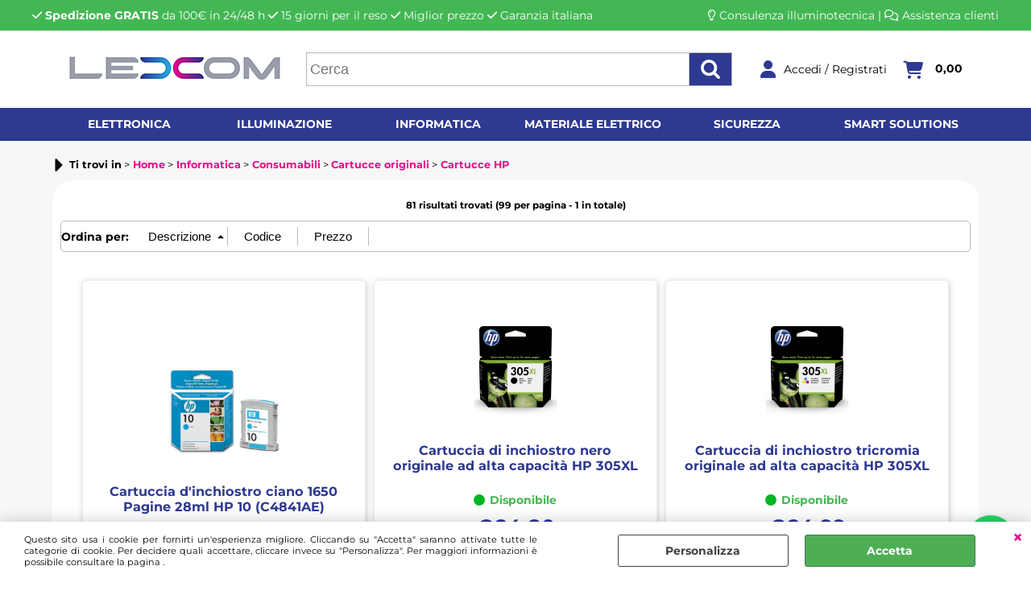

--- FILE ---
content_type: text/html; Charset=iso-8859-1
request_url: https://www.ledcom.it/cartucce-compatibili.1.3.13.sp.uw
body_size: 309523
content:
<!DOCTYPE html>
<html lang="it">
<head>
<meta charset="iso-8859-1">
<meta http-equiv="content-type" content="text/html; charset=iso-8859-1">
<base href="https://www.ledcom.it/" />
<script type="text/javascript" id="rdy_qwLc0qSs">
	//<![CDATA[
	
window.onerror = function(message, url, lineNumber,columnNumber,oError) {oError = oError||{};var aStack = (oError.stack||"").split("\n");var aConsole = [];aConsole.push(message);for(var sY=0;sY<aStack.length;sY++){if(aStack[sY]){aConsole.push(aStack[sY].replace(/@/g,"\t"));}}console.log("ERROR:");console.log(aConsole.join("\n"));console.log("------------------------------------");return true;};

	//]]>
</script>


<link  href="scripts/jquery.js" rel="preload" type="text/javascript" as="script" />
<link  href="scripts/readyprolibrary.min122.js?lang=it" rel="preload" type="text/javascript" as="script" />
<link  href="/readycontent/images/ledcom-logo.png" rel="preload" as="image" />
<link  href="ledcom-style.css?ch=TueJan20122844UTC01002026" rel="preload" type="text/css" as="style" />
<title>Ricerca - Ledcom.it</title>
<meta http-equiv="imagetoolbar" content="no" />
<meta name="generator" content="Ready Pro Ecommerce" />
<meta name="content-language" content="it" />
<link rel="icon" type="image/x-icon" href="/favicon.ico" />
<meta content="width=device-width, minimum-scale=1.0, maximum-scale=5.0, initial-scale=1.0" name="viewport" />
<meta content="yes" name="apple-mobile-web-app-capable" />
<meta content="yes" name="mobile-web-app-capable" />
<link  href="https://www.ledcom.it/cartucce-hp/products.1.1.13.sp.uw" rel="canonical" />
<meta property="og:title" content="Ricerca - Ledcom.it" />
<meta property="og:type" content="website" />
<meta property="og:url" content="https://www.ledcom.it/cartucce-hp/products.1.1.13.sp.uw" />
<meta property="og:image" content="https://www.ledcom.it/images/no_image_FB.png" />
<link  href="https://www.ledcom.it/images/no_image_FB.png" rel="image_src" />
<link  href="ReadySkins/readyprocss.min115.css" rel="stylesheet" type="text/css" />
<!-- SKIN Personalizzata (Folder) -->
<link  href="ledcom-style.css?ch=TueJan20122844UTC01002026" rel="stylesheet" type="text/css" />
<!-- Custom CSS -->
<style type="text/css">
#colSx,#colDx,#colMid{display:table-cell;vertical-align:top;}#mainTable{display:table;}
</style>
<script type="text/javascript" id="rdy_PUI0nRiu">
//<![CDATA[
var template_var_bShowMobileVersion=false;
var template_var_skinFolder='images/';
var template_var_ajaxCall_page='ajaxRequests.asp';
var template_var_upload_files_page='uploadFiles.asp';
var template_var_renew_session_page='';
var template_var_send_order_page='/?cmd=sendOrder';
var template_var_order_incomplete_btn_ko='Annulla';
var template_var_order_incomplete_btn_ok='Procedi con l\'acquisto';
var template_var_order_incomplete_message='<strong>ATTENZIONE!!</strong><br /><p>Siamo spiacenti ma attualmente non esiste alcun vettore disponibile per la tua zona di consegna.</p><ul><li>Potresti decidere di inviare comunque l\'ordine. Ti chiamera\' un nostro tecnico per aiutarti</li><li>Oppure potresti annullare l\'operazione e riprovare tra qualche giorno lasciando i tuoi articoli nel carrello.</li><li>Oppure potresti annullare l\'operazione ma solo per provare un\'altra destinazione</li></ul><br /><br /><strong>Come vuoi procedere?</strong>';
var readypro_data = {cookiesAccepted:0,cookiesMarketingAccepted:0,cookiesStatisticsAccepted:0,webSiteCharset:'iso-8859-1'};
//]]>
</script>
<script src="scripts/jquery.js" type="text/javascript" id="rdy_scriptsjqueryjs"></script>
<script src="scripts/readyprolibrary.min122.js?lang=it" type="text/javascript" id="rdy_scriptsreadyprolibrarymin122jslangit" defer="defer"></script>
<script src="scripts/select2/dist/js/i18n/it.js" type="text/javascript" id="rdy_scriptsselect2distjsi18nitjs" defer="defer"></script>
<script src="https://www.paypal.com/sdk/js?locale=it_IT&currency=EUR&client-id=BAAnuFA_4f3EEvx5i15cVXuZvcy7ir7bC7JYF9IpDrm9AsgwdjFmWu1LywACYsjCCeymUgC70mlmI1b26o" type="text/javascript" id="rdy_httpswwwpaypalcomsdkjslocaleit_ITcurrencyEURclientidBAAnuFA_4f3EEvx5i15cVXuZvcy7ir7bC7JYF9IpDrm9AsgwdjFmWu1LywACYsjCCeymUgC70mlmI1b26o" async="async" data-partner-attribution-id="Codice_Cart_ReadyProP4P"></script>

</head>
<body id="body_searchProd" class="body_lang_it searchProd webAreaID_1">
<div id="cookieAlert"><div class="text"><p>Questo sito usa i cookie per fornirti un'esperienza migliore. Cliccando su "Accetta" saranno attivate tutte le categorie di cookie. Per decidere quali accettare, cliccare invece su "Personalizza". Per maggiori informazioni è possibile consultare la pagina .</p></div><div class="btn"><a href="#" class="details" onclick="return showCookieDetails();">Personalizza</a><a href="#" class="ok" onclick="return acceptCookie(this,false);">Accetta</a></div><a href="#" class="close" onclick="return closeCookieBanner(this);">CHIUDI</a></div>
<div id="r_left_menu"><div class="r_left_menu_loader"></div><div class="r_left_menu_container"><div class="r_left_menu_container_scroll"><ul><li class="btn_left_close btn"><span>Chiudi</span></li></ul><div class="r_left_menu_areas"><ul>
<li id="r_webArea_1" class="current">
<a href="https://www.ledcom.it/" title="Home" class="selectedButt" target="_self" data-text="Home">Home</a>
<div class="r_left_menu_categories"><ul><!--catTreeSTART93--><li class="li-folder"><a href="elettronica" id="r_folder_93" class="folder" data-id="93" data-params="cmd=searchProd&idA=1&idC=93" data-page="custom">Elettronica</a></li><!--catTreeEND93--><!--catTreeSTART1--><li class="li-folder"><a href="illuminazione" id="r_folder_1" class="folder withProducts" data-id="1" data-params="cmd=searchProd&idA=1&idC=1" data-page="custom">Illuminazione</a></li><!--catTreeEND1--><!--catTreeSTART74--><li class="li-folder"><a href="informatica" id="r_folder_74" class="folder withProducts" data-id="74" data-params="cmd=searchProd&idA=1&idC=74" data-page="custom">Informatica</a></li><!--catTreeEND74--><!--catTreeSTART5--><li class="li-folder"><a href="materiale-elettrico" id="r_folder_5" class="folder withProducts" data-id="5" data-params="cmd=searchProd&idA=1&idC=5" data-page="custom">Materiale elettrico</a></li><!--catTreeEND5--><!--catTreeSTART89--><li class="li-folder"><a href="sicurezza" id="r_folder_89" class="folder withProducts" data-id="89" data-params="cmd=searchProd&idA=1&idC=89" data-page="custom">Sicurezza</a></li><!--catTreeEND89--><!--catTreeSTART82--><li class="li-folder"><a href="smart-solutions" id="r_folder_82" class="folder withProducts" data-id="82" data-params="cmd=searchProd&idA=1&idC=82" data-page="custom">Smart solutions</a></li><!--catTreeEND82--></ul></div>
</li><li id="r_webArea_5">
<a href="elettronica" title="Elettronica" target="_self" data-text="Elettronica">Elettronica</a>
<!-- INNERHTML_AREA_5 -->
</li><li id="r_webArea_6">
<a href="illuminazione" title="Illuminazione" target="_self" data-text="Illuminazione">Illuminazione</a>
<!-- INNERHTML_AREA_6 -->
</li><li id="r_webArea_7">
<a href="informatica" title="Informatica" target="_self" data-text="Informatica">Informatica</a>
<!-- INNERHTML_AREA_7 -->
</li><li id="r_webArea_8">
<a href="materiale-elettrico" title="Materiale elettrico" target="_self" data-text="Materiale elettrico">Materiale elettrico</a>
<!-- INNERHTML_AREA_8 -->
</li><li id="r_webArea_9">
<a href="sicurezza" title="Sicurezza" target="_self" data-text="Sicurezza">Sicurezza</a>
<!-- INNERHTML_AREA_9 -->
</li><li id="r_webArea_10">
<a href="smart-solutions" title="Smart solutions" target="_self" data-text="Smart solutions">Smart solutions</a>
<!-- INNERHTML_AREA_10 -->
</li>
</ul>
</div></div></div></div>
<div id="header_responsive"><div id="head"><div id="header_top_bar_wrapper"><ul class="header_top_bar"><li id="top_text"><div><div class="barralink">
<span><i class="fa fa-check" aria-hidden="true"></i> <strong>Spedizione GRATIS</strong> da 100€ in 24/48 h <i class="fa fa-check" aria-hidden="true"></i> 15 giorni per il reso <i class="fa fa-check" aria-hidden="true"></i> Miglior prezzo <i class="fa fa-check" aria-hidden="true"></i> Garanzia italiana</span>
<span>
<i class="fa-solid fa-lightbulb" style="font-weight:normal"></i> <a href="consulenza-illuminotecnica" class="linktop">Consulenza illuminotecnica</a> | <i class="fa fa-comments" aria-hidden="true" style="font-weight:normal"></i> <a href="contattaci" class="linktop">Assistenza clienti</a>
</span>
</div></div></li></ul></div><div id="top_buttons_wrapper"><ul class="top_buttons"><li id="top_menu_button" class="btn_menu butt"><a href="#"><span>&nbsp;</span></a></li><li class="box_logo"><a href="https://www.ledcom.it/"><img src="/readycontent/images/ledcom-logo.png" fetchpriority="high" id="logo" alt="Ledcom" border="0" /></a></li><li class="box_search"><form action="/" id="top_search" class="headForm"><div class="box_text_search"><input type="text" placeholder="Cerca" class="txt_search" name="cmdString" autocomplete="off" value="" /><input type="submit" value="ok" class="btn_search responsive_butt" /></div><input type="button" value="ok" name="main_butt" class="btn_search main_butt" /><input type="hidden" name="cmd" value="searchProd" /><input type="hidden" name="bFormSearch" value="1" /></form></li><li id="top_login_button" class="btn_login butt"><a href="/?cmd=loginAndRegister" rel="nofollow"><span>Accedi / Registrati</span></a><div id="top_login" class="popup"><div class="loginAndRegister" id="loginAndRegisterTop"><div id="existentUserBoxTop" class="existent_user_box"><div class="boxTitle"><span>Sono già registrato</span></div><p>Per completare l'ordine inserisci il nome utente e la password e poi clicca sul pulsante "Accedi"</p><form action="cartucce-compatibili.1.3.13.sp.uw" method="post"><fieldset><label><strong>E-mail:</strong><input type="text" name="uid" /></label><label><strong>Password:</strong><input type="password" name="pwd" onkeypress="showToggleViewPassword(this);" /></label></fieldset><input value="Accedi" type="submit" name="cmdOK" class="butt1" /><a href="#" title="Inserire l'indirizzo email con il quale e' stata effettuata la registrazione per reimpostare la password" onclick="return showMessageInLightBox('&lt;div id=&quot;resetPwdRequest&quot;&gt;&lt;div class=&quot;boxTitle&quot;&gt;Hai perso la password?&lt;/div&gt;Per avviare la procedura di reset della password inserisci l\'indirizzo email con il quale ti sei registrato.&lt;form id=&quot;resetPwdRequestForm&quot; action=&quot;/?cmd=resetPwdRequest&quot; method=&quot;post&quot; onsubmit=&quot;return checkResetPwdForm(this);&quot;&gt;&lt;label for=&quot;email&quot;&gt;E-mail&lt;/label&gt;&amp;nbsp;&lt;input type=&quot;text&quot; name=&quot;email&quot; /&gt;&amp;nbsp;&lt;input type=&quot;submit&quot; name=&quot;cmd_OK&quot; value=&quot;Vai&quot; class=&quot;butt1&quot; id=&quot;resetPwdRequestButt&quot; /&gt;&lt;/form&gt;&lt;/div&gt;');">Hai perso la password?</a></form></div><div id="newUserBoxTop" class="new_user_box"><div class="boxTitle"><span>Sono un nuovo cliente</span></div><p>Se non sei ancora registrato sul nostro sito clicca sul pulsante "Registrati"</p><form action="/?cmd=regForm" method="post"><input type="submit" name="cmdRegister" value="Registrati" class="butt1" /></form></div></div></div></li><li class="btn_cart butt" id="top_cart_button"><a href="/?cmd=showCart" rel="nofollow"><span>0,00</span></a><div id="top_cart" class="popup"><div class="title"><strong>Carrello</strong></div><div class="cart_content_detailed"><p>Il carrello è vuoto</p></div></div></li></ul></div></div></div>
<div id="menu" class="megamenu"><ul>
<li id="webArea_1" class="current">
<a href="https://www.ledcom.it/" title="Home" class="selectedButt" target="_self" data-text="Home">Home</a>
</li><li id="webArea_5">
<a href="elettronica" title="Elettronica" target="_self" data-text="Elettronica">Elettronica</a>
</li><li id="webArea_6">
<a href="illuminazione" title="Illuminazione" target="_self" data-text="Illuminazione">Illuminazione</a>
</li><li id="webArea_7">
<a href="informatica" title="Informatica" target="_self" data-text="Informatica">Informatica</a>
</li><li id="webArea_8">
<a href="materiale-elettrico" title="Materiale elettrico" target="_self" data-text="Materiale elettrico">Materiale elettrico</a>
</li><li id="webArea_9">
<a href="sicurezza" title="Sicurezza" target="_self" data-text="Sicurezza">Sicurezza</a>
</li><li id="webArea_10">
<a href="smart-solutions" title="Smart solutions" target="_self" data-text="Smart solutions">Smart solutions</a>
</li>
</ul>
</div>
<div id="mainTableContainer">
<div id="mainTable">
<div id="colMid">
<noscript><div id="jsNotEnabledMessage"><img src="images/alert_javascriptIsNotEnable.gif" border="0" alt="" /></div></noscript>
<div id="navBar"><div id="breadcrumbs"><strong>Ti trovi in</strong> <ul><li><a href="https://www.ledcom.it/" title="Home"><span>Home</span></a></li> <li><a href="informatica" title="Informatica"><span>Informatica</span></a></li> <li><a href="consumabili/products.1.1.11.sp.uw" title="Consumabili"><span>Consumabili</span></a></li> <li><a href="cartucce-originali/products.1.1.12.sp.uw" title="Cartucce originali"><span>Cartucce originali</span></a></li> <li><a href="cartucce-hp/products.1.1.13.sp.uw" title="Cartucce HP"><span>Cartucce HP</span></a></li></ul></div></div><script type="application/ld+json">{"itemListElement":[{"@type":"ListItem","position":1,"item":{"@id":"https://www.ledcom.it/","name":"Home"}},{"@type":"ListItem","position":2,"item":{"@id":"informatica","name":"Informatica"}},{"@type":"ListItem","position":3,"item":{"@id":"consumabili/products.1.1.11.sp.uw","name":"Consumabili"}},{"@type":"ListItem","position":4,"item":{"@id":"cartucce-originali/products.1.1.12.sp.uw","name":"Cartucce originali"}},{"@type":"ListItem","position":5,"item":{"@id":"cartucce-hp/products.1.1.13.sp.uw","name":"Cartucce HP"}}],"@type":"BreadcrumbList","@context":"https://schema.org"}</script>
<div id="mainSearchFormBox" class="mainSearchForm"><div id="mainSearchFormBox_Title" class="boxTitle bkg2"><span>Ricerca avanzata</span></div><form action="/" id="mainSearchForm_frm"><label>Cerca</label><input type="text" name="cmdString" autocomplete="off" value="" /><a href="#" onclick="return showAdvancedFields('mainSearchForm_frm');" id="mainSearchFormButton">&nbsp;</a><div id="paramsFormblock" style="clear:both;"><div class="wrap_dl"><dl class="filterBoxes"><dt class="currentFilter category"><a href="#" data-formname="mainSearchForm_frm" data-fieldname="idC" data-fieldvalue="" onclick="return advancedFormSetFilter(this);" class="delFilter">x</a><input type="hidden" name="idC" value="13" /><strong>Categoria:</strong> <p><a href="https://www.ledcom.it/" title="Home">Home</a> &gt; <a href="informatica" title="Informatica">Informatica</a> &gt; <a href="consumabili/products.1.1.11.sp.uw" title="Consumabili">Consumabili</a> &gt; <a href="cartucce-originali/products.1.1.12.sp.uw" title="Cartucce originali">Cartucce originali</a> &gt; <a href="cartucce-hp/products.1.1.13.sp.uw" title="Cartucce HP">Cartucce HP</a></p></dt></dl></div><fieldset class="filters"><label class="lbl lbl_t9">Marca</label><select name="t9" class="mainSearchFormFilter sel_t9"><option value="">Tutti/e</option><option value="9" data-page="">Compatibile (3)</option><option value="10" data-page="">HP (78)</option></select></fieldset><span style="clear:both;line-height:0;font-size:1px;">&nbsp;</span></div><input type="hidden" name="cmd" value="searchProd" /><input type="hidden" name="bFormSearch" value="1" /><input type="submit" name="cmdSearchOK" value="Cerca" class="butt1" style="margin-left:0;" /></form></div><div id="mainResultBox"><div class="pages"><p>81 risultati trovati (99 per pagina - 1 in totale)</p></div><ul class="results-view"><li class="view-horizontal"><a href="#" onclick="return sendGetData('?l=1&idA=3&idC=13&cmd=searchProd&cView=horizontal');" rel="nofollow"><div></div><div></div></a></li><li class="view-cubes"><a href="#" onclick="return sendGetData('?l=1&idA=3&idC=13&cmd=searchProd&cView=cubes');" class="selected" rel="nofollow"><div class="topleft"></div><div class="topright"></div><div class="bottomleft"></div><div class="bottomright"></div></a></li><li class="view-grid"><a href="#" onclick="return sendGetData('?l=1&idA=3&idC=13&cmd=searchProd&cView=grid');" rel="nofollow"><div></div><div></div><div></div><div></div></a></li></ul><div id="orderByForm">
<p>Ordina per:</p>
<form action="#" class="orderByButton orderBydesc" method="post" onsubmit="return sendGetData('?l=1&idA=3&idC=13&cmd=searchProd&orderBy=descD');"><input type="submit" value="Descrizione" class="orderA" style="background:url(images/ico_orderByA.gif) no-repeat 96% 4px;" /></form><form action="#" class="orderByButton orderBycode" method="post" onsubmit="return sendGetData('?l=1&idA=3&idC=13&cmd=searchProd&orderBy=codeA');"><input type="submit" value="Codice" /></form><form action="#" class="orderByButton orderByprice" method="post" onsubmit="return sendGetData('?l=1&idA=3&idC=13&cmd=searchProd&orderBy=priceD');"><input type="submit" value="Prezzo" /></form>
</div><div class="productsWrapper listProduct cubes view box"><div class="resultBox prod" id="r_5989"><div class="content"><a href="cartuccia-d-inchiostro-ciano-1650-pagine-28ml-hp-10-c4841ae-.1.1.13.gp.5989.uw" class="imageLink" data-id="prod_5989"><img src="[data-uri]" style="max-width:100%;width:300px;" data-lazySrc="files/infotecnica_Files/Foto/27712_1.PNG" class="lazySrc" loading="lazy" alt="Cartuccia d'inchiostro ciano 1650 Pagine 28ml HP 10 (C4841AE)" border="0" /></a><h2 class="title"><a href="cartuccia-d-inchiostro-ciano-1650-pagine-28ml-hp-10-c4841ae-.1.1.13.gp.5989.uw" title="Cartuccia d'inchiostro ciano 1650 Pagine 28ml HP 10 (C4841AE)">Cartuccia d'inchiostro ciano 1650 Pagine 28ml HP 10 (C4841AE)</a></h2><dl></dl><ul><li class="availab" data-line="Disponibilità"><strong>Disponibilità:&#160;</strong><span class="fullAV ico">Disponibile</span>
</li></ul></div></div><div class="resultBox prod" id="r_2399"><div class="content"><a href="cartuccia-di-inchiostro-nero-originale-ad-alta-capacita-hp-305xl.1.1.13.gp.2399.uw" class="imageLink" data-id="prod_2399"><img src="[data-uri]" style="max-width:100%;width:300px;" data-lazySrc="files/infotecnica_Files/Foto/27632_1.PNG" class="lazySrc" loading="lazy" alt="Cartuccia di inchiostro nero originale ad alta capacit&#224; HP 305XL" border="0" /></a><h2 class="title"><a href="cartuccia-di-inchiostro-nero-originale-ad-alta-capacita-hp-305xl.1.1.13.gp.2399.uw" title="Cartuccia di inchiostro nero originale ad alta capacit&#224; HP 305XL">Cartuccia di inchiostro nero originale ad alta capacit&#224; HP 305XL</a></h2><dl></dl><ul><li class="availab" data-line="Disponibilità"><strong>Disponibilità:&#160;</strong><span class="fullAV ico">Disponibile</span>
</li><li class="price" data-line="Prezzo"><strong>Prezzo:&nbsp;</strong><h3 class="grossPrice"><del class="grossPriceAmount">&#8364; 33,09</del> <span class="sDiscount">Sconto 25%</span></h3><h3 class="mainPrice"><span class="mainPriceCurrency">&#8364;</span><span class="mainPriceAmount">24,80</span> <span class="sIva">Iva inclusa (22%)</span></h3></li><li class="cart" data-line="&nbsp;"><form action="cartucce-compatibili.1.3.13.sp.uw" method="post" class="cart_form" name="cart_form_2399" id="cart_form_2399" onsubmit="return false;"><label><select name="addToCart" class="cart_form_quantity" onchange="return cartQtaSubmit(this);"><option value="1">1</option><option value="2">2</option><option value="3">3</option><option value="4">4</option><option value="5">5</option><option value="6">6</option><option value="7">7</option><option value="8">8</option><option value="9">9</option><optgroup label="-----"><option value="customQuantityForm_ins_2399">10+</option></optgroup></select></label><input type="submit" value="Aggiungi" name="cmdAdd" class="butt1" onclick="return addToCartProduct(this.form);" /><input type="hidden" value="2399" name="productID" /><input type="hidden" value="" name="filterID" /></form><div style="display:none;" id="customQuantityForm_ins_2399"><div class="ajax_message"><strong>Cartuccia di inchiostro nero originale ad alta capacit&#224; HP 305XL</strong> <p>Quanti PZ vuoi aggiungere?</p><form class="cart_form" action="cartucce-compatibili.1.3.13.sp.uw" method="post" name="custom_cart_form_2399" id="custom_cart_form_2399" onsubmit="return addToCartProduct(this);"><input type="text" name="addToCart" value="10" size="3" maxlength="6" class="cart_form_quantity" /><input type="submit" value="Aggiungi" name="cmdAdd" class="butt1" onclick="return addToCartProduct(this.form);" /><input type="hidden" value="2399" name="productID" /><input type="hidden" value="" name="filterID" /></form></div></div></li></ul></div></div><div class="resultBox prod" id="r_2375"><div class="content"><a href="cartuccia-di-inchiostro-tricromia-originale-ad-alta-capacita-hp-305xl.1.1.13.gp.2375.uw" class="imageLink" data-id="prod_2375"><img src="[data-uri]" style="max-width:100%;width:300px;" data-lazySrc="files/infotecnica_Files/Foto/27636_1.PNG" class="lazySrc" loading="lazy" alt="Cartuccia di inchiostro tricromia originale ad alta capacit&#224; HP 305XL" border="0" /></a><h2 class="title"><a href="cartuccia-di-inchiostro-tricromia-originale-ad-alta-capacita-hp-305xl.1.1.13.gp.2375.uw" title="Cartuccia di inchiostro tricromia originale ad alta capacit&#224; HP 305XL">Cartuccia di inchiostro tricromia originale ad alta capacit&#224; HP 305XL</a></h2><dl></dl><ul><li class="availab" data-line="Disponibilità"><strong>Disponibilità:&#160;</strong><span class="fullAV ico">Disponibile</span>
</li><li class="price" data-line="Prezzo"><strong>Prezzo:&nbsp;</strong><h3 class="grossPrice"><del class="grossPriceAmount">&#8364; 30,32</del> <span class="sDiscount">Sconto 17.6%</span></h3><h3 class="mainPrice"><span class="mainPriceCurrency">&#8364;</span><span class="mainPriceAmount">24,99</span> <span class="sIva">Iva inclusa (22%)</span></h3></li><li class="cart" data-line="&nbsp;"><form action="cartucce-compatibili.1.3.13.sp.uw" method="post" class="cart_form" name="cart_form_2375" id="cart_form_2375" onsubmit="return false;"><label><select name="addToCart" class="cart_form_quantity" onchange="return cartQtaSubmit(this);"><option value="1">1</option><option value="2">2</option><option value="3">3</option><option value="4">4</option><option value="5">5</option><option value="6">6</option><option value="7">7</option><option value="8">8</option><option value="9">9</option><optgroup label="-----"><option value="customQuantityForm_ins_2375">10+</option></optgroup></select></label><input type="submit" value="Aggiungi" name="cmdAdd" class="butt1" onclick="return addToCartProduct(this.form);" /><input type="hidden" value="2375" name="productID" /><input type="hidden" value="" name="filterID" /></form><div style="display:none;" id="customQuantityForm_ins_2375"><div class="ajax_message"><strong>Cartuccia di inchiostro tricromia originale ad alta capacit&#224; HP 305XL</strong> <p>Quanti PZ vuoi aggiungere?</p><form class="cart_form" action="cartucce-compatibili.1.3.13.sp.uw" method="post" name="custom_cart_form_2375" id="custom_cart_form_2375" onsubmit="return addToCartProduct(this);"><input type="text" name="addToCart" value="10" size="3" maxlength="6" class="cart_form_quantity" /><input type="submit" value="Aggiungi" name="cmdAdd" class="butt1" onclick="return addToCartProduct(this.form);" /><input type="hidden" value="2375" name="productID" /><input type="hidden" value="" name="filterID" /></form></div></div></li></ul></div></div><div class="resultBox prod" id="r_7202"><div class="content"><a href="cartuccia-inchiostro-originale-tricromia-hp-304xl.1.1.13.gp.7202.uw" class="imageLink" data-id="prod_7202"><img src="[data-uri]" style="max-width:100%;width:300px;" data-lazySrc="files/infotecnica_Files/Foto/27448_1.PNG" class="lazySrc" loading="lazy" alt="Cartuccia inchiostro originale tricromia HP 304XL" border="0" /></a><h2 class="title"><a href="cartuccia-inchiostro-originale-tricromia-hp-304xl.1.1.13.gp.7202.uw" title="Cartuccia inchiostro originale tricromia HP 304XL">Cartuccia inchiostro originale tricromia HP 304XL</a></h2><dl></dl><ul><li class="availab" data-line="Disponibilità"><strong>Disponibilità:&#160;</strong><span class="fullAV ico">Disponibile</span>
</li><li class="price" data-line="Prezzo"><strong>Prezzo:&nbsp;</strong><h3 class="grossPrice"><del class="grossPriceAmount">&#8364; 50,67</del> <span class="sDiscount">Sconto 18.9%</span></h3><h3 class="mainPrice"><span class="mainPriceCurrency">&#8364;</span><span class="mainPriceAmount">41,10</span> <span class="sIva">Iva inclusa (22%)</span></h3></li><li class="cart" data-line="&nbsp;"><form action="cartucce-compatibili.1.3.13.sp.uw" method="post" class="cart_form" name="cart_form_7202" id="cart_form_7202" onsubmit="return false;"><label><select name="addToCart" class="cart_form_quantity" onchange="return cartQtaSubmit(this);"><option value="1">1</option><option value="2">2</option><option value="3">3</option><option value="4">4</option><option value="5">5</option><option value="6">6</option><option value="7">7</option><option value="8">8</option><option value="9">9</option><optgroup label="-----"><option value="customQuantityForm_ins_7202">10+</option></optgroup></select></label><input type="submit" value="Aggiungi" name="cmdAdd" class="butt1" onclick="return addToCartProduct(this.form);" /><input type="hidden" value="7202" name="productID" /><input type="hidden" value="" name="filterID" /></form><div style="display:none;" id="customQuantityForm_ins_7202"><div class="ajax_message"><strong>Cartuccia inchiostro originale tricromia HP 304XL</strong> <p>Quanti PZ vuoi aggiungere?</p><form class="cart_form" action="cartucce-compatibili.1.3.13.sp.uw" method="post" name="custom_cart_form_7202" id="custom_cart_form_7202" onsubmit="return addToCartProduct(this);"><input type="text" name="addToCart" value="10" size="3" maxlength="6" class="cart_form_quantity" /><input type="submit" value="Aggiungi" name="cmdAdd" class="butt1" onclick="return addToCartProduct(this.form);" /><input type="hidden" value="7202" name="productID" /><input type="hidden" value="" name="filterID" /></form></div></div></li></ul></div></div><div class="resultBox prod" id="r_6062"><div class="content"><a href="hp-307xl-originale-nero-1-pezzo-i-.1.1.13.gp.6062.uw" class="imageLink" data-id="prod_6062"><img src="[data-uri]" style="max-width:100%;width:150px;" data-lazySrc="files/infotecnica_Files/Foto/18624_9.PNG" class="lazySrc" loading="lazy" alt="HP 307XL Originale Nero 1 pezzo(i)" border="0" /></a><h2 class="title"><a href="hp-307xl-originale-nero-1-pezzo-i-.1.1.13.gp.6062.uw" title="HP 307XL Originale Nero 1 pezzo(i)">HP 307XL Originale Nero 1 pezzo(i)</a></h2><dl></dl><ul><li class="availab" data-line="Disponibilità"><strong>Disponibilità:&#160;</strong><span class="fullAV ico">Disponibile</span>
</li><li class="price" data-line="Prezzo"><strong>Prezzo:&nbsp;</strong><h3 class="mainPrice"><span class="mainPriceCurrency">&#8364;</span><span class="mainPriceAmount">26,70</span> <span class="sIva">Iva inclusa (22%)</span></h3></li><li class="cart" data-line="&nbsp;"><form action="cartucce-compatibili.1.3.13.sp.uw" method="post" class="cart_form" name="cart_form_6062" id="cart_form_6062" onsubmit="return false;"><label><select name="addToCart" class="cart_form_quantity" onchange="return cartQtaSubmit(this);"><option value="1">1</option><option value="2">2</option><optgroup label="-----"></optgroup></select></label><input type="submit" value="Aggiungi" name="cmdAdd" class="butt1" onclick="return addToCartProduct(this.form);" /><input type="hidden" value="6062" name="productID" /><input type="hidden" value="" name="filterID" /></form><div style="display:none;" id="customQuantityForm_ins_6062"><div class="ajax_message"><strong>HP 307XL Originale Nero 1 pezzo(i)</strong> <p>Quanti PZ vuoi aggiungere?</p><form class="cart_form" action="cartucce-compatibili.1.3.13.sp.uw" method="post" name="custom_cart_form_6062" id="custom_cart_form_6062" onsubmit="return addToCartProduct(this);"><input type="text" name="addToCart" value="3" size="3" maxlength="6" class="cart_form_quantity" /><input type="submit" value="Aggiungi" name="cmdAdd" class="butt1" onclick="return addToCartProduct(this.form);" /><input type="hidden" value="6062" name="productID" /><input type="hidden" value="" name="filterID" /></form></div></div></li></ul></div></div><div class="resultBox prod" id="r_5990"><div class="content"><a href="hp-originale-testina-11-magenta.1.1.13.gp.5990.uw" class="imageLink" data-id="prod_5990"><img src="[data-uri]" style="max-width:100%;width:150px;" data-lazySrc="files/infotecnica_Files/Foto/18624_9.PNG" class="lazySrc" loading="lazy" alt="HP ORIGINALE TESTINA 11 MAGENTA" border="0" /></a><h2 class="title"><a href="hp-originale-testina-11-magenta.1.1.13.gp.5990.uw" title="HP ORIGINALE TESTINA 11 MAGENTA">HP ORIGINALE TESTINA 11 MAGENTA</a></h2><dl></dl><ul><li class="availab" data-line="Disponibilità"><strong>Disponibilità:&#160;</strong><span class="fullAV ico">Disponibile</span>
</li></ul></div></div><div class="resultBox prod" id="r_5958"><div class="content"><a href="originale-agfa-photo-cartuccia-d-inchiostro-ciano-aphp10c-1650-pagine-28ml-agfa-photo-10-c4841ae-.1.1.13.gp.5958.uw" class="imageLink" data-id="prod_5958"><img src="[data-uri]" style="max-width:100%;width:150px;" data-lazySrc="files/infotecnica_Files/Foto/18624_9.PNG" class="lazySrc" loading="lazy" alt="Originale Agfa Photo Cartuccia d'inchiostro ciano APHP10C ~1650 Pagine 28ml Agfa Photo 10 (C4841AE)" border="0" /></a><h2 class="title"><a href="originale-agfa-photo-cartuccia-d-inchiostro-ciano-aphp10c-1650-pagine-28ml-agfa-photo-10-c4841ae-.1.1.13.gp.5958.uw" title="Originale Agfa Photo Cartuccia d'inchiostro ciano APHP10C ~1650 Pagine 28ml Agfa Photo 10 (C4841AE)">Originale Agfa Photo Cartuccia d'inchiostro ciano APHP10C ~1650 Pagine 28ml Agfa Photo 10 (C4841AE)</a></h2><dl></dl><ul><li class="availab" data-line="Disponibilità"><strong>Disponibilità:&#160;</strong><span class="noAV ico">Non disponibile</span>
</li><li class="price" data-line="Prezzo"><strong>Prezzo:&nbsp;</strong><h3 class="mainPrice"><span class="mainPriceCurrency">&#8364;</span><span class="mainPriceAmount">9,70</span> <span class="sIva">Iva inclusa (22%)</span></h3></li><li class="cart" data-line="&nbsp;"><form class="cart_form_disabled" action="#" method="post" onsubmit="showMessageInLightBox('&lt;div class=&quot;ajax_warning&quot;&gt;\r\n\t&lt;p&gt;Attenzione!&lt;br/&gt;Prodotto non ordinabile&lt;br/&gt;Non disponibile&lt;/p&gt;\r\n\t&lt;div class=&quot;btn_wrapp&quot;&gt;\r\n\t\t&lt;a href=&quot;#&quot; onclick=&quot;return closeLightBox();&quot; class=&quot;btn close&quot;&gt;OK&lt;/a&gt;\r\n\t&lt;/div&gt;\r\n&lt;/div&gt;');;return false;">
<select disabled="disabled" class="cart_form_quantity">
<option value="1">1</option>
</select>
<input value="Aggiungi" type="submit" name="cmdAdd" class="butt1" />
</form></li></ul></div></div><div class="resultBox prod" id="r_258"><div class="content"><a href="originale-hp-cartuccia-d-inchiostro-ciano-1vu26ae-31-8000-pagine-70ml.1.1.13.gp.258.uw" class="imageLink" data-id="prod_258"><img src="[data-uri]" style="max-width:100%;width:300px;" data-lazySrc="files/infotecnica_Files/Foto/1013_1.PNG" class="lazySrc" loading="lazy" alt="Originale HP Cartuccia d'inchiostro ciano 1VU26AE 31 ~8000 Pagine 70ml" border="0" /></a><h2 class="title"><a href="originale-hp-cartuccia-d-inchiostro-ciano-1vu26ae-31-8000-pagine-70ml.1.1.13.gp.258.uw" title="Originale HP Cartuccia d'inchiostro ciano 1VU26AE 31 ~8000 Pagine 70ml">Originale HP Cartuccia d'inchiostro ciano 1VU26AE 31 ~8000 Pagine 70ml</a></h2><dl></dl><ul><li class="availab" data-line="Disponibilità"><strong>Disponibilità:&#160;</strong><span class="fullAV ico">Disponibile</span>
</li><li class="price" data-line="Prezzo"><strong>Prezzo:&nbsp;</strong><h3 class="grossPrice"><del class="grossPriceAmount">&#8364; 14,08</del> <span class="sDiscount">Sconto 8.4%</span></h3><h3 class="mainPrice"><span class="mainPriceCurrency">&#8364;</span><span class="mainPriceAmount">12,90</span> <span class="sIva">Iva inclusa (22%)</span></h3></li><li class="cart" data-line="&nbsp;"><form action="cartucce-compatibili.1.3.13.sp.uw" method="post" class="cart_form" name="cart_form_258" id="cart_form_258" onsubmit="return false;"><label><select name="addToCart" class="cart_form_quantity" onchange="return cartQtaSubmit(this);"><option value="1">1</option><option value="2">2</option><option value="3">3</option><option value="4">4</option><option value="5">5</option><option value="6">6</option><option value="7">7</option><option value="8">8</option><option value="9">9</option><optgroup label="-----"><option value="customQuantityForm_ins_258">10+</option></optgroup></select></label><input type="submit" value="Aggiungi" name="cmdAdd" class="butt1" onclick="return addToCartProduct(this.form);" /><input type="hidden" value="258" name="productID" /><input type="hidden" value="" name="filterID" /></form><div style="display:none;" id="customQuantityForm_ins_258"><div class="ajax_message"><strong>Originale HP Cartuccia d'inchiostro ciano 1VU26AE 31 ~8000 Pagine 70ml</strong> <p>Quanti PZ vuoi aggiungere?</p><form class="cart_form" action="cartucce-compatibili.1.3.13.sp.uw" method="post" name="custom_cart_form_258" id="custom_cart_form_258" onsubmit="return addToCartProduct(this);"><input type="text" name="addToCart" value="10" size="3" maxlength="6" class="cart_form_quantity" /><input type="submit" value="Aggiungi" name="cmdAdd" class="butt1" onclick="return addToCartProduct(this.form);" /><input type="hidden" value="258" name="productID" /><input type="hidden" value="" name="filterID" /></form></div></div></li></ul></div></div><div class="resultBox prod" id="r_6090"><div class="content"><a href="originale-hp-cartuccia-d-inchiostro-ciano-3yl81ae-912-xl-825-pagine.1.1.13.gp.6090.uw" class="imageLink" data-id="prod_6090"><img src="[data-uri]" style="max-width:100%;width:300px;" data-lazySrc="files/infotecnica_Files/Foto/27720_1.PNG" class="lazySrc" loading="lazy" alt="Originale HP Cartuccia d'inchiostro ciano 3YL81AE 912 XL ~825 Pagine" border="0" /></a><h2 class="title"><a href="originale-hp-cartuccia-d-inchiostro-ciano-3yl81ae-912-xl-825-pagine.1.1.13.gp.6090.uw" title="Originale HP Cartuccia d'inchiostro ciano 3YL81AE 912 XL ~825 Pagine">Originale HP Cartuccia d'inchiostro ciano 3YL81AE 912 XL ~825 Pagine</a></h2><dl></dl><ul><li class="availab" data-line="Disponibilità"><strong>Disponibilità:&#160;</strong><span class="fullAV ico">Disponibile</span>
</li><li class="price" data-line="Prezzo"><strong>Prezzo:&nbsp;</strong><h3 class="mainPrice"><span class="mainPriceCurrency">&#8364;</span><span class="mainPriceAmount">22,80</span> <span class="sIva">Iva inclusa (22%)</span></h3></li><li class="cart" data-line="&nbsp;"><form action="cartucce-compatibili.1.3.13.sp.uw" method="post" class="cart_form" name="cart_form_6090" id="cart_form_6090" onsubmit="return false;"><label><select name="addToCart" class="cart_form_quantity" onchange="return cartQtaSubmit(this);"><option value="1">1</option><option value="2">2</option><option value="3">3</option><option value="4">4</option><option value="5">5</option><option value="6">6</option><option value="7">7</option><option value="8">8</option><option value="9">9</option><optgroup label="-----"><option value="customQuantityForm_ins_6090">10+</option></optgroup></select></label><input type="submit" value="Aggiungi" name="cmdAdd" class="butt1" onclick="return addToCartProduct(this.form);" /><input type="hidden" value="6090" name="productID" /><input type="hidden" value="" name="filterID" /></form><div style="display:none;" id="customQuantityForm_ins_6090"><div class="ajax_message"><strong>Originale HP Cartuccia d'inchiostro ciano 3YL81AE 912 XL ~825 Pagine</strong> <p>Quanti PZ vuoi aggiungere?</p><form class="cart_form" action="cartucce-compatibili.1.3.13.sp.uw" method="post" name="custom_cart_form_6090" id="custom_cart_form_6090" onsubmit="return addToCartProduct(this);"><input type="text" name="addToCart" value="10" size="3" maxlength="6" class="cart_form_quantity" /><input type="submit" value="Aggiungi" name="cmdAdd" class="butt1" onclick="return addToCartProduct(this.form);" /><input type="hidden" value="6090" name="productID" /><input type="hidden" value="" name="filterID" /></form></div></div></li></ul></div></div><div class="resultBox prod" id="r_10398"><div class="content"><a href="originale-hp-cartuccia-d-inchiostro-ciano-4k0u3ne-924-400-pagine-cartuccia-di-inchiostro-ciano-originale-hp-924.1.1.13.gp.10398.uw" class="imageLink" data-id="prod_10398"><img src="[data-uri]" style="max-width:100%;width:300px;" data-lazySrc="files/infotecnica_Files/Foto/52640_1.PNG" class="lazySrc" loading="lazy" alt="Originale HP Cartuccia d'inchiostro ciano 4K0U3NE 924 ~400 Pagine Cartuccia di inchiostro ciano originale HP 924" border="0" /></a><h2 class="title"><a href="originale-hp-cartuccia-d-inchiostro-ciano-4k0u3ne-924-400-pagine-cartuccia-di-inchiostro-ciano-originale-hp-924.1.1.13.gp.10398.uw" title="Originale HP Cartuccia d'inchiostro ciano 4K0U3NE 924 ~400 Pagine Cartuccia di inchiostro ciano originale HP 924">Originale HP Cartuccia d'inchiostro ciano 4K0U3NE 924 ~400 Pagine Cartuccia di inchiostro ciano originale HP 924</a></h2><dl></dl><ul><li class="availab" data-line="Disponibilità"><strong>Disponibilità:&#160;</strong><span class="fullAV ico">Disponibile</span>
</li><li class="price" data-line="Prezzo"><strong>Prezzo:&nbsp;</strong><h3 class="grossPrice"><del class="grossPriceAmount">&#8364; 17,32</del> <span class="sDiscount">Sconto 23.2%</span></h3><h3 class="mainPrice"><span class="mainPriceCurrency">&#8364;</span><span class="mainPriceAmount">13,30</span> <span class="sIva">Iva inclusa (22%)</span></h3></li><li class="cart" data-line="&nbsp;"><form action="cartucce-compatibili.1.3.13.sp.uw" method="post" class="cart_form" name="cart_form_10398" id="cart_form_10398" onsubmit="return false;"><label><select name="addToCart" class="cart_form_quantity" onchange="return cartQtaSubmit(this);"><option value="1">1</option><option value="2">2</option><option value="3">3</option><option value="4">4</option><option value="5">5</option><option value="6">6</option><option value="7">7</option><option value="8">8</option><option value="9">9</option><optgroup label="-----"><option value="customQuantityForm_ins_10398">10+</option></optgroup></select></label><input type="submit" value="Aggiungi" name="cmdAdd" class="butt1" onclick="return addToCartProduct(this.form);" /><input type="hidden" value="10398" name="productID" /><input type="hidden" value="" name="filterID" /></form><div style="display:none;" id="customQuantityForm_ins_10398"><div class="ajax_message"><strong>Originale HP Cartuccia d'inchiostro ciano 4K0U3NE 924 ~400 Pagine Cartuccia di inchiostro ciano originale HP 924</strong> <p>Quanti PZ vuoi aggiungere?</p><form class="cart_form" action="cartucce-compatibili.1.3.13.sp.uw" method="post" name="custom_cart_form_10398" id="custom_cart_form_10398" onsubmit="return addToCartProduct(this);"><input type="text" name="addToCart" value="10" size="3" maxlength="6" class="cart_form_quantity" /><input type="submit" value="Aggiungi" name="cmdAdd" class="butt1" onclick="return addToCartProduct(this.form);" /><input type="hidden" value="10398" name="productID" /><input type="hidden" value="" name="filterID" /></form></div></div></li></ul></div></div><div class="resultBox prod" id="r_10399"><div class="content"><a href="originale-hp-cartuccia-d-inchiostro-ciano-4k0u7ne-924e-800-pagine.1.1.13.gp.10399.uw" class="imageLink" data-id="prod_10399"><img src="[data-uri]" style="max-width:100%;width:150px;" data-lazySrc="files/infotecnica_Files/Foto/18624_9.PNG" class="lazySrc" loading="lazy" alt="Originale HP Cartuccia d'inchiostro ciano 4K0U7NE 924e ~800 Pagine" border="0" /></a><h2 class="title"><a href="originale-hp-cartuccia-d-inchiostro-ciano-4k0u7ne-924e-800-pagine.1.1.13.gp.10399.uw" title="Originale HP Cartuccia d'inchiostro ciano 4K0U7NE 924e ~800 Pagine">Originale HP Cartuccia d'inchiostro ciano 4K0U7NE 924e ~800 Pagine</a></h2><dl></dl><ul><li class="availab" data-line="Disponibilità"><strong>Disponibilità:&#160;</strong><span class="fullAV ico">Disponibile</span>
</li><li class="price" data-line="Prezzo"><strong>Prezzo:&nbsp;</strong><h3 class="mainPrice"><span class="mainPriceCurrency">&#8364;</span><span class="mainPriceAmount">27,30</span> <span class="sIva">Iva inclusa (22%)</span></h3></li><li class="cart" data-line="&nbsp;"><form action="cartucce-compatibili.1.3.13.sp.uw" method="post" class="cart_form" name="cart_form_10399" id="cart_form_10399" onsubmit="return false;"><label><select name="addToCart" class="cart_form_quantity" onchange="return cartQtaSubmit(this);"><option value="1">1</option><option value="2">2</option><option value="3">3</option><option value="4">4</option><option value="5">5</option><option value="6">6</option><option value="7">7</option><option value="8">8</option><option value="9">9</option><optgroup label="-----"><option value="customQuantityForm_ins_10399">10+</option></optgroup></select></label><input type="submit" value="Aggiungi" name="cmdAdd" class="butt1" onclick="return addToCartProduct(this.form);" /><input type="hidden" value="10399" name="productID" /><input type="hidden" value="" name="filterID" /></form><div style="display:none;" id="customQuantityForm_ins_10399"><div class="ajax_message"><strong>Originale HP Cartuccia d'inchiostro ciano 4K0U7NE 924e ~800 Pagine</strong> <p>Quanti PZ vuoi aggiungere?</p><form class="cart_form" action="cartucce-compatibili.1.3.13.sp.uw" method="post" name="custom_cart_form_10399" id="custom_cart_form_10399" onsubmit="return addToCartProduct(this);"><input type="text" name="addToCart" value="10" size="3" maxlength="6" class="cart_form_quantity" /><input type="submit" value="Aggiungi" name="cmdAdd" class="butt1" onclick="return addToCartProduct(this.form);" /><input type="hidden" value="10399" name="productID" /><input type="hidden" value="" name="filterID" /></form></div></div></li></ul></div></div><div class="resultBox prod" id="r_2368"><div class="content"><a href="originale-hp-cartuccia-d-inchiostro-ciano-c2p20ae-935-400-pagine.1.1.13.gp.2368.uw" class="imageLink" data-id="prod_2368"><img src="[data-uri]" style="max-width:100%;width:150px;" data-lazySrc="files/infotecnica_Files/Foto/18624_9.PNG" class="lazySrc" loading="lazy" alt="Originale HP Cartuccia d'inchiostro ciano C2P20AE 935 ~400 Pagine" border="0" /></a><h2 class="title"><a href="originale-hp-cartuccia-d-inchiostro-ciano-c2p20ae-935-400-pagine.1.1.13.gp.2368.uw" title="Originale HP Cartuccia d'inchiostro ciano C2P20AE 935 ~400 Pagine">Originale HP Cartuccia d'inchiostro ciano C2P20AE 935 ~400 Pagine</a></h2><dl></dl><ul><li class="availab" data-line="Disponibilità"><strong>Disponibilità:&#160;</strong><span class="fullAV ico">Disponibile</span>
</li><li class="price" data-line="Prezzo"><strong>Prezzo:&nbsp;</strong><h3 class="mainPrice"><span class="mainPriceCurrency">&#8364;</span><span class="mainPriceAmount">19,10</span> <span class="sIva">Iva inclusa (22%)</span></h3></li><li class="cart" data-line="&nbsp;"><form action="cartucce-compatibili.1.3.13.sp.uw" method="post" class="cart_form" name="cart_form_2368" id="cart_form_2368" onsubmit="return false;"><label><select name="addToCart" class="cart_form_quantity" onchange="return cartQtaSubmit(this);"><option value="1">1</option><option value="2">2</option><option value="3">3</option><option value="4">4</option><option value="5">5</option><option value="6">6</option><option value="7">7</option><option value="8">8</option><option value="9">9</option><optgroup label="-----"><option value="customQuantityForm_ins_2368">10+</option></optgroup></select></label><input type="submit" value="Aggiungi" name="cmdAdd" class="butt1" onclick="return addToCartProduct(this.form);" /><input type="hidden" value="2368" name="productID" /><input type="hidden" value="" name="filterID" /></form><div style="display:none;" id="customQuantityForm_ins_2368"><div class="ajax_message"><strong>Originale HP Cartuccia d'inchiostro ciano C2P20AE 935 ~400 Pagine</strong> <p>Quanti PZ vuoi aggiungere?</p><form class="cart_form" action="cartucce-compatibili.1.3.13.sp.uw" method="post" name="custom_cart_form_2368" id="custom_cart_form_2368" onsubmit="return addToCartProduct(this);"><input type="text" name="addToCart" value="10" size="3" maxlength="6" class="cart_form_quantity" /><input type="submit" value="Aggiungi" name="cmdAdd" class="butt1" onclick="return addToCartProduct(this.form);" /><input type="hidden" value="2368" name="productID" /><input type="hidden" value="" name="filterID" /></form></div></div></li></ul></div></div><div class="resultBox prod" id="r_6701"><div class="content"><a href="originale-hp-cartuccia-d-inchiostro-ciano-cd972ae-920-xl-700-pagine-cartucce-d-inchiostro.1.1.13.gp.6701.uw" class="imageLink" data-id="prod_6701"><img src="[data-uri]" style="max-width:100%;width:150px;" data-lazySrc="files/infotecnica_Files/Foto/18624_9.PNG" class="lazySrc" loading="lazy" alt="Originale HP Cartuccia d'inchiostro ciano CD972AE 920 XL ~700 Pagine Cartucce d'inchiostro" border="0" /></a><h2 class="title"><a href="originale-hp-cartuccia-d-inchiostro-ciano-cd972ae-920-xl-700-pagine-cartucce-d-inchiostro.1.1.13.gp.6701.uw" title="Originale HP Cartuccia d'inchiostro ciano CD972AE 920 XL ~700 Pagine Cartucce d'inchiostro">Originale HP Cartuccia d'inchiostro ciano CD972AE 920 XL ~700 Pagine Cartucce d'inchiostro</a></h2><dl></dl><ul><li class="availab" data-line="Disponibilità"><strong>Disponibilità:&#160;</strong><span class="fullAV ico">Disponibile</span>
</li><li class="price" data-line="Prezzo"><strong>Prezzo:&nbsp;</strong><h3 class="mainPrice"><span class="mainPriceCurrency">&#8364;</span><span class="mainPriceAmount">28,30</span> <span class="sIva">Iva inclusa (22%)</span></h3></li><li class="cart" data-line="&nbsp;"><form action="cartucce-compatibili.1.3.13.sp.uw" method="post" class="cart_form" name="cart_form_6701" id="cart_form_6701" onsubmit="return false;"><label><select name="addToCart" class="cart_form_quantity" onchange="return cartQtaSubmit(this);"><option value="1">1</option><option value="2">2</option><option value="3">3</option><option value="4">4</option><option value="5">5</option><option value="6">6</option><option value="7">7</option><option value="8">8</option><option value="9">9</option><optgroup label="-----"><option value="customQuantityForm_ins_6701">10+</option></optgroup></select></label><input type="submit" value="Aggiungi" name="cmdAdd" class="butt1" onclick="return addToCartProduct(this.form);" /><input type="hidden" value="6701" name="productID" /><input type="hidden" value="" name="filterID" /></form><div style="display:none;" id="customQuantityForm_ins_6701"><div class="ajax_message"><strong>Originale HP Cartuccia d'inchiostro ciano CD972AE 920 XL ~700 Pagine Cartucce d'inchiostro</strong> <p>Quanti PZ vuoi aggiungere?</p><form class="cart_form" action="cartucce-compatibili.1.3.13.sp.uw" method="post" name="custom_cart_form_6701" id="custom_cart_form_6701" onsubmit="return addToCartProduct(this);"><input type="text" name="addToCart" value="10" size="3" maxlength="6" class="cart_form_quantity" /><input type="submit" value="Aggiungi" name="cmdAdd" class="butt1" onclick="return addToCartProduct(this.form);" /><input type="hidden" value="6701" name="productID" /><input type="hidden" value="" name="filterID" /></form></div></div></li></ul></div></div><div class="resultBox prod" id="r_2370"><div class="content"><a href="originale-hp-cartuccia-d-inchiostro-ciano-cn626ae-971-xl-6600-pagine.1.1.13.gp.2370.uw" class="imageLink" data-id="prod_2370"><img src="[data-uri]" style="max-width:100%;width:300px;" data-lazySrc="files/infotecnica_Files/Foto/48957_1.PNG" class="lazySrc" loading="lazy" alt="Originale HP Cartuccia d'inchiostro ciano CN626AE 971 XL ~6600 Pagine" border="0" /></a><h2 class="title"><a href="originale-hp-cartuccia-d-inchiostro-ciano-cn626ae-971-xl-6600-pagine.1.1.13.gp.2370.uw" title="Originale HP Cartuccia d'inchiostro ciano CN626AE 971 XL ~6600 Pagine">Originale HP Cartuccia d'inchiostro ciano CN626AE 971 XL ~6600 Pagine</a></h2><dl></dl><ul><li class="availab" data-line="Disponibilità"><strong>Disponibilità:&#160;</strong><span class="fullAV ico">Disponibile</span>
</li><li class="price" data-line="Prezzo"><strong>Prezzo:&nbsp;</strong><h3 class="grossPrice"><del class="grossPriceAmount">&#8364; 164,20</del> <span class="sDiscount">Sconto 16.5%</span></h3><h3 class="mainPrice"><span class="mainPriceCurrency">&#8364;</span><span class="mainPriceAmount">137,10</span> <span class="sIva">Iva inclusa (22%)</span></h3></li><li class="cart" data-line="&nbsp;"><form action="cartucce-compatibili.1.3.13.sp.uw" method="post" class="cart_form" name="cart_form_2370" id="cart_form_2370" onsubmit="return false;"><label><select name="addToCart" class="cart_form_quantity" onchange="return cartQtaSubmit(this);"><option value="1">1</option><option value="2">2</option><option value="3">3</option><option value="4">4</option><option value="5">5</option><option value="6">6</option><option value="7">7</option><option value="8">8</option><option value="9">9</option><optgroup label="-----"><option value="customQuantityForm_ins_2370">10+</option></optgroup></select></label><input type="submit" value="Aggiungi" name="cmdAdd" class="butt1" onclick="return addToCartProduct(this.form);" /><input type="hidden" value="2370" name="productID" /><input type="hidden" value="" name="filterID" /></form><div style="display:none;" id="customQuantityForm_ins_2370"><div class="ajax_message"><strong>Originale HP Cartuccia d'inchiostro ciano CN626AE 971 XL ~6600 Pagine</strong> <p>Quanti PZ vuoi aggiungere?</p><form class="cart_form" action="cartucce-compatibili.1.3.13.sp.uw" method="post" name="custom_cart_form_2370" id="custom_cart_form_2370" onsubmit="return addToCartProduct(this);"><input type="text" name="addToCart" value="10" size="3" maxlength="6" class="cart_form_quantity" /><input type="submit" value="Aggiungi" name="cmdAdd" class="butt1" onclick="return addToCartProduct(this.form);" /><input type="hidden" value="2370" name="productID" /><input type="hidden" value="" name="filterID" /></form></div></div></li></ul></div></div><div class="resultBox prod" id="r_6892"><div class="content"><a href="originale-hp-cartuccia-d-inchiostro-ciano-cz130a-711-29ml-standard.1.1.13.gp.6892.uw" class="imageLink" data-id="prod_6892"><img src="[data-uri]" style="max-width:100%;width:300px;" data-lazySrc="files/infotecnica_Files/Foto/26571_1.PNG" class="lazySrc" loading="lazy" alt="Originale HP Cartuccia d'inchiostro ciano CZ130A 711 29ml standard" border="0" /></a><h2 class="title"><a href="originale-hp-cartuccia-d-inchiostro-ciano-cz130a-711-29ml-standard.1.1.13.gp.6892.uw" title="Originale HP Cartuccia d'inchiostro ciano CZ130A 711 29ml standard">Originale HP Cartuccia d'inchiostro ciano CZ130A 711 29ml standard</a></h2><dl></dl><ul><li class="availab" data-line="Disponibilità"><strong>Disponibilità:&#160;</strong><span class="fullAV ico">Disponibile</span>
</li><li class="price" data-line="Prezzo"><strong>Prezzo:&nbsp;</strong><h3 class="mainPrice"><span class="mainPriceCurrency">&#8364;</span><span class="mainPriceAmount">42,20</span> <span class="sIva">Iva inclusa (22%)</span></h3></li><li class="cart" data-line="&nbsp;"><form action="cartucce-compatibili.1.3.13.sp.uw" method="post" class="cart_form" name="cart_form_6892" id="cart_form_6892" onsubmit="return false;"><label><select name="addToCart" class="cart_form_quantity" onchange="return cartQtaSubmit(this);"><option value="1">1</option><option value="2">2</option><option value="3">3</option><option value="4">4</option><option value="5">5</option><option value="6">6</option><option value="7">7</option><option value="8">8</option><option value="9">9</option><optgroup label="-----"><option value="customQuantityForm_ins_6892">10+</option></optgroup></select></label><input type="submit" value="Aggiungi" name="cmdAdd" class="butt1" onclick="return addToCartProduct(this.form);" /><input type="hidden" value="6892" name="productID" /><input type="hidden" value="" name="filterID" /></form><div style="display:none;" id="customQuantityForm_ins_6892"><div class="ajax_message"><strong>Originale HP Cartuccia d'inchiostro ciano CZ130A 711 29ml standard</strong> <p>Quanti PZ vuoi aggiungere?</p><form class="cart_form" action="cartucce-compatibili.1.3.13.sp.uw" method="post" name="custom_cart_form_6892" id="custom_cart_form_6892" onsubmit="return addToCartProduct(this);"><input type="text" name="addToCart" value="10" size="3" maxlength="6" class="cart_form_quantity" /><input type="submit" value="Aggiungi" name="cmdAdd" class="butt1" onclick="return addToCartProduct(this.form);" /><input type="hidden" value="6892" name="productID" /><input type="hidden" value="" name="filterID" /></form></div></div></li></ul></div></div><div class="resultBox prod" id="r_10373"><div class="content"><a href="originale-hp-cartuccia-d-inchiostro-ciano-f6t81ae-973x-7000-pagine.1.1.13.gp.10373.uw" class="imageLink" data-id="prod_10373"><img src="[data-uri]" style="max-width:100%;width:150px;" data-lazySrc="files/infotecnica_Files/Foto/18624_9.PNG" class="lazySrc" loading="lazy" alt="Originale HP Cartuccia d'inchiostro ciano F6T81AE 973X ~7000 Pagine" border="0" /></a><h2 class="title"><a href="originale-hp-cartuccia-d-inchiostro-ciano-f6t81ae-973x-7000-pagine.1.1.13.gp.10373.uw" title="Originale HP Cartuccia d'inchiostro ciano F6T81AE 973X ~7000 Pagine">Originale HP Cartuccia d'inchiostro ciano F6T81AE 973X ~7000 Pagine</a></h2><dl></dl><ul><li class="availab" data-line="Disponibilità"><strong>Disponibilità:&#160;</strong><span class="fullAV ico">Disponibile</span>
</li><li class="price" data-line="Prezzo"><strong>Prezzo:&nbsp;</strong><h3 class="mainPrice"><span class="mainPriceCurrency">&#8364;</span><span class="mainPriceAmount">165,90</span> <span class="sIva">Iva inclusa (22%)</span></h3></li><li class="cart" data-line="&nbsp;"><form action="cartucce-compatibili.1.3.13.sp.uw" method="post" class="cart_form" name="cart_form_10373" id="cart_form_10373" onsubmit="return false;"><label><select name="addToCart" class="cart_form_quantity" onchange="return cartQtaSubmit(this);"><option value="1">1</option><option value="2">2</option><option value="3">3</option><option value="4">4</option><option value="5">5</option><option value="6">6</option><option value="7">7</option><option value="8">8</option><option value="9">9</option><optgroup label="-----"><option value="customQuantityForm_ins_10373">10+</option></optgroup></select></label><input type="submit" value="Aggiungi" name="cmdAdd" class="butt1" onclick="return addToCartProduct(this.form);" /><input type="hidden" value="10373" name="productID" /><input type="hidden" value="" name="filterID" /></form><div style="display:none;" id="customQuantityForm_ins_10373"><div class="ajax_message"><strong>Originale HP Cartuccia d'inchiostro ciano F6T81AE 973X ~7000 Pagine</strong> <p>Quanti PZ vuoi aggiungere?</p><form class="cart_form" action="cartucce-compatibili.1.3.13.sp.uw" method="post" name="custom_cart_form_10373" id="custom_cart_form_10373" onsubmit="return addToCartProduct(this);"><input type="text" name="addToCart" value="10" size="3" maxlength="6" class="cart_form_quantity" /><input type="submit" value="Aggiungi" name="cmdAdd" class="butt1" onclick="return addToCartProduct(this.form);" /><input type="hidden" value="10373" name="productID" /><input type="hidden" value="" name="filterID" /></form></div></div></li></ul></div></div><div class="resultBox prod" id="r_2372"><div class="content"><a href="originale-hp-cartuccia-d-inchiostro-ciano-f6u12ae-953-630-pagine.1.1.13.gp.2372.uw" class="imageLink" data-id="prod_2372"><img src="[data-uri]" style="max-width:100%;width:150px;" data-lazySrc="files/infotecnica_Files/Foto/18624_9.PNG" class="lazySrc" loading="lazy" alt="Originale HP Cartuccia d'inchiostro ciano F6U12AE 953 ~630 Pagine" border="0" /></a><h2 class="title"><a href="originale-hp-cartuccia-d-inchiostro-ciano-f6u12ae-953-630-pagine.1.1.13.gp.2372.uw" title="Originale HP Cartuccia d'inchiostro ciano F6U12AE 953 ~630 Pagine">Originale HP Cartuccia d'inchiostro ciano F6U12AE 953 ~630 Pagine</a></h2><dl></dl><ul><li class="availab" data-line="Disponibilità"><strong>Disponibilità:&#160;</strong><span class="fullAV ico">Disponibile</span>
</li><li class="price" data-line="Prezzo"><strong>Prezzo:&nbsp;</strong><h3 class="mainPrice"><span class="mainPriceCurrency">&#8364;</span><span class="mainPriceAmount">29,50</span> <span class="sIva">Iva inclusa (22%)</span></h3></li><li class="cart" data-line="&nbsp;"><form action="cartucce-compatibili.1.3.13.sp.uw" method="post" class="cart_form" name="cart_form_2372" id="cart_form_2372" onsubmit="return false;"><label><select name="addToCart" class="cart_form_quantity" onchange="return cartQtaSubmit(this);"><option value="1">1</option><option value="2">2</option><option value="3">3</option><option value="4">4</option><option value="5">5</option><option value="6">6</option><option value="7">7</option><option value="8">8</option><option value="9">9</option><optgroup label="-----"><option value="customQuantityForm_ins_2372">10+</option></optgroup></select></label><input type="submit" value="Aggiungi" name="cmdAdd" class="butt1" onclick="return addToCartProduct(this.form);" /><input type="hidden" value="2372" name="productID" /><input type="hidden" value="" name="filterID" /></form><div style="display:none;" id="customQuantityForm_ins_2372"><div class="ajax_message"><strong>Originale HP Cartuccia d'inchiostro ciano F6U12AE 953 ~630 Pagine</strong> <p>Quanti PZ vuoi aggiungere?</p><form class="cart_form" action="cartucce-compatibili.1.3.13.sp.uw" method="post" name="custom_cart_form_2372" id="custom_cart_form_2372" onsubmit="return addToCartProduct(this);"><input type="text" name="addToCart" value="10" size="3" maxlength="6" class="cart_form_quantity" /><input type="submit" value="Aggiungi" name="cmdAdd" class="butt1" onclick="return addToCartProduct(this.form);" /><input type="hidden" value="2372" name="productID" /><input type="hidden" value="" name="filterID" /></form></div></div></li></ul></div></div><div class="resultBox prod" id="r_2374"><div class="content"><a href="originale-hp-cartuccia-d-inchiostro-differenti-colori-3ym60ae-305-100-pagine.1.1.13.gp.2374.uw" class="imageLink" data-id="prod_2374"><img src="[data-uri]" style="max-width:100%;width:150px;" data-lazySrc="files/infotecnica_Files/Foto/18624_9.PNG" class="lazySrc" loading="lazy" alt="Originale HP Cartuccia d'inchiostro differenti colori 3YM60AE 305 ~100 Pagine" border="0" /></a><h2 class="title"><a href="originale-hp-cartuccia-d-inchiostro-differenti-colori-3ym60ae-305-100-pagine.1.1.13.gp.2374.uw" title="Originale HP Cartuccia d'inchiostro differenti colori 3YM60AE 305 ~100 Pagine">Originale HP Cartuccia d'inchiostro differenti colori 3YM60AE 305 ~100 Pagine</a></h2><dl></dl><ul><li class="availab" data-line="Disponibilità"><strong>Disponibilità:&#160;</strong><span class="fullAV ico">Disponibile</span>
</li><li class="price" data-line="Prezzo"><strong>Prezzo:&nbsp;</strong><h3 class="grossPrice"><del class="grossPriceAmount">&#8364; 17,60</del> <span class="sDiscount">Sconto 23.3%</span></h3><h3 class="mainPrice"><span class="mainPriceCurrency">&#8364;</span><span class="mainPriceAmount">13,50</span> <span class="sIva">Iva inclusa (22%)</span></h3></li><li class="cart" data-line="&nbsp;"><form action="cartucce-compatibili.1.3.13.sp.uw" method="post" class="cart_form" name="cart_form_2374" id="cart_form_2374" onsubmit="return false;"><label><select name="addToCart" class="cart_form_quantity" onchange="return cartQtaSubmit(this);"><option value="1">1</option><option value="2">2</option><option value="3">3</option><option value="4">4</option><option value="5">5</option><option value="6">6</option><option value="7">7</option><option value="8">8</option><option value="9">9</option><optgroup label="-----"><option value="customQuantityForm_ins_2374">10+</option></optgroup></select></label><input type="submit" value="Aggiungi" name="cmdAdd" class="butt1" onclick="return addToCartProduct(this.form);" /><input type="hidden" value="2374" name="productID" /><input type="hidden" value="" name="filterID" /></form><div style="display:none;" id="customQuantityForm_ins_2374"><div class="ajax_message"><strong>Originale HP Cartuccia d'inchiostro differenti colori 3YM60AE 305 ~100 Pagine</strong> <p>Quanti PZ vuoi aggiungere?</p><form class="cart_form" action="cartucce-compatibili.1.3.13.sp.uw" method="post" name="custom_cart_form_2374" id="custom_cart_form_2374" onsubmit="return addToCartProduct(this);"><input type="text" name="addToCart" value="10" size="3" maxlength="6" class="cart_form_quantity" /><input type="submit" value="Aggiungi" name="cmdAdd" class="butt1" onclick="return addToCartProduct(this.form);" /><input type="hidden" value="2374" name="productID" /><input type="hidden" value="" name="filterID" /></form></div></div></li></ul></div></div><div class="resultBox prod" id="r_9439"><div class="content"><a href="originale-hp-cartuccia-d-inchiostro-differenti-colori-7fp20ue-308-120-pagine-cartuccia-di-inchiostro-in-tricromia-originale-hp-308.1.1.13.gp.9439.uw" class="imageLink" data-id="prod_9439"><img src="[data-uri]" style="max-width:100%;width:150px;" data-lazySrc="files/infotecnica_Files/Foto/18624_9.PNG" class="lazySrc" loading="lazy" alt="Originale HP Cartuccia d'inchiostro differenti colori 7FP20UE 308 ~120 Pagine Cartuccia di inchiostro in tricromia originale HP 308" border="0" /></a><h2 class="title"><a href="originale-hp-cartuccia-d-inchiostro-differenti-colori-7fp20ue-308-120-pagine-cartuccia-di-inchiostro-in-tricromia-originale-hp-308.1.1.13.gp.9439.uw" title="Originale HP Cartuccia d'inchiostro differenti colori 7FP20UE 308 ~120 Pagine Cartuccia di inchiostro in tricromia originale HP 308">Originale HP Cartuccia d'inchiostro differenti colori 7FP20UE 308 ~120 Pagine Cartuccia di inchiostro in tricromia originale HP 308</a></h2><dl></dl><ul><li class="availab" data-line="Disponibilità"><strong>Disponibilità:&#160;</strong><span class="fullAV ico">Disponibile</span>
</li><li class="price" data-line="Prezzo"><strong>Prezzo:&nbsp;</strong><h3 class="mainPrice"><span class="mainPriceCurrency">&#8364;</span><span class="mainPriceAmount">17,50</span> <span class="sIva">Iva inclusa (22%)</span></h3></li><li class="cart" data-line="&nbsp;"><form action="cartucce-compatibili.1.3.13.sp.uw" method="post" class="cart_form" name="cart_form_9439" id="cart_form_9439" onsubmit="return false;"><label><select name="addToCart" class="cart_form_quantity" onchange="return cartQtaSubmit(this);"><option value="1">1</option><option value="2">2</option><option value="3">3</option><option value="4">4</option><option value="5">5</option><option value="6">6</option><option value="7">7</option><option value="8">8</option><option value="9">9</option><optgroup label="-----"><option value="customQuantityForm_ins_9439">10+</option></optgroup></select></label><input type="submit" value="Aggiungi" name="cmdAdd" class="butt1" onclick="return addToCartProduct(this.form);" /><input type="hidden" value="9439" name="productID" /><input type="hidden" value="" name="filterID" /></form><div style="display:none;" id="customQuantityForm_ins_9439"><div class="ajax_message"><strong>Originale HP Cartuccia d'inchiostro differenti colori 7FP20UE 308 ~120 Pagine Cartuccia di inchiostro in tricromia originale HP 308</strong> <p>Quanti PZ vuoi aggiungere?</p><form class="cart_form" action="cartucce-compatibili.1.3.13.sp.uw" method="post" name="custom_cart_form_9439" id="custom_cart_form_9439" onsubmit="return addToCartProduct(this);"><input type="text" name="addToCart" value="10" size="3" maxlength="6" class="cart_form_quantity" /><input type="submit" value="Aggiungi" name="cmdAdd" class="butt1" onclick="return addToCartProduct(this.form);" /><input type="hidden" value="9439" name="productID" /><input type="hidden" value="" name="filterID" /></form></div></div></li></ul></div></div><div class="resultBox prod" id="r_2378"><div class="content"><a href="originale-hp-cartuccia-d-inchiostro-differenti-colori-c2p06ae-62-165-pagine.1.1.13.gp.2378.uw" class="imageLink" data-id="prod_2378"><img src="[data-uri]" style="max-width:100%;width:300px;" data-lazySrc="files/infotecnica_Files/Foto/27396_1.PNG" class="lazySrc" loading="lazy" alt="Originale HP Cartuccia d'inchiostro differenti colori C2P06AE 62 ~165 Pagine" border="0" /></a><h2 class="title"><a href="originale-hp-cartuccia-d-inchiostro-differenti-colori-c2p06ae-62-165-pagine.1.1.13.gp.2378.uw" title="Originale HP Cartuccia d'inchiostro differenti colori C2P06AE 62 ~165 Pagine">Originale HP Cartuccia d'inchiostro differenti colori C2P06AE 62 ~165 Pagine</a></h2><dl></dl><ul><li class="availab" data-line="Disponibilità"><strong>Disponibilità:&#160;</strong><span class="fullAV ico">Disponibile</span>
</li><li class="price" data-line="Prezzo"><strong>Prezzo:&nbsp;</strong><h3 class="grossPrice"><del class="grossPriceAmount">&#8364; 36,87</del> <span class="sDiscount">Sconto 24.3%</span></h3><h3 class="mainPrice"><span class="mainPriceCurrency">&#8364;</span><span class="mainPriceAmount">27,90</span> <span class="sIva">Iva inclusa (22%)</span></h3></li><li class="cart" data-line="&nbsp;"><form action="cartucce-compatibili.1.3.13.sp.uw" method="post" class="cart_form" name="cart_form_2378" id="cart_form_2378" onsubmit="return false;"><label><select name="addToCart" class="cart_form_quantity" onchange="return cartQtaSubmit(this);"><option value="1">1</option><option value="2">2</option><option value="3">3</option><option value="4">4</option><option value="5">5</option><option value="6">6</option><option value="7">7</option><option value="8">8</option><option value="9">9</option><optgroup label="-----"><option value="customQuantityForm_ins_2378">10+</option></optgroup></select></label><input type="submit" value="Aggiungi" name="cmdAdd" class="butt1" onclick="return addToCartProduct(this.form);" /><input type="hidden" value="2378" name="productID" /><input type="hidden" value="" name="filterID" /></form><div style="display:none;" id="customQuantityForm_ins_2378"><div class="ajax_message"><strong>Originale HP Cartuccia d'inchiostro differenti colori C2P06AE 62 ~165 Pagine</strong> <p>Quanti PZ vuoi aggiungere?</p><form class="cart_form" action="cartucce-compatibili.1.3.13.sp.uw" method="post" name="custom_cart_form_2378" id="custom_cart_form_2378" onsubmit="return addToCartProduct(this);"><input type="text" name="addToCart" value="10" size="3" maxlength="6" class="cart_form_quantity" /><input type="submit" value="Aggiungi" name="cmdAdd" class="butt1" onclick="return addToCartProduct(this.form);" /><input type="hidden" value="2378" name="productID" /><input type="hidden" value="" name="filterID" /></form></div></div></li></ul></div></div><div class="resultBox prod" id="r_2380"><div class="content"><a href="originale-hp-cartuccia-d-inchiostro-differenti-colori-cc643ee-300-165-pagine.1.1.13.gp.2380.uw" class="imageLink" data-id="prod_2380"><img src="[data-uri]" style="max-width:100%;width:150px;" data-lazySrc="files/infotecnica_Files/Foto/18624_9.PNG" class="lazySrc" loading="lazy" alt="Originale HP Cartuccia d'inchiostro differenti colori CC643EE 300 ~165 Pagine" border="0" /></a><h2 class="title"><a href="originale-hp-cartuccia-d-inchiostro-differenti-colori-cc643ee-300-165-pagine.1.1.13.gp.2380.uw" title="Originale HP Cartuccia d'inchiostro differenti colori CC643EE 300 ~165 Pagine">Originale HP Cartuccia d'inchiostro differenti colori CC643EE 300 ~165 Pagine</a></h2><dl></dl><ul><li class="availab" data-line="Disponibilità"><strong>Disponibilità:&#160;</strong><span class="fullAV ico">Disponibile</span>
</li><li class="price" data-line="Prezzo"><strong>Prezzo:&nbsp;</strong><h3 class="mainPrice"><span class="mainPriceCurrency">&#8364;</span><span class="mainPriceAmount">33,80</span> <span class="sIva">Iva inclusa (22%)</span></h3></li><li class="cart" data-line="&nbsp;"><form action="cartucce-compatibili.1.3.13.sp.uw" method="post" class="cart_form" name="cart_form_2380" id="cart_form_2380" onsubmit="return false;"><label><select name="addToCart" class="cart_form_quantity" onchange="return cartQtaSubmit(this);"><option value="1">1</option><option value="2">2</option><option value="3">3</option><option value="4">4</option><option value="5">5</option><option value="6">6</option><option value="7">7</option><option value="8">8</option><option value="9">9</option><optgroup label="-----"><option value="customQuantityForm_ins_2380">10+</option></optgroup></select></label><input type="submit" value="Aggiungi" name="cmdAdd" class="butt1" onclick="return addToCartProduct(this.form);" /><input type="hidden" value="2380" name="productID" /><input type="hidden" value="" name="filterID" /></form><div style="display:none;" id="customQuantityForm_ins_2380"><div class="ajax_message"><strong>Originale HP Cartuccia d'inchiostro differenti colori CC643EE 300 ~165 Pagine</strong> <p>Quanti PZ vuoi aggiungere?</p><form class="cart_form" action="cartucce-compatibili.1.3.13.sp.uw" method="post" name="custom_cart_form_2380" id="custom_cart_form_2380" onsubmit="return addToCartProduct(this);"><input type="text" name="addToCart" value="10" size="3" maxlength="6" class="cart_form_quantity" /><input type="submit" value="Aggiungi" name="cmdAdd" class="butt1" onclick="return addToCartProduct(this.form);" /><input type="hidden" value="2380" name="productID" /><input type="hidden" value="" name="filterID" /></form></div></div></li></ul></div></div><div class="resultBox prod" id="r_2381"><div class="content"><a href="originale-hp-cartuccia-d-inchiostro-differenti-colori-ch562ee-301-150-pagine-3ml.1.1.13.gp.2381.uw" class="imageLink" data-id="prod_2381"><img src="[data-uri]" style="max-width:100%;width:300px;" data-lazySrc="files/infotecnica_Files/Foto/27300_1.PNG" class="lazySrc" loading="lazy" alt="Originale HP Cartuccia d'inchiostro differenti colori CH562EE 301 ~150 Pagine 3ml" border="0" /></a><h2 class="title"><a href="originale-hp-cartuccia-d-inchiostro-differenti-colori-ch562ee-301-150-pagine-3ml.1.1.13.gp.2381.uw" title="Originale HP Cartuccia d'inchiostro differenti colori CH562EE 301 ~150 Pagine 3ml">Originale HP Cartuccia d'inchiostro differenti colori CH562EE 301 ~150 Pagine 3ml</a></h2><dl></dl><ul><li class="availab" data-line="Disponibilità"><strong>Disponibilità:&#160;</strong><span class="fullAV ico">Disponibile</span>
</li><li class="price" data-line="Prezzo"><strong>Prezzo:&nbsp;</strong><h3 class="grossPrice"><del class="grossPriceAmount">&#8364; 37,49</del> <span class="sDiscount">Sconto 22.6%</span></h3><h3 class="mainPrice"><span class="mainPriceCurrency">&#8364;</span><span class="mainPriceAmount">29,00</span> <span class="sIva">Iva inclusa (22%)</span></h3></li><li class="cart" data-line="&nbsp;"><form action="cartucce-compatibili.1.3.13.sp.uw" method="post" class="cart_form" name="cart_form_2381" id="cart_form_2381" onsubmit="return false;"><label><select name="addToCart" class="cart_form_quantity" onchange="return cartQtaSubmit(this);"><option value="1">1</option><option value="2">2</option><option value="3">3</option><option value="4">4</option><option value="5">5</option><option value="6">6</option><option value="7">7</option><option value="8">8</option><option value="9">9</option><optgroup label="-----"><option value="customQuantityForm_ins_2381">10+</option></optgroup></select></label><input type="submit" value="Aggiungi" name="cmdAdd" class="butt1" onclick="return addToCartProduct(this.form);" /><input type="hidden" value="2381" name="productID" /><input type="hidden" value="" name="filterID" /></form><div style="display:none;" id="customQuantityForm_ins_2381"><div class="ajax_message"><strong>Originale HP Cartuccia d'inchiostro differenti colori CH562EE 301 ~150 Pagine 3ml</strong> <p>Quanti PZ vuoi aggiungere?</p><form class="cart_form" action="cartucce-compatibili.1.3.13.sp.uw" method="post" name="custom_cart_form_2381" id="custom_cart_form_2381" onsubmit="return addToCartProduct(this);"><input type="text" name="addToCart" value="10" size="3" maxlength="6" class="cart_form_quantity" /><input type="submit" value="Aggiungi" name="cmdAdd" class="butt1" onclick="return addToCartProduct(this.form);" /><input type="hidden" value="2381" name="productID" /><input type="hidden" value="" name="filterID" /></form></div></div></li></ul></div></div><div class="resultBox prod" id="r_2382"><div class="content"><a href="originale-hp-cartuccia-d-inchiostro-differenti-colori-f6u65ae-302-150-pagine.1.1.13.gp.2382.uw" class="imageLink" data-id="prod_2382"><img src="[data-uri]" style="max-width:100%;width:150px;" data-lazySrc="files/infotecnica_Files/Foto/18624_9.PNG" class="lazySrc" loading="lazy" alt="Originale HP Cartuccia d'inchiostro differenti colori F6U65AE 302 ~150 Pagine" border="0" /></a><h2 class="title"><a href="originale-hp-cartuccia-d-inchiostro-differenti-colori-f6u65ae-302-150-pagine.1.1.13.gp.2382.uw" title="Originale HP Cartuccia d'inchiostro differenti colori F6U65AE 302 ~150 Pagine">Originale HP Cartuccia d'inchiostro differenti colori F6U65AE 302 ~150 Pagine</a></h2><dl></dl><ul><li class="availab" data-line="Disponibilità"><strong>Disponibilità:&#160;</strong><span class="fullAV ico">Disponibile</span>
</li><li class="price" data-line="Prezzo"><strong>Prezzo:&nbsp;</strong><h3 class="grossPrice"><del class="grossPriceAmount">&#8364; 34,10</del> <span class="sDiscount">Sconto 24.3%</span></h3><h3 class="mainPrice"><span class="mainPriceCurrency">&#8364;</span><span class="mainPriceAmount">25,80</span> <span class="sIva">Iva inclusa (22%)</span></h3></li><li class="cart" data-line="&nbsp;"><form action="cartucce-compatibili.1.3.13.sp.uw" method="post" class="cart_form" name="cart_form_2382" id="cart_form_2382" onsubmit="return false;"><label><select name="addToCart" class="cart_form_quantity" onchange="return cartQtaSubmit(this);"><option value="1">1</option><option value="2">2</option><option value="3">3</option><option value="4">4</option><option value="5">5</option><option value="6">6</option><option value="7">7</option><option value="8">8</option><option value="9">9</option><optgroup label="-----"><option value="customQuantityForm_ins_2382">10+</option></optgroup></select></label><input type="submit" value="Aggiungi" name="cmdAdd" class="butt1" onclick="return addToCartProduct(this.form);" /><input type="hidden" value="2382" name="productID" /><input type="hidden" value="" name="filterID" /></form><div style="display:none;" id="customQuantityForm_ins_2382"><div class="ajax_message"><strong>Originale HP Cartuccia d'inchiostro differenti colori F6U65AE 302 ~150 Pagine</strong> <p>Quanti PZ vuoi aggiungere?</p><form class="cart_form" action="cartucce-compatibili.1.3.13.sp.uw" method="post" name="custom_cart_form_2382" id="custom_cart_form_2382" onsubmit="return addToCartProduct(this);"><input type="text" name="addToCart" value="10" size="3" maxlength="6" class="cart_form_quantity" /><input type="submit" value="Aggiungi" name="cmdAdd" class="butt1" onclick="return addToCartProduct(this.form);" /><input type="hidden" value="2382" name="productID" /><input type="hidden" value="" name="filterID" /></form></div></div></li></ul></div></div><div class="resultBox prod" id="r_2383"><div class="content"><a href="originale-hp-cartuccia-d-inchiostro-differenti-colori-f6u67ae-302-xl-300-pagine.1.1.13.gp.2383.uw" class="imageLink" data-id="prod_2383"><img src="[data-uri]" style="max-width:100%;width:300px;" data-lazySrc="files/infotecnica_Files/Foto/27304_1.PNG" class="lazySrc" loading="lazy" alt="Originale HP Cartuccia d'inchiostro differenti colori F6U67AE 302 XL ~300 Pagine" border="0" /></a><h2 class="title"><a href="originale-hp-cartuccia-d-inchiostro-differenti-colori-f6u67ae-302-xl-300-pagine.1.1.13.gp.2383.uw" title="Originale HP Cartuccia d'inchiostro differenti colori F6U67AE 302 XL ~300 Pagine">Originale HP Cartuccia d'inchiostro differenti colori F6U67AE 302 XL ~300 Pagine</a></h2><dl></dl><ul><li class="availab" data-line="Disponibilità"><strong>Disponibilità:&#160;</strong><span class="fullAV ico">Disponibile</span>
</li><li class="price" data-line="Prezzo"><strong>Prezzo:&nbsp;</strong><h3 class="grossPrice"><del class="grossPriceAmount">&#8364; 53,55</del> <span class="sDiscount">Sconto 15.4%</span></h3><h3 class="mainPrice"><span class="mainPriceCurrency">&#8364;</span><span class="mainPriceAmount">45,30</span> <span class="sIva">Iva inclusa (22%)</span></h3></li><li class="cart" data-line="&nbsp;"><form action="cartucce-compatibili.1.3.13.sp.uw" method="post" class="cart_form" name="cart_form_2383" id="cart_form_2383" onsubmit="return false;"><label><select name="addToCart" class="cart_form_quantity" onchange="return cartQtaSubmit(this);"><option value="1">1</option><option value="2">2</option><option value="3">3</option><option value="4">4</option><option value="5">5</option><option value="6">6</option><option value="7">7</option><option value="8">8</option><option value="9">9</option><optgroup label="-----"><option value="customQuantityForm_ins_2383">10+</option></optgroup></select></label><input type="submit" value="Aggiungi" name="cmdAdd" class="butt1" onclick="return addToCartProduct(this.form);" /><input type="hidden" value="2383" name="productID" /><input type="hidden" value="" name="filterID" /></form><div style="display:none;" id="customQuantityForm_ins_2383"><div class="ajax_message"><strong>Originale HP Cartuccia d'inchiostro differenti colori F6U67AE 302 XL ~300 Pagine</strong> <p>Quanti PZ vuoi aggiungere?</p><form class="cart_form" action="cartucce-compatibili.1.3.13.sp.uw" method="post" name="custom_cart_form_2383" id="custom_cart_form_2383" onsubmit="return addToCartProduct(this);"><input type="text" name="addToCart" value="10" size="3" maxlength="6" class="cart_form_quantity" /><input type="submit" value="Aggiungi" name="cmdAdd" class="butt1" onclick="return addToCartProduct(this.form);" /><input type="hidden" value="2383" name="productID" /><input type="hidden" value="" name="filterID" /></form></div></div></li></ul></div></div><div class="resultBox prod" id="r_7200"><div class="content"><a href="originale-hp-cartuccia-d-inchiostro-differenti-colori-n9k05ae-304-100-pagine.1.1.13.gp.7200.uw" class="imageLink" data-id="prod_7200"><img src="[data-uri]" style="max-width:100%;width:150px;" data-lazySrc="files/infotecnica_Files/Foto/18624_9.PNG" class="lazySrc" loading="lazy" alt="Originale HP Cartuccia d'inchiostro differenti colori N9K05AE 304 ~100 Pagine" border="0" /></a><h2 class="title"><a href="originale-hp-cartuccia-d-inchiostro-differenti-colori-n9k05ae-304-100-pagine.1.1.13.gp.7200.uw" title="Originale HP Cartuccia d'inchiostro differenti colori N9K05AE 304 ~100 Pagine">Originale HP Cartuccia d'inchiostro differenti colori N9K05AE 304 ~100 Pagine</a></h2><dl></dl><ul><li class="availab" data-line="Disponibilità"><strong>Disponibilità:&#160;</strong><span class="fullAV ico">Disponibile</span>
</li><li class="price" data-line="Prezzo"><strong>Prezzo:&nbsp;</strong><h3 class="grossPrice"><del class="grossPriceAmount">&#8364; 22,01</del> <span class="sDiscount">Sconto 24.1%</span></h3><h3 class="mainPrice"><span class="mainPriceCurrency">&#8364;</span><span class="mainPriceAmount">16,70</span> <span class="sIva">Iva inclusa (22%)</span></h3></li><li class="cart" data-line="&nbsp;"><form action="cartucce-compatibili.1.3.13.sp.uw" method="post" class="cart_form" name="cart_form_7200" id="cart_form_7200" onsubmit="return false;"><label><select name="addToCart" class="cart_form_quantity" onchange="return cartQtaSubmit(this);"><option value="1">1</option><option value="2">2</option><option value="3">3</option><option value="4">4</option><option value="5">5</option><option value="6">6</option><option value="7">7</option><option value="8">8</option><option value="9">9</option><optgroup label="-----"><option value="customQuantityForm_ins_7200">10+</option></optgroup></select></label><input type="submit" value="Aggiungi" name="cmdAdd" class="butt1" onclick="return addToCartProduct(this.form);" /><input type="hidden" value="7200" name="productID" /><input type="hidden" value="" name="filterID" /></form><div style="display:none;" id="customQuantityForm_ins_7200"><div class="ajax_message"><strong>Originale HP Cartuccia d'inchiostro differenti colori N9K05AE 304 ~100 Pagine</strong> <p>Quanti PZ vuoi aggiungere?</p><form class="cart_form" action="cartucce-compatibili.1.3.13.sp.uw" method="post" name="custom_cart_form_7200" id="custom_cart_form_7200" onsubmit="return addToCartProduct(this);"><input type="text" name="addToCart" value="10" size="3" maxlength="6" class="cart_form_quantity" /><input type="submit" value="Aggiungi" name="cmdAdd" class="butt1" onclick="return addToCartProduct(this.form);" /><input type="hidden" value="7200" name="productID" /><input type="hidden" value="" name="filterID" /></form></div></div></li></ul></div></div><div class="resultBox prod" id="r_2384"><div class="content"><a href="originale-hp-cartuccia-d-inchiostro-differenti-colori-t6n01ae-303-165-pagine.1.1.13.gp.2384.uw" class="imageLink" data-id="prod_2384"><img src="[data-uri]" style="max-width:100%;width:150px;" data-lazySrc="files/infotecnica_Files/Foto/18624_9.PNG" class="lazySrc" loading="lazy" alt="Originale HP Cartuccia d'inchiostro differenti colori T6N01AE 303 ~165 Pagine" border="0" /></a><h2 class="title"><a href="originale-hp-cartuccia-d-inchiostro-differenti-colori-t6n01ae-303-165-pagine.1.1.13.gp.2384.uw" title="Originale HP Cartuccia d'inchiostro differenti colori T6N01AE 303 ~165 Pagine">Originale HP Cartuccia d'inchiostro differenti colori T6N01AE 303 ~165 Pagine</a></h2><dl></dl><ul><li class="availab" data-line="Disponibilità"><strong>Disponibilità:&#160;</strong><span class="fullAV ico">Disponibile</span>
</li><li class="price" data-line="Prezzo"><strong>Prezzo:&nbsp;</strong><h3 class="grossPrice"><del class="grossPriceAmount">&#8364; 32,28</del> <span class="sDiscount">Sconto 21%</span></h3><h3 class="mainPrice"><span class="mainPriceCurrency">&#8364;</span><span class="mainPriceAmount">25,50</span> <span class="sIva">Iva inclusa (22%)</span></h3></li><li class="cart" data-line="&nbsp;"><form action="cartucce-compatibili.1.3.13.sp.uw" method="post" class="cart_form" name="cart_form_2384" id="cart_form_2384" onsubmit="return false;"><label><select name="addToCart" class="cart_form_quantity" onchange="return cartQtaSubmit(this);"><option value="1">1</option><option value="2">2</option><option value="3">3</option><option value="4">4</option><option value="5">5</option><option value="6">6</option><option value="7">7</option><option value="8">8</option><option value="9">9</option><optgroup label="-----"><option value="customQuantityForm_ins_2384">10+</option></optgroup></select></label><input type="submit" value="Aggiungi" name="cmdAdd" class="butt1" onclick="return addToCartProduct(this.form);" /><input type="hidden" value="2384" name="productID" /><input type="hidden" value="" name="filterID" /></form><div style="display:none;" id="customQuantityForm_ins_2384"><div class="ajax_message"><strong>Originale HP Cartuccia d'inchiostro differenti colori T6N01AE 303 ~165 Pagine</strong> <p>Quanti PZ vuoi aggiungere?</p><form class="cart_form" action="cartucce-compatibili.1.3.13.sp.uw" method="post" name="custom_cart_form_2384" id="custom_cart_form_2384" onsubmit="return addToCartProduct(this);"><input type="text" name="addToCart" value="10" size="3" maxlength="6" class="cart_form_quantity" /><input type="submit" value="Aggiungi" name="cmdAdd" class="butt1" onclick="return addToCartProduct(this.form);" /><input type="hidden" value="2384" name="productID" /><input type="hidden" value="" name="filterID" /></form></div></div></li></ul></div></div><div class="resultBox prod" id="r_7201"><div class="content"><a href="originale-hp-cartuccia-d-inchiostro-differenti-colori-t6n03ae-303-xl-415-pagine.1.1.13.gp.7201.uw" class="imageLink" data-id="prod_7201"><img src="[data-uri]" style="max-width:100%;width:150px;" data-lazySrc="files/infotecnica_Files/Foto/18624_9.PNG" class="lazySrc" loading="lazy" alt="Originale HP Cartuccia d'inchiostro differenti colori T6N03AE 303 XL ~415 Pagine" border="0" /></a><h2 class="title"><a href="originale-hp-cartuccia-d-inchiostro-differenti-colori-t6n03ae-303-xl-415-pagine.1.1.13.gp.7201.uw" title="Originale HP Cartuccia d'inchiostro differenti colori T6N03AE 303 XL ~415 Pagine">Originale HP Cartuccia d'inchiostro differenti colori T6N03AE 303 XL ~415 Pagine</a></h2><dl></dl><ul><li class="availab" data-line="Disponibilità"><strong>Disponibilità:&#160;</strong><span class="fullAV ico">Disponibile</span>
</li><li class="price" data-line="Prezzo"><strong>Prezzo:&nbsp;</strong><h3 class="mainPrice"><span class="mainPriceCurrency">&#8364;</span><span class="mainPriceAmount">53,90</span> <span class="sIva">Iva inclusa (22%)</span></h3></li><li class="cart" data-line="&nbsp;"><form action="cartucce-compatibili.1.3.13.sp.uw" method="post" class="cart_form" name="cart_form_7201" id="cart_form_7201" onsubmit="return false;"><label><select name="addToCart" class="cart_form_quantity" onchange="return cartQtaSubmit(this);"><option value="1">1</option><option value="2">2</option><option value="3">3</option><option value="4">4</option><option value="5">5</option><option value="6">6</option><option value="7">7</option><option value="8">8</option><option value="9">9</option><optgroup label="-----"><option value="customQuantityForm_ins_7201">10+</option></optgroup></select></label><input type="submit" value="Aggiungi" name="cmdAdd" class="butt1" onclick="return addToCartProduct(this.form);" /><input type="hidden" value="7201" name="productID" /><input type="hidden" value="" name="filterID" /></form><div style="display:none;" id="customQuantityForm_ins_7201"><div class="ajax_message"><strong>Originale HP Cartuccia d'inchiostro differenti colori T6N03AE 303 XL ~415 Pagine</strong> <p>Quanti PZ vuoi aggiungere?</p><form class="cart_form" action="cartucce-compatibili.1.3.13.sp.uw" method="post" name="custom_cart_form_7201" id="custom_cart_form_7201" onsubmit="return addToCartProduct(this);"><input type="text" name="addToCart" value="10" size="3" maxlength="6" class="cart_form_quantity" /><input type="submit" value="Aggiungi" name="cmdAdd" class="butt1" onclick="return addToCartProduct(this.form);" /><input type="hidden" value="7201" name="productID" /><input type="hidden" value="" name="filterID" /></form></div></div></li></ul></div></div><div class="resultBox prod" id="r_2385"><div class="content"><a href="originale-hp-cartuccia-d-inchiostro-giallo-3yl79ae-912-315-pagine.1.1.13.gp.2385.uw" class="imageLink" data-id="prod_2385"><img src="[data-uri]" style="max-width:100%;width:300px;" data-lazySrc="files/infotecnica_Files/Foto/27692_1.PNG" class="lazySrc" loading="lazy" alt="Originale HP Cartuccia d'inchiostro giallo 3YL79AE 912 ~315 Pagine" border="0" /></a><h2 class="title"><a href="originale-hp-cartuccia-d-inchiostro-giallo-3yl79ae-912-315-pagine.1.1.13.gp.2385.uw" title="Originale HP Cartuccia d'inchiostro giallo 3YL79AE 912 ~315 Pagine">Originale HP Cartuccia d'inchiostro giallo 3YL79AE 912 ~315 Pagine</a></h2><dl></dl><ul><li class="availab" data-line="Disponibilità"><strong>Disponibilità:&#160;</strong><span class="fullAV ico">Disponibile</span>
</li><li class="price" data-line="Prezzo"><strong>Prezzo:&nbsp;</strong><h3 class="grossPrice"><del class="grossPriceAmount">&#8364; 13,32</del> <span class="sDiscount">Sconto 13.6%</span></h3><h3 class="mainPrice"><span class="mainPriceCurrency">&#8364;</span><span class="mainPriceAmount">11,50</span> <span class="sIva">Iva inclusa (22%)</span></h3></li><li class="cart" data-line="&nbsp;"><form action="cartucce-compatibili.1.3.13.sp.uw" method="post" class="cart_form" name="cart_form_2385" id="cart_form_2385" onsubmit="return false;"><label><select name="addToCart" class="cart_form_quantity" onchange="return cartQtaSubmit(this);"><option value="1">1</option><option value="2">2</option><option value="3">3</option><option value="4">4</option><option value="5">5</option><option value="6">6</option><option value="7">7</option><option value="8">8</option><option value="9">9</option><optgroup label="-----"><option value="customQuantityForm_ins_2385">10+</option></optgroup></select></label><input type="submit" value="Aggiungi" name="cmdAdd" class="butt1" onclick="return addToCartProduct(this.form);" /><input type="hidden" value="2385" name="productID" /><input type="hidden" value="" name="filterID" /></form><div style="display:none;" id="customQuantityForm_ins_2385"><div class="ajax_message"><strong>Originale HP Cartuccia d'inchiostro giallo 3YL79AE 912 ~315 Pagine</strong> <p>Quanti PZ vuoi aggiungere?</p><form class="cart_form" action="cartucce-compatibili.1.3.13.sp.uw" method="post" name="custom_cart_form_2385" id="custom_cart_form_2385" onsubmit="return addToCartProduct(this);"><input type="text" name="addToCart" value="10" size="3" maxlength="6" class="cart_form_quantity" /><input type="submit" value="Aggiungi" name="cmdAdd" class="butt1" onclick="return addToCartProduct(this.form);" /><input type="hidden" value="2385" name="productID" /><input type="hidden" value="" name="filterID" /></form></div></div></li></ul></div></div><div class="resultBox prod" id="r_6094"><div class="content"><a href="originale-hp-cartuccia-d-inchiostro-giallo-3yl83ae-912-xl-825-pagine.1.1.13.gp.6094.uw" class="imageLink" data-id="prod_6094"><img src="[data-uri]" style="max-width:100%;width:300px;" data-lazySrc="files/infotecnica_Files/Foto/27696_1.PNG" class="lazySrc" loading="lazy" alt="Originale HP Cartuccia d'inchiostro giallo 3YL83AE 912 XL ~825 Pagine" border="0" /></a><h2 class="title"><a href="originale-hp-cartuccia-d-inchiostro-giallo-3yl83ae-912-xl-825-pagine.1.1.13.gp.6094.uw" title="Originale HP Cartuccia d'inchiostro giallo 3YL83AE 912 XL ~825 Pagine">Originale HP Cartuccia d'inchiostro giallo 3YL83AE 912 XL ~825 Pagine</a></h2><dl></dl><ul><li class="availab" data-line="Disponibilità"><strong>Disponibilità:&#160;</strong><span class="fullAV ico">Disponibile</span>
</li><li class="price" data-line="Prezzo"><strong>Prezzo:&nbsp;</strong><h3 class="mainPrice"><span class="mainPriceCurrency">&#8364;</span><span class="mainPriceAmount">22,80</span> <span class="sIva">Iva inclusa (22%)</span></h3></li><li class="cart" data-line="&nbsp;"><form action="cartucce-compatibili.1.3.13.sp.uw" method="post" class="cart_form" name="cart_form_6094" id="cart_form_6094" onsubmit="return false;"><label><select name="addToCart" class="cart_form_quantity" onchange="return cartQtaSubmit(this);"><option value="1">1</option><option value="2">2</option><option value="3">3</option><option value="4">4</option><option value="5">5</option><option value="6">6</option><option value="7">7</option><option value="8">8</option><option value="9">9</option><optgroup label="-----"><option value="customQuantityForm_ins_6094">10+</option></optgroup></select></label><input type="submit" value="Aggiungi" name="cmdAdd" class="butt1" onclick="return addToCartProduct(this.form);" /><input type="hidden" value="6094" name="productID" /><input type="hidden" value="" name="filterID" /></form><div style="display:none;" id="customQuantityForm_ins_6094"><div class="ajax_message"><strong>Originale HP Cartuccia d'inchiostro giallo 3YL83AE 912 XL ~825 Pagine</strong> <p>Quanti PZ vuoi aggiungere?</p><form class="cart_form" action="cartucce-compatibili.1.3.13.sp.uw" method="post" name="custom_cart_form_6094" id="custom_cart_form_6094" onsubmit="return addToCartProduct(this);"><input type="text" name="addToCart" value="10" size="3" maxlength="6" class="cart_form_quantity" /><input type="submit" value="Aggiungi" name="cmdAdd" class="butt1" onclick="return addToCartProduct(this.form);" /><input type="hidden" value="6094" name="productID" /><input type="hidden" value="" name="filterID" /></form></div></div></li></ul></div></div><div class="resultBox prod" id="r_5390"><div class="content"><a href="originale-hp-cartuccia-d-inchiostro-giallo-c2p26ae-935-xl-825-pagine.1.1.13.gp.5390.uw" class="imageLink" data-id="prod_5390"><img src="[data-uri]" style="max-width:100%;width:150px;" data-lazySrc="files/infotecnica_Files/Foto/18624_9.PNG" class="lazySrc" loading="lazy" alt="Originale HP Cartuccia d'inchiostro giallo C2P26AE 935 XL ~825 Pagine" border="0" /></a><h2 class="title"><a href="originale-hp-cartuccia-d-inchiostro-giallo-c2p26ae-935-xl-825-pagine.1.1.13.gp.5390.uw" title="Originale HP Cartuccia d'inchiostro giallo C2P26AE 935 XL ~825 Pagine">Originale HP Cartuccia d'inchiostro giallo C2P26AE 935 XL ~825 Pagine</a></h2><dl></dl><ul><li class="availab" data-line="Disponibilità"><strong>Disponibilità:&#160;</strong><span class="fullAV ico">Disponibile</span>
</li><li class="price" data-line="Prezzo"><strong>Prezzo:&nbsp;</strong><h3 class="mainPrice"><span class="mainPriceCurrency">&#8364;</span><span class="mainPriceAmount">30,90</span> <span class="sIva">Iva inclusa (22%)</span></h3></li><li class="cart" data-line="&nbsp;"><form action="cartucce-compatibili.1.3.13.sp.uw" method="post" class="cart_form" name="cart_form_5390" id="cart_form_5390" onsubmit="return false;"><label><select name="addToCart" class="cart_form_quantity" onchange="return cartQtaSubmit(this);"><option value="1">1</option><option value="2">2</option><option value="3">3</option><option value="4">4</option><option value="5">5</option><option value="6">6</option><option value="7">7</option><option value="8">8</option><option value="9">9</option><optgroup label="-----"><option value="customQuantityForm_ins_5390">10+</option></optgroup></select></label><input type="submit" value="Aggiungi" name="cmdAdd" class="butt1" onclick="return addToCartProduct(this.form);" /><input type="hidden" value="5390" name="productID" /><input type="hidden" value="" name="filterID" /></form><div style="display:none;" id="customQuantityForm_ins_5390"><div class="ajax_message"><strong>Originale HP Cartuccia d'inchiostro giallo C2P26AE 935 XL ~825 Pagine</strong> <p>Quanti PZ vuoi aggiungere?</p><form class="cart_form" action="cartucce-compatibili.1.3.13.sp.uw" method="post" name="custom_cart_form_5390" id="custom_cart_form_5390" onsubmit="return addToCartProduct(this);"><input type="text" name="addToCart" value="10" size="3" maxlength="6" class="cart_form_quantity" /><input type="submit" value="Aggiungi" name="cmdAdd" class="butt1" onclick="return addToCartProduct(this.form);" /><input type="hidden" value="5390" name="productID" /><input type="hidden" value="" name="filterID" /></form></div></div></li></ul></div></div><div class="resultBox prod" id="r_2389"><div class="content"><a href="originale-hp-cartuccia-d-inchiostro-giallo-cb320ee-364-300-pagine-3-5ml.1.1.13.gp.2389.uw" class="imageLink" data-id="prod_2389"><img src="[data-uri]" style="max-width:100%;width:150px;" data-lazySrc="files/infotecnica_Files/Foto/18624_9.PNG" class="lazySrc" loading="lazy" alt="Originale HP Cartuccia d'inchiostro giallo CB320EE 364 ~300 Pagine 3,5ml" border="0" /></a><h2 class="title"><a href="originale-hp-cartuccia-d-inchiostro-giallo-cb320ee-364-300-pagine-3-5ml.1.1.13.gp.2389.uw" title="Originale HP Cartuccia d'inchiostro giallo CB320EE 364 ~300 Pagine 3,5ml">Originale HP Cartuccia d'inchiostro giallo CB320EE 364 ~300 Pagine 3,5ml</a></h2><dl></dl><ul><li class="availab" data-line="Disponibilità"><strong>Disponibilità:&#160;</strong><span class="fullAV ico">Disponibile</span>
</li><li class="price" data-line="Prezzo"><strong>Prezzo:&nbsp;</strong><h3 class="grossPrice"><del class="grossPriceAmount">&#8364; 19,36</del> <span class="sDiscount">Sconto 12.2%</span></h3><h3 class="mainPrice"><span class="mainPriceCurrency">&#8364;</span><span class="mainPriceAmount">17,00</span> <span class="sIva">Iva inclusa (22%)</span></h3></li><li class="cart" data-line="&nbsp;"><form action="cartucce-compatibili.1.3.13.sp.uw" method="post" class="cart_form" name="cart_form_2389" id="cart_form_2389" onsubmit="return false;"><label><select name="addToCart" class="cart_form_quantity" onchange="return cartQtaSubmit(this);"><option value="1">1</option><option value="2">2</option><option value="3">3</option><option value="4">4</option><option value="5">5</option><option value="6">6</option><option value="7">7</option><option value="8">8</option><option value="9">9</option><optgroup label="-----"><option value="customQuantityForm_ins_2389">10+</option></optgroup></select></label><input type="submit" value="Aggiungi" name="cmdAdd" class="butt1" onclick="return addToCartProduct(this.form);" /><input type="hidden" value="2389" name="productID" /><input type="hidden" value="" name="filterID" /></form><div style="display:none;" id="customQuantityForm_ins_2389"><div class="ajax_message"><strong>Originale HP Cartuccia d'inchiostro giallo CB320EE 364 ~300 Pagine 3,5ml</strong> <p>Quanti PZ vuoi aggiungere?</p><form class="cart_form" action="cartucce-compatibili.1.3.13.sp.uw" method="post" name="custom_cart_form_2389" id="custom_cart_form_2389" onsubmit="return addToCartProduct(this);"><input type="text" name="addToCart" value="10" size="3" maxlength="6" class="cart_form_quantity" /><input type="submit" value="Aggiungi" name="cmdAdd" class="butt1" onclick="return addToCartProduct(this.form);" /><input type="hidden" value="2389" name="productID" /><input type="hidden" value="" name="filterID" /></form></div></div></li></ul></div></div><div class="resultBox prod" id="r_6703"><div class="content"><a href="originale-hp-cartuccia-d-inchiostro-giallo-cd974ae-920-xl-700-pagine-cartuccie-d-inchiostro.1.1.13.gp.6703.uw" class="imageLink" data-id="prod_6703"><img src="[data-uri]" style="max-width:100%;width:150px;" data-lazySrc="files/infotecnica_Files/Foto/18624_9.PNG" class="lazySrc" loading="lazy" alt="Originale HP Cartuccia d'inchiostro giallo CD974AE 920 XL ~700 Pagine Cartuccie d&#180;inchiostro" border="0" /></a><h2 class="title"><a href="originale-hp-cartuccia-d-inchiostro-giallo-cd974ae-920-xl-700-pagine-cartuccie-d-inchiostro.1.1.13.gp.6703.uw" title="Originale HP Cartuccia d'inchiostro giallo CD974AE 920 XL ~700 Pagine Cartuccie d&#180;inchiostro">Originale HP Cartuccia d'inchiostro giallo CD974AE 920 XL ~700 Pagine Cartuccie d&#180;inchiostro</a></h2><dl></dl><ul><li class="availab" data-line="Disponibilità"><strong>Disponibilità:&#160;</strong><span class="fullAV ico">Disponibile</span>
</li><li class="price" data-line="Prezzo"><strong>Prezzo:&nbsp;</strong><h3 class="mainPrice"><span class="mainPriceCurrency">&#8364;</span><span class="mainPriceAmount">28,30</span> <span class="sIva">Iva inclusa (22%)</span></h3></li><li class="cart" data-line="&nbsp;"><form action="cartucce-compatibili.1.3.13.sp.uw" method="post" class="cart_form" name="cart_form_6703" id="cart_form_6703" onsubmit="return false;"><label><select name="addToCart" class="cart_form_quantity" onchange="return cartQtaSubmit(this);"><option value="1">1</option><option value="2">2</option><option value="3">3</option><option value="4">4</option><option value="5">5</option><option value="6">6</option><option value="7">7</option><option value="8">8</option><option value="9">9</option><optgroup label="-----"><option value="customQuantityForm_ins_6703">10+</option></optgroup></select></label><input type="submit" value="Aggiungi" name="cmdAdd" class="butt1" onclick="return addToCartProduct(this.form);" /><input type="hidden" value="6703" name="productID" /><input type="hidden" value="" name="filterID" /></form><div style="display:none;" id="customQuantityForm_ins_6703"><div class="ajax_message"><strong>Originale HP Cartuccia d'inchiostro giallo CD974AE 920 XL ~700 Pagine Cartuccie d&#180;inchiostro</strong> <p>Quanti PZ vuoi aggiungere?</p><form class="cart_form" action="cartucce-compatibili.1.3.13.sp.uw" method="post" name="custom_cart_form_6703" id="custom_cart_form_6703" onsubmit="return addToCartProduct(this);"><input type="text" name="addToCart" value="10" size="3" maxlength="6" class="cart_form_quantity" /><input type="submit" value="Aggiungi" name="cmdAdd" class="butt1" onclick="return addToCartProduct(this.form);" /><input type="hidden" value="6703" name="productID" /><input type="hidden" value="" name="filterID" /></form></div></div></li></ul></div></div><div class="resultBox prod" id="r_2391"><div class="content"><a href="originale-hp-cartuccia-d-inchiostro-giallo-cn624ae-971-2500-pagine.1.1.13.gp.2391.uw" class="imageLink" data-id="prod_2391"><img src="[data-uri]" style="max-width:100%;width:150px;" data-lazySrc="files/infotecnica_Files/Foto/18624_9.PNG" class="lazySrc" loading="lazy" alt="Originale HP Cartuccia d'inchiostro giallo CN624AE 971 ~2500 Pagine" border="0" /></a><h2 class="title"><a href="originale-hp-cartuccia-d-inchiostro-giallo-cn624ae-971-2500-pagine.1.1.13.gp.2391.uw" title="Originale HP Cartuccia d'inchiostro giallo CN624AE 971 ~2500 Pagine">Originale HP Cartuccia d'inchiostro giallo CN624AE 971 ~2500 Pagine</a></h2><dl></dl><ul><li class="availab" data-line="Disponibilità"><strong>Disponibilità:&#160;</strong><span class="fullAV ico">Disponibile</span>
</li><li class="price" data-line="Prezzo"><strong>Prezzo:&nbsp;</strong><h3 class="mainPrice"><span class="mainPriceCurrency">&#8364;</span><span class="mainPriceAmount">100,70</span> <span class="sIva">Iva inclusa (22%)</span></h3></li><li class="cart" data-line="&nbsp;"><form action="cartucce-compatibili.1.3.13.sp.uw" method="post" class="cart_form" name="cart_form_2391" id="cart_form_2391" onsubmit="return false;"><label><select name="addToCart" class="cart_form_quantity" onchange="return cartQtaSubmit(this);"><option value="1">1</option><option value="2">2</option><option value="3">3</option><option value="4">4</option><option value="5">5</option><option value="6">6</option><option value="7">7</option><option value="8">8</option><option value="9">9</option><optgroup label="-----"><option value="customQuantityForm_ins_2391">10+</option></optgroup></select></label><input type="submit" value="Aggiungi" name="cmdAdd" class="butt1" onclick="return addToCartProduct(this.form);" /><input type="hidden" value="2391" name="productID" /><input type="hidden" value="" name="filterID" /></form><div style="display:none;" id="customQuantityForm_ins_2391"><div class="ajax_message"><strong>Originale HP Cartuccia d'inchiostro giallo CN624AE 971 ~2500 Pagine</strong> <p>Quanti PZ vuoi aggiungere?</p><form class="cart_form" action="cartucce-compatibili.1.3.13.sp.uw" method="post" name="custom_cart_form_2391" id="custom_cart_form_2391" onsubmit="return addToCartProduct(this);"><input type="text" name="addToCart" value="10" size="3" maxlength="6" class="cart_form_quantity" /><input type="submit" value="Aggiungi" name="cmdAdd" class="butt1" onclick="return addToCartProduct(this.form);" /><input type="hidden" value="2391" name="productID" /><input type="hidden" value="" name="filterID" /></form></div></div></li></ul></div></div><div class="resultBox prod" id="r_6891"><div class="content"><a href="originale-hp-cartuccia-d-inchiostro-giallo-cz132a-711-29ml-ink-cartridge-standard.1.1.13.gp.6891.uw" class="imageLink" data-id="prod_6891"><img src="[data-uri]" style="max-width:100%;width:300px;" data-lazySrc="files/infotecnica_Files/Foto/27440_1.PNG" class="lazySrc" loading="lazy" alt="Originale HP Cartuccia d'inchiostro giallo CZ132A 711 29ml ink cartridge, standard" border="0" /></a><h2 class="title"><a href="originale-hp-cartuccia-d-inchiostro-giallo-cz132a-711-29ml-ink-cartridge-standard.1.1.13.gp.6891.uw" title="Originale HP Cartuccia d'inchiostro giallo CZ132A 711 29ml ink cartridge, standard">Originale HP Cartuccia d'inchiostro giallo CZ132A 711 29ml ink cartridge, standard</a></h2><dl></dl><ul><li class="availab" data-line="Disponibilità"><strong>Disponibilità:&#160;</strong><span class="fullAV ico">Disponibile</span>
</li><li class="price" data-line="Prezzo"><strong>Prezzo:&nbsp;</strong><h3 class="mainPrice"><span class="mainPriceCurrency">&#8364;</span><span class="mainPriceAmount">42,20</span> <span class="sIva">Iva inclusa (22%)</span></h3></li><li class="cart" data-line="&nbsp;"><form action="cartucce-compatibili.1.3.13.sp.uw" method="post" class="cart_form" name="cart_form_6891" id="cart_form_6891" onsubmit="return false;"><label><select name="addToCart" class="cart_form_quantity" onchange="return cartQtaSubmit(this);"><option value="1">1</option><option value="2">2</option><option value="3">3</option><option value="4">4</option><option value="5">5</option><option value="6">6</option><option value="7">7</option><option value="8">8</option><option value="9">9</option><optgroup label="-----"><option value="customQuantityForm_ins_6891">10+</option></optgroup></select></label><input type="submit" value="Aggiungi" name="cmdAdd" class="butt1" onclick="return addToCartProduct(this.form);" /><input type="hidden" value="6891" name="productID" /><input type="hidden" value="" name="filterID" /></form><div style="display:none;" id="customQuantityForm_ins_6891"><div class="ajax_message"><strong>Originale HP Cartuccia d'inchiostro giallo CZ132A 711 29ml ink cartridge, standard</strong> <p>Quanti PZ vuoi aggiungere?</p><form class="cart_form" action="cartucce-compatibili.1.3.13.sp.uw" method="post" name="custom_cart_form_6891" id="custom_cart_form_6891" onsubmit="return addToCartProduct(this);"><input type="text" name="addToCart" value="10" size="3" maxlength="6" class="cart_form_quantity" /><input type="submit" value="Aggiungi" name="cmdAdd" class="butt1" onclick="return addToCartProduct(this.form);" /><input type="hidden" value="6891" name="productID" /><input type="hidden" value="" name="filterID" /></form></div></div></li></ul></div></div><div class="resultBox prod" id="r_5392"><div class="content"><a href="originale-hp-cartuccia-d-inchiostro-giallo-f6t83ae-973x-7000-pagine.1.1.13.gp.5392.uw" class="imageLink" data-id="prod_5392"><img src="[data-uri]" style="max-width:100%;width:150px;" data-lazySrc="files/infotecnica_Files/Foto/18624_9.PNG" class="lazySrc" loading="lazy" alt="Originale HP Cartuccia d'inchiostro giallo F6T83AE 973X ~7000 Pagine" border="0" /></a><h2 class="title"><a href="originale-hp-cartuccia-d-inchiostro-giallo-f6t83ae-973x-7000-pagine.1.1.13.gp.5392.uw" title="Originale HP Cartuccia d'inchiostro giallo F6T83AE 973X ~7000 Pagine">Originale HP Cartuccia d'inchiostro giallo F6T83AE 973X ~7000 Pagine</a></h2><dl></dl><ul><li class="availab" data-line="Disponibilità"><strong>Disponibilità:&#160;</strong><span class="fullAV ico">Disponibile</span>
</li><li class="price" data-line="Prezzo"><strong>Prezzo:&nbsp;</strong><h3 class="mainPrice"><span class="mainPriceCurrency">&#8364;</span><span class="mainPriceAmount">165,90</span> <span class="sIva">Iva inclusa (22%)</span></h3></li><li class="cart" data-line="&nbsp;"><form action="cartucce-compatibili.1.3.13.sp.uw" method="post" class="cart_form" name="cart_form_5392" id="cart_form_5392" onsubmit="return false;"><label><select name="addToCart" class="cart_form_quantity" onchange="return cartQtaSubmit(this);"><option value="1">1</option><option value="2">2</option><option value="3">3</option><option value="4">4</option><option value="5">5</option><option value="6">6</option><option value="7">7</option><option value="8">8</option><option value="9">9</option><optgroup label="-----"><option value="customQuantityForm_ins_5392">10+</option></optgroup></select></label><input type="submit" value="Aggiungi" name="cmdAdd" class="butt1" onclick="return addToCartProduct(this.form);" /><input type="hidden" value="5392" name="productID" /><input type="hidden" value="" name="filterID" /></form><div style="display:none;" id="customQuantityForm_ins_5392"><div class="ajax_message"><strong>Originale HP Cartuccia d'inchiostro giallo F6T83AE 973X ~7000 Pagine</strong> <p>Quanti PZ vuoi aggiungere?</p><form class="cart_form" action="cartucce-compatibili.1.3.13.sp.uw" method="post" name="custom_cart_form_5392" id="custom_cart_form_5392" onsubmit="return addToCartProduct(this);"><input type="text" name="addToCart" value="10" size="3" maxlength="6" class="cart_form_quantity" /><input type="submit" value="Aggiungi" name="cmdAdd" class="butt1" onclick="return addToCartProduct(this.form);" /><input type="hidden" value="5392" name="productID" /><input type="hidden" value="" name="filterID" /></form></div></div></li></ul></div></div><div class="resultBox prod" id="r_2392"><div class="content"><a href="originale-hp-cartuccia-d-inchiostro-giallo-f6u14ae-953-630-pagine.1.1.13.gp.2392.uw" class="imageLink" data-id="prod_2392"><img src="[data-uri]" style="max-width:100%;width:150px;" data-lazySrc="files/infotecnica_Files/Foto/18624_9.PNG" class="lazySrc" loading="lazy" alt="Originale HP Cartuccia d'inchiostro giallo F6U14AE 953 ~630 Pagine" border="0" /></a><h2 class="title"><a href="originale-hp-cartuccia-d-inchiostro-giallo-f6u14ae-953-630-pagine.1.1.13.gp.2392.uw" title="Originale HP Cartuccia d'inchiostro giallo F6U14AE 953 ~630 Pagine">Originale HP Cartuccia d'inchiostro giallo F6U14AE 953 ~630 Pagine</a></h2><dl></dl><ul><li class="availab" data-line="Disponibilità"><strong>Disponibilità:&#160;</strong><span class="fullAV ico">Disponibile</span>
</li><li class="price" data-line="Prezzo"><strong>Prezzo:&nbsp;</strong><h3 class="grossPrice"><del class="grossPriceAmount">&#8364; 34,43</del> <span class="sDiscount">Sconto 14.3%</span></h3><h3 class="mainPrice"><span class="mainPriceCurrency">&#8364;</span><span class="mainPriceAmount">29,50</span> <span class="sIva">Iva inclusa (22%)</span></h3></li><li class="cart" data-line="&nbsp;"><form action="cartucce-compatibili.1.3.13.sp.uw" method="post" class="cart_form" name="cart_form_2392" id="cart_form_2392" onsubmit="return false;"><label><select name="addToCart" class="cart_form_quantity" onchange="return cartQtaSubmit(this);"><option value="1">1</option><option value="2">2</option><option value="3">3</option><option value="4">4</option><option value="5">5</option><option value="6">6</option><option value="7">7</option><option value="8">8</option><option value="9">9</option><optgroup label="-----"><option value="customQuantityForm_ins_2392">10+</option></optgroup></select></label><input type="submit" value="Aggiungi" name="cmdAdd" class="butt1" onclick="return addToCartProduct(this.form);" /><input type="hidden" value="2392" name="productID" /><input type="hidden" value="" name="filterID" /></form><div style="display:none;" id="customQuantityForm_ins_2392"><div class="ajax_message"><strong>Originale HP Cartuccia d'inchiostro giallo F6U14AE 953 ~630 Pagine</strong> <p>Quanti PZ vuoi aggiungere?</p><form class="cart_form" action="cartucce-compatibili.1.3.13.sp.uw" method="post" name="custom_cart_form_2392" id="custom_cart_form_2392" onsubmit="return addToCartProduct(this);"><input type="text" name="addToCart" value="10" size="3" maxlength="6" class="cart_form_quantity" /><input type="submit" value="Aggiungi" name="cmdAdd" class="butt1" onclick="return addToCartProduct(this.form);" /><input type="hidden" value="2392" name="productID" /><input type="hidden" value="" name="filterID" /></form></div></div></li></ul></div></div><div class="resultBox prod" id="r_2394"><div class="content"><a href="originale-hp-cartuccia-d-inchiostro-magenta-3ja28ae-963-xl-1600-pagine.1.1.13.gp.2394.uw" class="imageLink" data-id="prod_2394"><img src="[data-uri]" style="max-width:100%;width:300px;" data-lazySrc="files/infotecnica_Files/Foto/7341_1.PNG" class="lazySrc" loading="lazy" alt="Originale HP Cartuccia d'inchiostro magenta 3JA28AE 963 XL ~1600 Pagine" border="0" /></a><h2 class="title"><a href="originale-hp-cartuccia-d-inchiostro-magenta-3ja28ae-963-xl-1600-pagine.1.1.13.gp.2394.uw" title="Originale HP Cartuccia d'inchiostro magenta 3JA28AE 963 XL ~1600 Pagine">Originale HP Cartuccia d'inchiostro magenta 3JA28AE 963 XL ~1600 Pagine</a></h2><dl></dl><ul><li class="availab" data-line="Disponibilità"><strong>Disponibilità:&#160;</strong><span class="fullAV ico">Disponibile</span>
</li><li class="price" data-line="Prezzo"><strong>Prezzo:&nbsp;</strong><h3 class="grossPrice"><del class="grossPriceAmount">&#8364; 54,12</del> <span class="sDiscount">Sconto 24.2%</span></h3><h3 class="mainPrice"><span class="mainPriceCurrency">&#8364;</span><span class="mainPriceAmount">41,00</span> <span class="sIva">Iva inclusa (22%)</span></h3></li><li class="cart" data-line="&nbsp;"><form action="cartucce-compatibili.1.3.13.sp.uw" method="post" class="cart_form" name="cart_form_2394" id="cart_form_2394" onsubmit="return false;"><label><select name="addToCart" class="cart_form_quantity" onchange="return cartQtaSubmit(this);"><option value="1">1</option><option value="2">2</option><option value="3">3</option><option value="4">4</option><option value="5">5</option><option value="6">6</option><option value="7">7</option><option value="8">8</option><option value="9">9</option><optgroup label="-----"><option value="customQuantityForm_ins_2394">10+</option></optgroup></select></label><input type="submit" value="Aggiungi" name="cmdAdd" class="butt1" onclick="return addToCartProduct(this.form);" /><input type="hidden" value="2394" name="productID" /><input type="hidden" value="" name="filterID" /></form><div style="display:none;" id="customQuantityForm_ins_2394"><div class="ajax_message"><strong>Originale HP Cartuccia d'inchiostro magenta 3JA28AE 963 XL ~1600 Pagine</strong> <p>Quanti PZ vuoi aggiungere?</p><form class="cart_form" action="cartucce-compatibili.1.3.13.sp.uw" method="post" name="custom_cart_form_2394" id="custom_cart_form_2394" onsubmit="return addToCartProduct(this);"><input type="text" name="addToCart" value="10" size="3" maxlength="6" class="cart_form_quantity" /><input type="submit" value="Aggiungi" name="cmdAdd" class="butt1" onclick="return addToCartProduct(this.form);" /><input type="hidden" value="2394" name="productID" /><input type="hidden" value="" name="filterID" /></form></div></div></li></ul></div></div><div class="resultBox prod" id="r_2396"><div class="content"><a href="originale-hp-cartuccia-d-inchiostro-magenta-3yl78ae-912-315-pagine.1.1.13.gp.2396.uw" class="imageLink" data-id="prod_2396"><img src="[data-uri]" style="max-width:100%;width:300px;" data-lazySrc="files/infotecnica_Files/Foto/27704_1.PNG" class="lazySrc" loading="lazy" alt="Originale HP Cartuccia d'inchiostro magenta 3YL78AE 912 ~315 Pagine" border="0" /></a><h2 class="title"><a href="originale-hp-cartuccia-d-inchiostro-magenta-3yl78ae-912-315-pagine.1.1.13.gp.2396.uw" title="Originale HP Cartuccia d'inchiostro magenta 3YL78AE 912 ~315 Pagine">Originale HP Cartuccia d'inchiostro magenta 3YL78AE 912 ~315 Pagine</a></h2><dl></dl><ul><li class="availab" data-line="Disponibilità"><strong>Disponibilità:&#160;</strong><span class="fullAV ico">Disponibile</span>
</li><li class="price" data-line="Prezzo"><strong>Prezzo:&nbsp;</strong><h3 class="grossPrice"><del class="grossPriceAmount">&#8364; 13,32</del> <span class="sDiscount">Sconto 12.2%</span></h3><h3 class="mainPrice"><span class="mainPriceCurrency">&#8364;</span><span class="mainPriceAmount">11,70</span> <span class="sIva">Iva inclusa (22%)</span></h3></li><li class="cart" data-line="&nbsp;"><form action="cartucce-compatibili.1.3.13.sp.uw" method="post" class="cart_form" name="cart_form_2396" id="cart_form_2396" onsubmit="return false;"><label><select name="addToCart" class="cart_form_quantity" onchange="return cartQtaSubmit(this);"><option value="1">1</option><option value="2">2</option><option value="3">3</option><option value="4">4</option><option value="5">5</option><option value="6">6</option><option value="7">7</option><option value="8">8</option><option value="9">9</option><optgroup label="-----"><option value="customQuantityForm_ins_2396">10+</option></optgroup></select></label><input type="submit" value="Aggiungi" name="cmdAdd" class="butt1" onclick="return addToCartProduct(this.form);" /><input type="hidden" value="2396" name="productID" /><input type="hidden" value="" name="filterID" /></form><div style="display:none;" id="customQuantityForm_ins_2396"><div class="ajax_message"><strong>Originale HP Cartuccia d'inchiostro magenta 3YL78AE 912 ~315 Pagine</strong> <p>Quanti PZ vuoi aggiungere?</p><form class="cart_form" action="cartucce-compatibili.1.3.13.sp.uw" method="post" name="custom_cart_form_2396" id="custom_cart_form_2396" onsubmit="return addToCartProduct(this);"><input type="text" name="addToCart" value="10" size="3" maxlength="6" class="cart_form_quantity" /><input type="submit" value="Aggiungi" name="cmdAdd" class="butt1" onclick="return addToCartProduct(this.form);" /><input type="hidden" value="2396" name="productID" /><input type="hidden" value="" name="filterID" /></form></div></div></li></ul></div></div><div class="resultBox prod" id="r_6093"><div class="content"><a href="originale-hp-cartuccia-d-inchiostro-magenta-3yl82ae-912-xl-825-pagine.1.1.13.gp.6093.uw" class="imageLink" data-id="prod_6093"><img src="[data-uri]" style="max-width:100%;width:300px;" data-lazySrc="files/infotecnica_Files/Foto/27708_1.PNG" class="lazySrc" loading="lazy" alt="Originale HP Cartuccia d'inchiostro magenta 3YL82AE 912 XL ~825 Pagine" border="0" /></a><h2 class="title"><a href="originale-hp-cartuccia-d-inchiostro-magenta-3yl82ae-912-xl-825-pagine.1.1.13.gp.6093.uw" title="Originale HP Cartuccia d'inchiostro magenta 3YL82AE 912 XL ~825 Pagine">Originale HP Cartuccia d'inchiostro magenta 3YL82AE 912 XL ~825 Pagine</a></h2><dl></dl><ul><li class="availab" data-line="Disponibilità"><strong>Disponibilità:&#160;</strong><span class="fullAV ico">Disponibile</span>
</li><li class="price" data-line="Prezzo"><strong>Prezzo:&nbsp;</strong><h3 class="mainPrice"><span class="mainPriceCurrency">&#8364;</span><span class="mainPriceAmount">22,80</span> <span class="sIva">Iva inclusa (22%)</span></h3></li><li class="cart" data-line="&nbsp;"><form action="cartucce-compatibili.1.3.13.sp.uw" method="post" class="cart_form" name="cart_form_6093" id="cart_form_6093" onsubmit="return false;"><label><select name="addToCart" class="cart_form_quantity" onchange="return cartQtaSubmit(this);"><option value="1">1</option><option value="2">2</option><option value="3">3</option><option value="4">4</option><option value="5">5</option><option value="6">6</option><option value="7">7</option><option value="8">8</option><option value="9">9</option><optgroup label="-----"><option value="customQuantityForm_ins_6093">10+</option></optgroup></select></label><input type="submit" value="Aggiungi" name="cmdAdd" class="butt1" onclick="return addToCartProduct(this.form);" /><input type="hidden" value="6093" name="productID" /><input type="hidden" value="" name="filterID" /></form><div style="display:none;" id="customQuantityForm_ins_6093"><div class="ajax_message"><strong>Originale HP Cartuccia d'inchiostro magenta 3YL82AE 912 XL ~825 Pagine</strong> <p>Quanti PZ vuoi aggiungere?</p><form class="cart_form" action="cartucce-compatibili.1.3.13.sp.uw" method="post" name="custom_cart_form_6093" id="custom_cart_form_6093" onsubmit="return addToCartProduct(this);"><input type="text" name="addToCart" value="10" size="3" maxlength="6" class="cart_form_quantity" /><input type="submit" value="Aggiungi" name="cmdAdd" class="butt1" onclick="return addToCartProduct(this.form);" /><input type="hidden" value="6093" name="productID" /><input type="hidden" value="" name="filterID" /></form></div></div></li></ul></div></div><div class="resultBox prod" id="r_6702"><div class="content"><a href="originale-hp-cartuccia-d-inchiostro-magenta-cd973ae-920-xl-700-pagine-cartuccie-d-inchiostro.1.1.13.gp.6702.uw" class="imageLink" data-id="prod_6702"><img src="[data-uri]" style="max-width:100%;width:150px;" data-lazySrc="files/infotecnica_Files/Foto/18624_9.PNG" class="lazySrc" loading="lazy" alt="Originale HP Cartuccia d'inchiostro magenta CD973AE 920 XL ~700 Pagine Cartuccie d&#180;inchiostro" border="0" /></a><h2 class="title"><a href="originale-hp-cartuccia-d-inchiostro-magenta-cd973ae-920-xl-700-pagine-cartuccie-d-inchiostro.1.1.13.gp.6702.uw" title="Originale HP Cartuccia d'inchiostro magenta CD973AE 920 XL ~700 Pagine Cartuccie d&#180;inchiostro">Originale HP Cartuccia d'inchiostro magenta CD973AE 920 XL ~700 Pagine Cartuccie d&#180;inchiostro</a></h2><dl></dl><ul><li class="availab" data-line="Disponibilità"><strong>Disponibilità:&#160;</strong><span class="fullAV ico">Disponibile</span>
</li><li class="price" data-line="Prezzo"><strong>Prezzo:&nbsp;</strong><h3 class="mainPrice"><span class="mainPriceCurrency">&#8364;</span><span class="mainPriceAmount">26,00</span> <span class="sIva">Iva inclusa (22%)</span></h3></li><li class="cart" data-line="&nbsp;"><form action="cartucce-compatibili.1.3.13.sp.uw" method="post" class="cart_form" name="cart_form_6702" id="cart_form_6702" onsubmit="return false;"><label><select name="addToCart" class="cart_form_quantity" onchange="return cartQtaSubmit(this);"><option value="1">1</option><option value="2">2</option><option value="3">3</option><option value="4">4</option><option value="5">5</option><option value="6">6</option><option value="7">7</option><option value="8">8</option><option value="9">9</option><optgroup label="-----"><option value="customQuantityForm_ins_6702">10+</option></optgroup></select></label><input type="submit" value="Aggiungi" name="cmdAdd" class="butt1" onclick="return addToCartProduct(this.form);" /><input type="hidden" value="6702" name="productID" /><input type="hidden" value="" name="filterID" /></form><div style="display:none;" id="customQuantityForm_ins_6702"><div class="ajax_message"><strong>Originale HP Cartuccia d'inchiostro magenta CD973AE 920 XL ~700 Pagine Cartuccie d&#180;inchiostro</strong> <p>Quanti PZ vuoi aggiungere?</p><form class="cart_form" action="cartucce-compatibili.1.3.13.sp.uw" method="post" name="custom_cart_form_6702" id="custom_cart_form_6702" onsubmit="return addToCartProduct(this);"><input type="text" name="addToCart" value="10" size="3" maxlength="6" class="cart_form_quantity" /><input type="submit" value="Aggiungi" name="cmdAdd" class="butt1" onclick="return addToCartProduct(this.form);" /><input type="hidden" value="6702" name="productID" /><input type="hidden" value="" name="filterID" /></form></div></div></li></ul></div></div><div class="resultBox prod" id="r_3252"><div class="content"><a href="originale-hp-cartuccia-d-inchiostro-magenta-cz131a-711-29ml-ink-cartridge-standard.1.1.13.gp.3252.uw" class="imageLink" data-id="prod_3252"><img src="[data-uri]" style="max-width:100%;width:300px;" data-lazySrc="files/infotecnica_Files/Foto/7237_1.PNG" class="lazySrc" loading="lazy" alt="Originale HP Cartuccia d'inchiostro magenta CZ131A 711 29ml ink cartridge, standard" border="0" /></a><h2 class="title"><a href="originale-hp-cartuccia-d-inchiostro-magenta-cz131a-711-29ml-ink-cartridge-standard.1.1.13.gp.3252.uw" title="Originale HP Cartuccia d'inchiostro magenta CZ131A 711 29ml ink cartridge, standard">Originale HP Cartuccia d'inchiostro magenta CZ131A 711 29ml ink cartridge, standard</a></h2><dl></dl><ul><li class="availab" data-line="Disponibilità"><strong>Disponibilità:&#160;</strong><span class="fullAV ico">Disponibile</span>
</li><li class="price" data-line="Prezzo"><strong>Prezzo:&nbsp;</strong><h3 class="grossPrice"><del class="grossPriceAmount">&#8364; 45,26</del> <span class="sDiscount">Sconto 6.8%</span></h3><h3 class="mainPrice"><span class="mainPriceCurrency">&#8364;</span><span class="mainPriceAmount">42,20</span> <span class="sIva">Iva inclusa (22%)</span></h3></li><li class="cart" data-line="&nbsp;"><form action="cartucce-compatibili.1.3.13.sp.uw" method="post" class="cart_form" name="cart_form_3252" id="cart_form_3252" onsubmit="return false;"><label><select name="addToCart" class="cart_form_quantity" onchange="return cartQtaSubmit(this);"><option value="1">1</option><option value="2">2</option><option value="3">3</option><option value="4">4</option><option value="5">5</option><option value="6">6</option><option value="7">7</option><option value="8">8</option><option value="9">9</option><optgroup label="-----"><option value="customQuantityForm_ins_3252">10+</option></optgroup></select></label><input type="submit" value="Aggiungi" name="cmdAdd" class="butt1" onclick="return addToCartProduct(this.form);" /><input type="hidden" value="3252" name="productID" /><input type="hidden" value="" name="filterID" /></form><div style="display:none;" id="customQuantityForm_ins_3252"><div class="ajax_message"><strong>Originale HP Cartuccia d'inchiostro magenta CZ131A 711 29ml ink cartridge, standard</strong> <p>Quanti PZ vuoi aggiungere?</p><form class="cart_form" action="cartucce-compatibili.1.3.13.sp.uw" method="post" name="custom_cart_form_3252" id="custom_cart_form_3252" onsubmit="return addToCartProduct(this);"><input type="text" name="addToCart" value="10" size="3" maxlength="6" class="cart_form_quantity" /><input type="submit" value="Aggiungi" name="cmdAdd" class="butt1" onclick="return addToCartProduct(this.form);" /><input type="hidden" value="3252" name="productID" /><input type="hidden" value="" name="filterID" /></form></div></div></li></ul></div></div><div class="resultBox prod" id="r_10375"><div class="content"><a href="originale-hp-cartuccia-d-inchiostro-magenta-f6t82ae-973x-7000-pagine.1.1.13.gp.10375.uw" class="imageLink" data-id="prod_10375"><img src="[data-uri]" style="max-width:100%;width:150px;" data-lazySrc="files/infotecnica_Files/Foto/18624_9.PNG" class="lazySrc" loading="lazy" alt="Originale HP Cartuccia d'inchiostro magenta F6T82AE 973X ~7000 Pagine" border="0" /></a><h2 class="title"><a href="originale-hp-cartuccia-d-inchiostro-magenta-f6t82ae-973x-7000-pagine.1.1.13.gp.10375.uw" title="Originale HP Cartuccia d'inchiostro magenta F6T82AE 973X ~7000 Pagine">Originale HP Cartuccia d'inchiostro magenta F6T82AE 973X ~7000 Pagine</a></h2><dl></dl><ul><li class="availab" data-line="Disponibilità"><strong>Disponibilità:&#160;</strong><span class="fullAV ico">Disponibile</span>
</li><li class="price" data-line="Prezzo"><strong>Prezzo:&nbsp;</strong><h3 class="mainPrice"><span class="mainPriceCurrency">&#8364;</span><span class="mainPriceAmount">165,90</span> <span class="sIva">Iva inclusa (22%)</span></h3></li><li class="cart" data-line="&nbsp;"><form action="cartucce-compatibili.1.3.13.sp.uw" method="post" class="cart_form" name="cart_form_10375" id="cart_form_10375" onsubmit="return false;"><label><select name="addToCart" class="cart_form_quantity" onchange="return cartQtaSubmit(this);"><option value="1">1</option><option value="2">2</option><option value="3">3</option><option value="4">4</option><option value="5">5</option><option value="6">6</option><option value="7">7</option><option value="8">8</option><option value="9">9</option><optgroup label="-----"><option value="customQuantityForm_ins_10375">10+</option></optgroup></select></label><input type="submit" value="Aggiungi" name="cmdAdd" class="butt1" onclick="return addToCartProduct(this.form);" /><input type="hidden" value="10375" name="productID" /><input type="hidden" value="" name="filterID" /></form><div style="display:none;" id="customQuantityForm_ins_10375"><div class="ajax_message"><strong>Originale HP Cartuccia d'inchiostro magenta F6T82AE 973X ~7000 Pagine</strong> <p>Quanti PZ vuoi aggiungere?</p><form class="cart_form" action="cartucce-compatibili.1.3.13.sp.uw" method="post" name="custom_cart_form_10375" id="custom_cart_form_10375" onsubmit="return addToCartProduct(this);"><input type="text" name="addToCart" value="10" size="3" maxlength="6" class="cart_form_quantity" /><input type="submit" value="Aggiungi" name="cmdAdd" class="butt1" onclick="return addToCartProduct(this.form);" /><input type="hidden" value="10375" name="productID" /><input type="hidden" value="" name="filterID" /></form></div></div></li></ul></div></div><div class="resultBox prod" id="r_2397"><div class="content"><a href="originale-hp-cartuccia-d-inchiostro-magenta-f6u13ae-953-630-pagine.1.1.13.gp.2397.uw" class="imageLink" data-id="prod_2397"><img src="[data-uri]" style="max-width:100%;width:150px;" data-lazySrc="files/infotecnica_Files/Foto/18624_9.PNG" class="lazySrc" loading="lazy" alt="Originale HP Cartuccia d'inchiostro magenta F6U13AE 953 ~630 Pagine" border="0" /></a><h2 class="title"><a href="originale-hp-cartuccia-d-inchiostro-magenta-f6u13ae-953-630-pagine.1.1.13.gp.2397.uw" title="Originale HP Cartuccia d'inchiostro magenta F6U13AE 953 ~630 Pagine">Originale HP Cartuccia d'inchiostro magenta F6U13AE 953 ~630 Pagine</a></h2><dl></dl><ul><li class="availab" data-line="Disponibilità"><strong>Disponibilità:&#160;</strong><span class="fullAV ico">Disponibile</span>
</li><li class="price" data-line="Prezzo"><strong>Prezzo:&nbsp;</strong><h3 class="mainPrice"><span class="mainPriceCurrency">&#8364;</span><span class="mainPriceAmount">30,10</span> <span class="sIva">Iva inclusa (22%)</span></h3></li><li class="cart" data-line="&nbsp;"><form action="cartucce-compatibili.1.3.13.sp.uw" method="post" class="cart_form" name="cart_form_2397" id="cart_form_2397" onsubmit="return false;"><label><select name="addToCart" class="cart_form_quantity" onchange="return cartQtaSubmit(this);"><option value="1">1</option><option value="2">2</option><option value="3">3</option><option value="4">4</option><option value="5">5</option><option value="6">6</option><option value="7">7</option><option value="8">8</option><option value="9">9</option><optgroup label="-----"><option value="customQuantityForm_ins_2397">10+</option></optgroup></select></label><input type="submit" value="Aggiungi" name="cmdAdd" class="butt1" onclick="return addToCartProduct(this.form);" /><input type="hidden" value="2397" name="productID" /><input type="hidden" value="" name="filterID" /></form><div style="display:none;" id="customQuantityForm_ins_2397"><div class="ajax_message"><strong>Originale HP Cartuccia d'inchiostro magenta F6U13AE 953 ~630 Pagine</strong> <p>Quanti PZ vuoi aggiungere?</p><form class="cart_form" action="cartucce-compatibili.1.3.13.sp.uw" method="post" name="custom_cart_form_2397" id="custom_cart_form_2397" onsubmit="return addToCartProduct(this);"><input type="text" name="addToCart" value="10" size="3" maxlength="6" class="cart_form_quantity" /><input type="submit" value="Aggiungi" name="cmdAdd" class="butt1" onclick="return addToCartProduct(this.form);" /><input type="hidden" value="2397" name="productID" /><input type="hidden" value="" name="filterID" /></form></div></div></li></ul></div></div><div class="resultBox prod" id="r_6088"><div class="content"><a href="originale-hp-cartuccia-d-inchiostro-nero-3yl84ae-912-xl-825-pagine.1.1.13.gp.6088.uw" class="imageLink" data-id="prod_6088"><img src="[data-uri]" style="max-width:100%;width:300px;" data-lazySrc="files/infotecnica_Files/Foto/27716_1.PNG" class="lazySrc" loading="lazy" alt="Originale HP Cartuccia d'inchiostro nero 3YL84AE 912 XL ~825 Pagine" border="0" /></a><h2 class="title"><a href="originale-hp-cartuccia-d-inchiostro-nero-3yl84ae-912-xl-825-pagine.1.1.13.gp.6088.uw" title="Originale HP Cartuccia d'inchiostro nero 3YL84AE 912 XL ~825 Pagine">Originale HP Cartuccia d'inchiostro nero 3YL84AE 912 XL ~825 Pagine</a></h2><dl></dl><ul><li class="availab" data-line="Disponibilità"><strong>Disponibilità:&#160;</strong><span class="fullAV ico">Disponibile</span>
</li><li class="price" data-line="Prezzo"><strong>Prezzo:&nbsp;</strong><h3 class="mainPrice"><span class="mainPriceCurrency">&#8364;</span><span class="mainPriceAmount">44,20</span> <span class="sIva">Iva inclusa (22%)</span></h3></li><li class="cart" data-line="&nbsp;"><form action="cartucce-compatibili.1.3.13.sp.uw" method="post" class="cart_form" name="cart_form_6088" id="cart_form_6088" onsubmit="return false;"><label><select name="addToCart" class="cart_form_quantity" onchange="return cartQtaSubmit(this);"><option value="1">1</option><option value="2">2</option><option value="3">3</option><option value="4">4</option><option value="5">5</option><option value="6">6</option><option value="7">7</option><option value="8">8</option><option value="9">9</option><optgroup label="-----"><option value="customQuantityForm_ins_6088">10+</option></optgroup></select></label><input type="submit" value="Aggiungi" name="cmdAdd" class="butt1" onclick="return addToCartProduct(this.form);" /><input type="hidden" value="6088" name="productID" /><input type="hidden" value="" name="filterID" /></form><div style="display:none;" id="customQuantityForm_ins_6088"><div class="ajax_message"><strong>Originale HP Cartuccia d'inchiostro nero 3YL84AE 912 XL ~825 Pagine</strong> <p>Quanti PZ vuoi aggiungere?</p><form class="cart_form" action="cartucce-compatibili.1.3.13.sp.uw" method="post" name="custom_cart_form_6088" id="custom_cart_form_6088" onsubmit="return addToCartProduct(this);"><input type="text" name="addToCart" value="10" size="3" maxlength="6" class="cart_form_quantity" /><input type="submit" value="Aggiungi" name="cmdAdd" class="butt1" onclick="return addToCartProduct(this.form);" /><input type="hidden" value="6088" name="productID" /><input type="hidden" value="" name="filterID" /></form></div></div></li></ul></div></div><div class="resultBox prod" id="r_257"><div class="content"><a href="originale-hp-cartuccia-d-inchiostro-nero-3ym61ae-305-120-pagine.1.1.13.gp.257.uw" class="imageLink" data-id="prod_257"><img src="[data-uri]" style="max-width:100%;width:300px;" data-lazySrc="files/infotecnica_Files/Foto/1317_1.PNG" class="lazySrc" loading="lazy" alt="Originale HP Cartuccia d'inchiostro nero 3YM61AE 305 ~120 Pagine" border="0" /></a><h2 class="title"><a href="originale-hp-cartuccia-d-inchiostro-nero-3ym61ae-305-120-pagine.1.1.13.gp.257.uw" title="Originale HP Cartuccia d'inchiostro nero 3YM61AE 305 ~120 Pagine">Originale HP Cartuccia d'inchiostro nero 3YM61AE 305 ~120 Pagine</a></h2><dl></dl><ul><li class="availab" data-line="Disponibilità"><strong>Disponibilità:&#160;</strong><span class="fullAV ico">Disponibile</span>
</li><li class="price" data-line="Prezzo"><strong>Prezzo:&nbsp;</strong><h3 class="grossPrice"><del class="grossPriceAmount">&#8364; 17,60</del> <span class="sDiscount">Sconto 26.2%</span></h3><h3 class="mainPrice"><span class="mainPriceCurrency">&#8364;</span><span class="mainPriceAmount">13,00</span> <span class="sIva">Iva inclusa (22%)</span></h3></li><li class="cart" data-line="&nbsp;"><form action="cartucce-compatibili.1.3.13.sp.uw" method="post" class="cart_form" name="cart_form_257" id="cart_form_257" onsubmit="return false;"><label><select name="addToCart" class="cart_form_quantity" onchange="return cartQtaSubmit(this);"><option value="1">1</option><option value="2">2</option><option value="3">3</option><option value="4">4</option><option value="5">5</option><option value="6">6</option><option value="7">7</option><option value="8">8</option><option value="9">9</option><optgroup label="-----"><option value="customQuantityForm_ins_257">10+</option></optgroup></select></label><input type="submit" value="Aggiungi" name="cmdAdd" class="butt1" onclick="return addToCartProduct(this.form);" /><input type="hidden" value="257" name="productID" /><input type="hidden" value="" name="filterID" /></form><div style="display:none;" id="customQuantityForm_ins_257"><div class="ajax_message"><strong>Originale HP Cartuccia d'inchiostro nero 3YM61AE 305 ~120 Pagine</strong> <p>Quanti PZ vuoi aggiungere?</p><form class="cart_form" action="cartucce-compatibili.1.3.13.sp.uw" method="post" name="custom_cart_form_257" id="custom_cart_form_257" onsubmit="return addToCartProduct(this);"><input type="text" name="addToCart" value="10" size="3" maxlength="6" class="cart_form_quantity" /><input type="submit" value="Aggiungi" name="cmdAdd" class="butt1" onclick="return addToCartProduct(this.form);" /><input type="hidden" value="257" name="productID" /><input type="hidden" value="" name="filterID" /></form></div></div></li></ul></div></div><div class="resultBox prod" id="r_10396"><div class="content"><a href="originale-hp-cartuccia-d-inchiostro-nero-4k0u6ne-924-500-pagine-cartuccia-di-inchiostro-nero-originale-hp-924.1.1.13.gp.10396.uw" class="imageLink" data-id="prod_10396"><img src="[data-uri]" style="max-width:100%;width:300px;" data-lazySrc="files/infotecnica_Files/Foto/51218_1.PNG" class="lazySrc" loading="lazy" alt="Originale HP Cartuccia d'inchiostro nero 4K0U6NE 924 ~500 Pagine Cartuccia di inchiostro nero originale HP 924" border="0" /></a><h2 class="title"><a href="originale-hp-cartuccia-d-inchiostro-nero-4k0u6ne-924-500-pagine-cartuccia-di-inchiostro-nero-originale-hp-924.1.1.13.gp.10396.uw" title="Originale HP Cartuccia d'inchiostro nero 4K0U6NE 924 ~500 Pagine Cartuccia di inchiostro nero originale HP 924">Originale HP Cartuccia d'inchiostro nero 4K0U6NE 924 ~500 Pagine Cartuccia di inchiostro nero originale HP 924</a></h2><dl></dl><ul><li class="availab" data-line="Disponibilità"><strong>Disponibilità:&#160;</strong><span class="fullAV ico">Disponibile</span>
</li><li class="price" data-line="Prezzo"><strong>Prezzo:&nbsp;</strong><h3 class="grossPrice"><del class="grossPriceAmount">&#8364; 34,87</del> <span class="sDiscount">Sconto 23.1%</span></h3><h3 class="mainPrice"><span class="mainPriceCurrency">&#8364;</span><span class="mainPriceAmount">26,80</span> <span class="sIva">Iva inclusa (22%)</span></h3></li><li class="cart" data-line="&nbsp;"><form action="cartucce-compatibili.1.3.13.sp.uw" method="post" class="cart_form" name="cart_form_10396" id="cart_form_10396" onsubmit="return false;"><label><select name="addToCart" class="cart_form_quantity" onchange="return cartQtaSubmit(this);"><option value="1">1</option><option value="2">2</option><option value="3">3</option><option value="4">4</option><option value="5">5</option><option value="6">6</option><option value="7">7</option><option value="8">8</option><option value="9">9</option><optgroup label="-----"><option value="customQuantityForm_ins_10396">10+</option></optgroup></select></label><input type="submit" value="Aggiungi" name="cmdAdd" class="butt1" onclick="return addToCartProduct(this.form);" /><input type="hidden" value="10396" name="productID" /><input type="hidden" value="" name="filterID" /></form><div style="display:none;" id="customQuantityForm_ins_10396"><div class="ajax_message"><strong>Originale HP Cartuccia d'inchiostro nero 4K0U6NE 924 ~500 Pagine Cartuccia di inchiostro nero originale HP 924</strong> <p>Quanti PZ vuoi aggiungere?</p><form class="cart_form" action="cartucce-compatibili.1.3.13.sp.uw" method="post" name="custom_cart_form_10396" id="custom_cart_form_10396" onsubmit="return addToCartProduct(this);"><input type="text" name="addToCart" value="10" size="3" maxlength="6" class="cart_form_quantity" /><input type="submit" value="Aggiungi" name="cmdAdd" class="butt1" onclick="return addToCartProduct(this.form);" /><input type="hidden" value="10396" name="productID" /><input type="hidden" value="" name="filterID" /></form></div></div></li></ul></div></div><div class="resultBox prod" id="r_10397"><div class="content"><a href="originale-hp-cartuccia-d-inchiostro-nero-4k0v0ne-924e-1000-pagine.1.1.13.gp.10397.uw" class="imageLink" data-id="prod_10397"><img src="[data-uri]" style="max-width:100%;width:150px;" data-lazySrc="files/infotecnica_Files/Foto/18624_9.PNG" class="lazySrc" loading="lazy" alt="Originale HP Cartuccia d'inchiostro nero 4K0V0NE 924e ~1000 Pagine" border="0" /></a><h2 class="title"><a href="originale-hp-cartuccia-d-inchiostro-nero-4k0v0ne-924e-1000-pagine.1.1.13.gp.10397.uw" title="Originale HP Cartuccia d'inchiostro nero 4K0V0NE 924e ~1000 Pagine">Originale HP Cartuccia d'inchiostro nero 4K0V0NE 924e ~1000 Pagine</a></h2><dl></dl><ul><li class="availab" data-line="Disponibilità"><strong>Disponibilità:&#160;</strong><span class="fullAV ico">Disponibile</span>
</li><li class="price" data-line="Prezzo"><strong>Prezzo:&nbsp;</strong><h3 class="mainPrice"><span class="mainPriceCurrency">&#8364;</span><span class="mainPriceAmount">54,30</span> <span class="sIva">Iva inclusa (22%)</span></h3></li><li class="cart" data-line="&nbsp;"><form action="cartucce-compatibili.1.3.13.sp.uw" method="post" class="cart_form" name="cart_form_10397" id="cart_form_10397" onsubmit="return false;"><label><select name="addToCart" class="cart_form_quantity" onchange="return cartQtaSubmit(this);"><option value="1">1</option><option value="2">2</option><option value="3">3</option><option value="4">4</option><option value="5">5</option><option value="6">6</option><option value="7">7</option><option value="8">8</option><option value="9">9</option><optgroup label="-----"><option value="customQuantityForm_ins_10397">10+</option></optgroup></select></label><input type="submit" value="Aggiungi" name="cmdAdd" class="butt1" onclick="return addToCartProduct(this.form);" /><input type="hidden" value="10397" name="productID" /><input type="hidden" value="" name="filterID" /></form><div style="display:none;" id="customQuantityForm_ins_10397"><div class="ajax_message"><strong>Originale HP Cartuccia d'inchiostro nero 4K0V0NE 924e ~1000 Pagine</strong> <p>Quanti PZ vuoi aggiungere?</p><form class="cart_form" action="cartucce-compatibili.1.3.13.sp.uw" method="post" name="custom_cart_form_10397" id="custom_cart_form_10397" onsubmit="return addToCartProduct(this);"><input type="text" name="addToCart" value="10" size="3" maxlength="6" class="cart_form_quantity" /><input type="submit" value="Aggiungi" name="cmdAdd" class="butt1" onclick="return addToCartProduct(this.form);" /><input type="hidden" value="10397" name="productID" /><input type="hidden" value="" name="filterID" /></form></div></div></li></ul></div></div><div class="resultBox prod" id="r_9437"><div class="content"><a href="originale-hp-cartuccia-d-inchiostro-nero-7fp21ue-308-160-pagine-cartuccia-di-inchiostro-nero-originale-hp-308-eu.1.1.13.gp.9437.uw" class="imageLink" data-id="prod_9437"><img src="[data-uri]" style="max-width:100%;width:150px;" data-lazySrc="files/infotecnica_Files/Foto/18624_9.PNG" class="lazySrc" loading="lazy" alt="Originale HP Cartuccia d'inchiostro nero 7FP21UE 308 ~160 Pagine Cartuccia di inchiostro nero originale HP 308 EU" border="0" /></a><h2 class="title"><a href="originale-hp-cartuccia-d-inchiostro-nero-7fp21ue-308-160-pagine-cartuccia-di-inchiostro-nero-originale-hp-308-eu.1.1.13.gp.9437.uw" title="Originale HP Cartuccia d'inchiostro nero 7FP21UE 308 ~160 Pagine Cartuccia di inchiostro nero originale HP 308 EU">Originale HP Cartuccia d'inchiostro nero 7FP21UE 308 ~160 Pagine Cartuccia di inchiostro nero originale HP 308 EU</a></h2><dl></dl><ul><li class="availab" data-line="Disponibilità"><strong>Disponibilità:&#160;</strong><span class="fullAV ico">Disponibile</span>
</li><li class="price" data-line="Prezzo"><strong>Prezzo:&nbsp;</strong><h3 class="mainPrice"><span class="mainPriceCurrency">&#8364;</span><span class="mainPriceAmount">19,40</span> <span class="sIva">Iva inclusa (22%)</span></h3></li><li class="cart" data-line="&nbsp;"><form action="cartucce-compatibili.1.3.13.sp.uw" method="post" class="cart_form" name="cart_form_9437" id="cart_form_9437" onsubmit="return false;"><label><select name="addToCart" class="cart_form_quantity" onchange="return cartQtaSubmit(this);"><option value="1">1</option><option value="2">2</option><option value="3">3</option><option value="4">4</option><option value="5">5</option><option value="6">6</option><option value="7">7</option><option value="8">8</option><option value="9">9</option><optgroup label="-----"><option value="customQuantityForm_ins_9437">10+</option></optgroup></select></label><input type="submit" value="Aggiungi" name="cmdAdd" class="butt1" onclick="return addToCartProduct(this.form);" /><input type="hidden" value="9437" name="productID" /><input type="hidden" value="" name="filterID" /></form><div style="display:none;" id="customQuantityForm_ins_9437"><div class="ajax_message"><strong>Originale HP Cartuccia d'inchiostro nero 7FP21UE 308 ~160 Pagine Cartuccia di inchiostro nero originale HP 308 EU</strong> <p>Quanti PZ vuoi aggiungere?</p><form class="cart_form" action="cartucce-compatibili.1.3.13.sp.uw" method="post" name="custom_cart_form_9437" id="custom_cart_form_9437" onsubmit="return addToCartProduct(this);"><input type="text" name="addToCart" value="10" size="3" maxlength="6" class="cart_form_quantity" /><input type="submit" value="Aggiungi" name="cmdAdd" class="butt1" onclick="return addToCartProduct(this.form);" /><input type="hidden" value="9437" name="productID" /><input type="hidden" value="" name="filterID" /></form></div></div></li></ul></div></div><div class="resultBox prod" id="r_9438"><div class="content"><a href="originale-hp-cartuccia-d-inchiostro-nero-7fp22ue-308e-320-pagine-cartuccia-di-inchiostro-nero-originale-hp-evomore-308e.1.1.13.gp.9438.uw" class="imageLink" data-id="prod_9438"><img src="[data-uri]" style="max-width:100%;width:150px;" data-lazySrc="files/infotecnica_Files/Foto/18624_9.PNG" class="lazySrc" loading="lazy" alt="Originale HP Cartuccia d'inchiostro nero 7FP22UE 308e ~320 Pagine Cartuccia di inchiostro nero originale HP EvoMore 308e" border="0" /></a><h2 class="title"><a href="originale-hp-cartuccia-d-inchiostro-nero-7fp22ue-308e-320-pagine-cartuccia-di-inchiostro-nero-originale-hp-evomore-308e.1.1.13.gp.9438.uw" title="Originale HP Cartuccia d'inchiostro nero 7FP22UE 308e ~320 Pagine Cartuccia di inchiostro nero originale HP EvoMore 308e">Originale HP Cartuccia d'inchiostro nero 7FP22UE 308e ~320 Pagine Cartuccia di inchiostro nero originale HP EvoMore 308e</a></h2><dl></dl><ul><li class="availab" data-line="Disponibilità"><strong>Disponibilità:&#160;</strong><span class="fullAV ico">Disponibile</span>
</li><li class="price" data-line="Prezzo"><strong>Prezzo:&nbsp;</strong><h3 class="mainPrice"><span class="mainPriceCurrency">&#8364;</span><span class="mainPriceAmount">38,40</span> <span class="sIva">Iva inclusa (22%)</span></h3></li><li class="cart" data-line="&nbsp;"><form action="cartucce-compatibili.1.3.13.sp.uw" method="post" class="cart_form" name="cart_form_9438" id="cart_form_9438" onsubmit="return false;"><label><select name="addToCart" class="cart_form_quantity" onchange="return cartQtaSubmit(this);"><option value="1">1</option><option value="2">2</option><option value="3">3</option><option value="4">4</option><option value="5">5</option><option value="6">6</option><option value="7">7</option><option value="8">8</option><option value="9">9</option><optgroup label="-----"><option value="customQuantityForm_ins_9438">10+</option></optgroup></select></label><input type="submit" value="Aggiungi" name="cmdAdd" class="butt1" onclick="return addToCartProduct(this.form);" /><input type="hidden" value="9438" name="productID" /><input type="hidden" value="" name="filterID" /></form><div style="display:none;" id="customQuantityForm_ins_9438"><div class="ajax_message"><strong>Originale HP Cartuccia d'inchiostro nero 7FP22UE 308e ~320 Pagine Cartuccia di inchiostro nero originale HP EvoMore 308e</strong> <p>Quanti PZ vuoi aggiungere?</p><form class="cart_form" action="cartucce-compatibili.1.3.13.sp.uw" method="post" name="custom_cart_form_9438" id="custom_cart_form_9438" onsubmit="return addToCartProduct(this);"><input type="text" name="addToCart" value="10" size="3" maxlength="6" class="cart_form_quantity" /><input type="submit" value="Aggiungi" name="cmdAdd" class="butt1" onclick="return addToCartProduct(this.form);" /><input type="hidden" value="9438" name="productID" /><input type="hidden" value="" name="filterID" /></form></div></div></li></ul></div></div><div class="resultBox prod" id="r_2401"><div class="content"><a href="originale-hp-cartuccia-d-inchiostro-nero-c2p04ae-62-200-pagine.1.1.13.gp.2401.uw" class="imageLink" data-id="prod_2401"><img src="[data-uri]" style="max-width:100%;width:300px;" data-lazySrc="files/infotecnica_Files/Foto/27292_1.PNG" class="lazySrc" loading="lazy" alt="Originale HP Cartuccia d'inchiostro nero C2P04AE 62 ~200 Pagine" border="0" /></a><h2 class="title"><a href="originale-hp-cartuccia-d-inchiostro-nero-c2p04ae-62-200-pagine.1.1.13.gp.2401.uw" title="Originale HP Cartuccia d'inchiostro nero C2P04AE 62 ~200 Pagine">Originale HP Cartuccia d'inchiostro nero C2P04AE 62 ~200 Pagine</a></h2><dl></dl><ul><li class="availab" data-line="Disponibilità"><strong>Disponibilità:&#160;</strong><span class="fullAV ico">Disponibile</span>
</li><li class="price" data-line="Prezzo"><strong>Prezzo:&nbsp;</strong><h3 class="grossPrice"><del class="grossPriceAmount">&#8364; 30,99</del> <span class="sDiscount">Sconto 24.5%</span></h3><h3 class="mainPrice"><span class="mainPriceCurrency">&#8364;</span><span class="mainPriceAmount">23,40</span> <span class="sIva">Iva inclusa (22%)</span></h3></li><li class="cart" data-line="&nbsp;"><form action="cartucce-compatibili.1.3.13.sp.uw" method="post" class="cart_form" name="cart_form_2401" id="cart_form_2401" onsubmit="return false;"><label><select name="addToCart" class="cart_form_quantity" onchange="return cartQtaSubmit(this);"><option value="1">1</option><option value="2">2</option><option value="3">3</option><option value="4">4</option><option value="5">5</option><option value="6">6</option><option value="7">7</option><option value="8">8</option><option value="9">9</option><optgroup label="-----"><option value="customQuantityForm_ins_2401">10+</option></optgroup></select></label><input type="submit" value="Aggiungi" name="cmdAdd" class="butt1" onclick="return addToCartProduct(this.form);" /><input type="hidden" value="2401" name="productID" /><input type="hidden" value="" name="filterID" /></form><div style="display:none;" id="customQuantityForm_ins_2401"><div class="ajax_message"><strong>Originale HP Cartuccia d'inchiostro nero C2P04AE 62 ~200 Pagine</strong> <p>Quanti PZ vuoi aggiungere?</p><form class="cart_form" action="cartucce-compatibili.1.3.13.sp.uw" method="post" name="custom_cart_form_2401" id="custom_cart_form_2401" onsubmit="return addToCartProduct(this);"><input type="text" name="addToCart" value="10" size="3" maxlength="6" class="cart_form_quantity" /><input type="submit" value="Aggiungi" name="cmdAdd" class="butt1" onclick="return addToCartProduct(this.form);" /><input type="hidden" value="2401" name="productID" /><input type="hidden" value="" name="filterID" /></form></div></div></li></ul></div></div><div class="resultBox prod" id="r_2402"><div class="content"><a href="originale-hp-cartuccia-d-inchiostro-nero-c2p23ae-934-xl-1000-pagine.1.1.13.gp.2402.uw" class="imageLink" data-id="prod_2402"><img src="[data-uri]" style="max-width:100%;width:150px;" data-lazySrc="files/infotecnica_Files/Foto/18624_9.PNG" class="lazySrc" loading="lazy" alt="Originale HP Cartuccia d'inchiostro nero C2P23AE 934 XL ~1000 Pagine" border="0" /></a><h2 class="title"><a href="originale-hp-cartuccia-d-inchiostro-nero-c2p23ae-934-xl-1000-pagine.1.1.13.gp.2402.uw" title="Originale HP Cartuccia d'inchiostro nero C2P23AE 934 XL ~1000 Pagine">Originale HP Cartuccia d'inchiostro nero C2P23AE 934 XL ~1000 Pagine</a></h2><dl></dl><ul><li class="availab" data-line="Disponibilità"><strong>Disponibilità:&#160;</strong><span class="fullAV ico">Disponibile</span>
</li><li class="price" data-line="Prezzo"><strong>Prezzo:&nbsp;</strong><h3 class="mainPrice"><span class="mainPriceCurrency">&#8364;</span><span class="mainPriceAmount">51,90</span> <span class="sIva">Iva inclusa (22%)</span></h3></li><li class="cart" data-line="&nbsp;"><form action="cartucce-compatibili.1.3.13.sp.uw" method="post" class="cart_form" name="cart_form_2402" id="cart_form_2402" onsubmit="return false;"><label><select name="addToCart" class="cart_form_quantity" onchange="return cartQtaSubmit(this);"><option value="1">1</option><option value="2">2</option><option value="3">3</option><option value="4">4</option><option value="5">5</option><option value="6">6</option><option value="7">7</option><option value="8">8</option><option value="9">9</option><optgroup label="-----"><option value="customQuantityForm_ins_2402">10+</option></optgroup></select></label><input type="submit" value="Aggiungi" name="cmdAdd" class="butt1" onclick="return addToCartProduct(this.form);" /><input type="hidden" value="2402" name="productID" /><input type="hidden" value="" name="filterID" /></form><div style="display:none;" id="customQuantityForm_ins_2402"><div class="ajax_message"><strong>Originale HP Cartuccia d'inchiostro nero C2P23AE 934 XL ~1000 Pagine</strong> <p>Quanti PZ vuoi aggiungere?</p><form class="cart_form" action="cartucce-compatibili.1.3.13.sp.uw" method="post" name="custom_cart_form_2402" id="custom_cart_form_2402" onsubmit="return addToCartProduct(this);"><input type="text" name="addToCart" value="10" size="3" maxlength="6" class="cart_form_quantity" /><input type="submit" value="Aggiungi" name="cmdAdd" class="butt1" onclick="return addToCartProduct(this.form);" /><input type="hidden" value="2402" name="productID" /><input type="hidden" value="" name="filterID" /></form></div></div></li></ul></div></div><div class="resultBox prod" id="r_2403"><div class="content"><a href="originale-hp-cartuccia-d-inchiostro-nero-cc640ee-300-200-pagine.1.1.13.gp.2403.uw" class="imageLink" data-id="prod_2403"><img src="[data-uri]" style="max-width:100%;width:150px;" data-lazySrc="files/infotecnica_Files/Foto/18624_9.PNG" class="lazySrc" loading="lazy" alt="Originale HP Cartuccia d'inchiostro nero CC640EE 300 ~200 Pagine" border="0" /></a><h2 class="title"><a href="originale-hp-cartuccia-d-inchiostro-nero-cc640ee-300-200-pagine.1.1.13.gp.2403.uw" title="Originale HP Cartuccia d'inchiostro nero CC640EE 300 ~200 Pagine">Originale HP Cartuccia d'inchiostro nero CC640EE 300 ~200 Pagine</a></h2><dl></dl><ul><li class="availab" data-line="Disponibilità"><strong>Disponibilità:&#160;</strong><span class="fullAV ico">Disponibile</span>
</li><li class="price" data-line="Prezzo"><strong>Prezzo:&nbsp;</strong><h3 class="mainPrice"><span class="mainPriceCurrency">&#8364;</span><span class="mainPriceAmount">28,10</span> <span class="sIva">Iva inclusa (22%)</span></h3></li><li class="cart" data-line="&nbsp;"><form action="cartucce-compatibili.1.3.13.sp.uw" method="post" class="cart_form" name="cart_form_2403" id="cart_form_2403" onsubmit="return false;"><label><select name="addToCart" class="cart_form_quantity" onchange="return cartQtaSubmit(this);"><option value="1">1</option><option value="2">2</option><option value="3">3</option><option value="4">4</option><option value="5">5</option><option value="6">6</option><option value="7">7</option><option value="8">8</option><option value="9">9</option><optgroup label="-----"><option value="customQuantityForm_ins_2403">10+</option></optgroup></select></label><input type="submit" value="Aggiungi" name="cmdAdd" class="butt1" onclick="return addToCartProduct(this.form);" /><input type="hidden" value="2403" name="productID" /><input type="hidden" value="" name="filterID" /></form><div style="display:none;" id="customQuantityForm_ins_2403"><div class="ajax_message"><strong>Originale HP Cartuccia d'inchiostro nero CC640EE 300 ~200 Pagine</strong> <p>Quanti PZ vuoi aggiungere?</p><form class="cart_form" action="cartucce-compatibili.1.3.13.sp.uw" method="post" name="custom_cart_form_2403" id="custom_cart_form_2403" onsubmit="return addToCartProduct(this);"><input type="text" name="addToCart" value="10" size="3" maxlength="6" class="cart_form_quantity" /><input type="submit" value="Aggiungi" name="cmdAdd" class="butt1" onclick="return addToCartProduct(this.form);" /><input type="hidden" value="2403" name="productID" /><input type="hidden" value="" name="filterID" /></form></div></div></li></ul></div></div><div class="resultBox prod" id="r_6700"><div class="content"><a href="originale-hp-cartuccia-d-inchiostro-nero-cd975ae-920-xl-1200-pagine-cartuccia-d-inchiostro.1.1.13.gp.6700.uw" class="imageLink" data-id="prod_6700"><img src="[data-uri]" style="max-width:100%;width:150px;" data-lazySrc="files/infotecnica_Files/Foto/18624_9.PNG" class="lazySrc" loading="lazy" alt="Originale HP Cartuccia d'inchiostro nero CD975AE 920 XL ~1200 Pagine Cartuccia d'inchiostro" border="0" /></a><h2 class="title"><a href="originale-hp-cartuccia-d-inchiostro-nero-cd975ae-920-xl-1200-pagine-cartuccia-d-inchiostro.1.1.13.gp.6700.uw" title="Originale HP Cartuccia d'inchiostro nero CD975AE 920 XL ~1200 Pagine Cartuccia d'inchiostro">Originale HP Cartuccia d'inchiostro nero CD975AE 920 XL ~1200 Pagine Cartuccia d'inchiostro</a></h2><dl></dl><ul><li class="availab" data-line="Disponibilità"><strong>Disponibilità:&#160;</strong><span class="fullAV ico">Disponibile</span>
</li><li class="price" data-line="Prezzo"><strong>Prezzo:&nbsp;</strong><h3 class="mainPrice"><span class="mainPriceCurrency">&#8364;</span><span class="mainPriceAmount">70,70</span> <span class="sIva">Iva inclusa (22%)</span></h3></li><li class="cart" data-line="&nbsp;"><form action="cartucce-compatibili.1.3.13.sp.uw" method="post" class="cart_form" name="cart_form_6700" id="cart_form_6700" onsubmit="return false;"><label><select name="addToCart" class="cart_form_quantity" onchange="return cartQtaSubmit(this);"><option value="1">1</option><option value="2">2</option><option value="3">3</option><option value="4">4</option><option value="5">5</option><option value="6">6</option><option value="7">7</option><option value="8">8</option><option value="9">9</option><optgroup label="-----"><option value="customQuantityForm_ins_6700">10+</option></optgroup></select></label><input type="submit" value="Aggiungi" name="cmdAdd" class="butt1" onclick="return addToCartProduct(this.form);" /><input type="hidden" value="6700" name="productID" /><input type="hidden" value="" name="filterID" /></form><div style="display:none;" id="customQuantityForm_ins_6700"><div class="ajax_message"><strong>Originale HP Cartuccia d'inchiostro nero CD975AE 920 XL ~1200 Pagine Cartuccia d'inchiostro</strong> <p>Quanti PZ vuoi aggiungere?</p><form class="cart_form" action="cartucce-compatibili.1.3.13.sp.uw" method="post" name="custom_cart_form_6700" id="custom_cart_form_6700" onsubmit="return addToCartProduct(this);"><input type="text" name="addToCart" value="10" size="3" maxlength="6" class="cart_form_quantity" /><input type="submit" value="Aggiungi" name="cmdAdd" class="butt1" onclick="return addToCartProduct(this.form);" /><input type="hidden" value="6700" name="productID" /><input type="hidden" value="" name="filterID" /></form></div></div></li></ul></div></div><div class="resultBox prod" id="r_2404"><div class="content"><a href="originale-hp-cartuccia-d-inchiostro-nero-ch561ee-301-170-pagine-3ml.1.1.13.gp.2404.uw" class="imageLink" data-id="prod_2404"><img src="[data-uri]" style="max-width:100%;width:300px;" data-lazySrc="files/infotecnica_Files/Foto/27296_1.PNG" class="lazySrc" loading="lazy" alt="Originale HP Cartuccia d'inchiostro nero CH561EE 301 ~170 Pagine 3ml" border="0" /></a><h2 class="title"><a href="originale-hp-cartuccia-d-inchiostro-nero-ch561ee-301-170-pagine-3ml.1.1.13.gp.2404.uw" title="Originale HP Cartuccia d'inchiostro nero CH561EE 301 ~170 Pagine 3ml">Originale HP Cartuccia d'inchiostro nero CH561EE 301 ~170 Pagine 3ml</a></h2><dl></dl><ul><li class="availab" data-line="Disponibilità"><strong>Disponibilità:&#160;</strong><span class="fullAV ico">Disponibile</span>
</li><li class="price" data-line="Prezzo"><strong>Prezzo:&nbsp;</strong><h3 class="grossPrice"><del class="grossPriceAmount">&#8364; 30,46</del> <span class="sDiscount">Sconto 22.9%</span></h3><h3 class="mainPrice"><span class="mainPriceCurrency">&#8364;</span><span class="mainPriceAmount">23,50</span> <span class="sIva">Iva inclusa (22%)</span></h3></li><li class="cart" data-line="&nbsp;"><form action="cartucce-compatibili.1.3.13.sp.uw" method="post" class="cart_form" name="cart_form_2404" id="cart_form_2404" onsubmit="return false;"><label><select name="addToCart" class="cart_form_quantity" onchange="return cartQtaSubmit(this);"><option value="1">1</option><option value="2">2</option><option value="3">3</option><option value="4">4</option><option value="5">5</option><option value="6">6</option><option value="7">7</option><option value="8">8</option><option value="9">9</option><optgroup label="-----"><option value="customQuantityForm_ins_2404">10+</option></optgroup></select></label><input type="submit" value="Aggiungi" name="cmdAdd" class="butt1" onclick="return addToCartProduct(this.form);" /><input type="hidden" value="2404" name="productID" /><input type="hidden" value="" name="filterID" /></form><div style="display:none;" id="customQuantityForm_ins_2404"><div class="ajax_message"><strong>Originale HP Cartuccia d'inchiostro nero CH561EE 301 ~170 Pagine 3ml</strong> <p>Quanti PZ vuoi aggiungere?</p><form class="cart_form" action="cartucce-compatibili.1.3.13.sp.uw" method="post" name="custom_cart_form_2404" id="custom_cart_form_2404" onsubmit="return addToCartProduct(this);"><input type="text" name="addToCart" value="10" size="3" maxlength="6" class="cart_form_quantity" /><input type="submit" value="Aggiungi" name="cmdAdd" class="butt1" onclick="return addToCartProduct(this.form);" /><input type="hidden" value="2404" name="productID" /><input type="hidden" value="" name="filterID" /></form></div></div></li></ul></div></div><div class="resultBox prod" id="r_2406"><div class="content"><a href="originale-hp-cartuccia-d-inchiostro-nero-ch563ee-301-xl-430-pagine-8ml.1.1.13.gp.2406.uw" class="imageLink" data-id="prod_2406"><img src="[data-uri]" style="max-width:100%;width:150px;" data-lazySrc="files/infotecnica_Files/Foto/18624_9.PNG" class="lazySrc" loading="lazy" alt="Originale HP Cartuccia d'inchiostro nero CH563EE 301 XL ~430 Pagine 8ml" border="0" /></a><h2 class="title"><a href="originale-hp-cartuccia-d-inchiostro-nero-ch563ee-301-xl-430-pagine-8ml.1.1.13.gp.2406.uw" title="Originale HP Cartuccia d'inchiostro nero CH563EE 301 XL ~430 Pagine 8ml">Originale HP Cartuccia d'inchiostro nero CH563EE 301 XL ~430 Pagine 8ml</a></h2><dl></dl><ul><li class="availab" data-line="Disponibilità"><strong>Disponibilità:&#160;</strong><span class="fullAV ico">Disponibile</span>
</li><li class="price" data-line="Prezzo"><strong>Prezzo:&nbsp;</strong><h3 class="grossPrice"><del class="grossPriceAmount">&#8364; 65,71</del> <span class="sDiscount">Sconto 25.7%</span></h3><h3 class="mainPrice"><span class="mainPriceCurrency">&#8364;</span><span class="mainPriceAmount">48,80</span> <span class="sIva">Iva inclusa (22%)</span></h3></li><li class="cart" data-line="&nbsp;"><form action="cartucce-compatibili.1.3.13.sp.uw" method="post" class="cart_form" name="cart_form_2406" id="cart_form_2406" onsubmit="return false;"><label><select name="addToCart" class="cart_form_quantity" onchange="return cartQtaSubmit(this);"><option value="1">1</option><option value="2">2</option><option value="3">3</option><option value="4">4</option><option value="5">5</option><option value="6">6</option><option value="7">7</option><option value="8">8</option><option value="9">9</option><optgroup label="-----"><option value="customQuantityForm_ins_2406">10+</option></optgroup></select></label><input type="submit" value="Aggiungi" name="cmdAdd" class="butt1" onclick="return addToCartProduct(this.form);" /><input type="hidden" value="2406" name="productID" /><input type="hidden" value="" name="filterID" /></form><div style="display:none;" id="customQuantityForm_ins_2406"><div class="ajax_message"><strong>Originale HP Cartuccia d'inchiostro nero CH563EE 301 XL ~430 Pagine 8ml</strong> <p>Quanti PZ vuoi aggiungere?</p><form class="cart_form" action="cartucce-compatibili.1.3.13.sp.uw" method="post" name="custom_cart_form_2406" id="custom_cart_form_2406" onsubmit="return addToCartProduct(this);"><input type="text" name="addToCart" value="10" size="3" maxlength="6" class="cart_form_quantity" /><input type="submit" value="Aggiungi" name="cmdAdd" class="butt1" onclick="return addToCartProduct(this.form);" /><input type="hidden" value="2406" name="productID" /><input type="hidden" value="" name="filterID" /></form></div></div></li></ul></div></div><div class="resultBox prod" id="r_8475"><div class="content"><a href="originale-hp-cartuccia-d-inchiostro-nero-cn045ae-950-xl-2300-pagine.1.1.13.gp.8475.uw" class="imageLink" data-id="prod_8475"><img src="[data-uri]" style="max-width:100%;width:150px;" data-lazySrc="files/infotecnica_Files/Foto/18624_9.PNG" class="lazySrc" loading="lazy" alt="Originale HP Cartuccia d'inchiostro nero CN045AE 950 XL ~2300 Pagine" border="0" /></a><h2 class="title"><a href="originale-hp-cartuccia-d-inchiostro-nero-cn045ae-950-xl-2300-pagine.1.1.13.gp.8475.uw" title="Originale HP Cartuccia d'inchiostro nero CN045AE 950 XL ~2300 Pagine">Originale HP Cartuccia d'inchiostro nero CN045AE 950 XL ~2300 Pagine</a></h2><dl></dl><ul><li class="availab" data-line="Disponibilità"><strong>Disponibilità:&#160;</strong><span class="fullAV ico">Disponibile</span>
</li><li class="price" data-line="Prezzo"><strong>Prezzo:&nbsp;</strong><h3 class="grossPrice"><del class="grossPriceAmount">&#8364; 79,02</del> <span class="sDiscount">Sconto 8.2%</span></h3><h3 class="mainPrice"><span class="mainPriceCurrency">&#8364;</span><span class="mainPriceAmount">72,50</span> <span class="sIva">Iva inclusa (22%)</span></h3></li><li class="cart" data-line="&nbsp;"><form action="cartucce-compatibili.1.3.13.sp.uw" method="post" class="cart_form" name="cart_form_8475" id="cart_form_8475" onsubmit="return false;"><label><select name="addToCart" class="cart_form_quantity" onchange="return cartQtaSubmit(this);"><option value="1">1</option><option value="2">2</option><option value="3">3</option><option value="4">4</option><option value="5">5</option><option value="6">6</option><option value="7">7</option><option value="8">8</option><option value="9">9</option><optgroup label="-----"><option value="customQuantityForm_ins_8475">10+</option></optgroup></select></label><input type="submit" value="Aggiungi" name="cmdAdd" class="butt1" onclick="return addToCartProduct(this.form);" /><input type="hidden" value="8475" name="productID" /><input type="hidden" value="" name="filterID" /></form><div style="display:none;" id="customQuantityForm_ins_8475"><div class="ajax_message"><strong>Originale HP Cartuccia d'inchiostro nero CN045AE 950 XL ~2300 Pagine</strong> <p>Quanti PZ vuoi aggiungere?</p><form class="cart_form" action="cartucce-compatibili.1.3.13.sp.uw" method="post" name="custom_cart_form_8475" id="custom_cart_form_8475" onsubmit="return addToCartProduct(this);"><input type="text" name="addToCart" value="10" size="3" maxlength="6" class="cart_form_quantity" /><input type="submit" value="Aggiungi" name="cmdAdd" class="butt1" onclick="return addToCartProduct(this.form);" /><input type="hidden" value="8475" name="productID" /><input type="hidden" value="" name="filterID" /></form></div></div></li></ul></div></div><div class="resultBox prod" id="r_4368"><div class="content"><a href="originale-hp-cartuccia-d-inchiostro-nero-cn053ae-932-xl-1000-pagine-cartucce-d-inchiostro.1.1.13.gp.4368.uw" class="imageLink" data-id="prod_4368"><img src="[data-uri]" style="max-width:100%;width:300px;" data-lazySrc="files/infotecnica_Files/Foto/8181_1.PNG" class="lazySrc" loading="lazy" alt="Originale HP Cartuccia d'inchiostro nero CN053AE 932 XL ~1000 Pagine Cartucce d'inchiostro" border="0" /></a><h2 class="title"><a href="originale-hp-cartuccia-d-inchiostro-nero-cn053ae-932-xl-1000-pagine-cartucce-d-inchiostro.1.1.13.gp.4368.uw" title="Originale HP Cartuccia d'inchiostro nero CN053AE 932 XL ~1000 Pagine Cartucce d'inchiostro">Originale HP Cartuccia d'inchiostro nero CN053AE 932 XL ~1000 Pagine Cartucce d'inchiostro</a></h2><dl></dl><ul><li class="availab" data-line="Disponibilità"><strong>Disponibilità:&#160;</strong><span class="fullAV ico">Disponibile</span>
</li><li class="price" data-line="Prezzo"><strong>Prezzo:&nbsp;</strong><h3 class="grossPrice"><del class="grossPriceAmount">&#8364; 73,94</del> <span class="sDiscount">Sconto 25.2%</span></h3><h3 class="mainPrice"><span class="mainPriceCurrency">&#8364;</span><span class="mainPriceAmount">55,30</span> <span class="sIva">Iva inclusa (22%)</span></h3></li><li class="cart" data-line="&nbsp;"><form action="cartucce-compatibili.1.3.13.sp.uw" method="post" class="cart_form" name="cart_form_4368" id="cart_form_4368" onsubmit="return false;"><label><select name="addToCart" class="cart_form_quantity" onchange="return cartQtaSubmit(this);"><option value="1">1</option><option value="2">2</option><option value="3">3</option><option value="4">4</option><option value="5">5</option><option value="6">6</option><option value="7">7</option><option value="8">8</option><option value="9">9</option><optgroup label="-----"><option value="customQuantityForm_ins_4368">10+</option></optgroup></select></label><input type="submit" value="Aggiungi" name="cmdAdd" class="butt1" onclick="return addToCartProduct(this.form);" /><input type="hidden" value="4368" name="productID" /><input type="hidden" value="" name="filterID" /></form><div style="display:none;" id="customQuantityForm_ins_4368"><div class="ajax_message"><strong>Originale HP Cartuccia d'inchiostro nero CN053AE 932 XL ~1000 Pagine Cartucce d'inchiostro</strong> <p>Quanti PZ vuoi aggiungere?</p><form class="cart_form" action="cartucce-compatibili.1.3.13.sp.uw" method="post" name="custom_cart_form_4368" id="custom_cart_form_4368" onsubmit="return addToCartProduct(this);"><input type="text" name="addToCart" value="10" size="3" maxlength="6" class="cart_form_quantity" /><input type="submit" value="Aggiungi" name="cmdAdd" class="butt1" onclick="return addToCartProduct(this.form);" /><input type="hidden" value="4368" name="productID" /><input type="hidden" value="" name="filterID" /></form></div></div></li></ul></div></div><div class="resultBox prod" id="r_7164"><div class="content"><a href="originale-hp-cartuccia-d-inchiostro-nero-cz129a-711-38ml-ink-cartridge-standard.1.1.13.gp.7164.uw" class="imageLink" data-id="prod_7164"><img src="[data-uri]" style="max-width:100%;width:300px;" data-lazySrc="files/infotecnica_Files/Foto/27444_1.PNG" class="lazySrc" loading="lazy" alt="Originale HP Cartuccia d'inchiostro nero CZ129A 711 38ml ink cartridge, standard" border="0" /></a><h2 class="title"><a href="originale-hp-cartuccia-d-inchiostro-nero-cz129a-711-38ml-ink-cartridge-standard.1.1.13.gp.7164.uw" title="Originale HP Cartuccia d'inchiostro nero CZ129A 711 38ml ink cartridge, standard">Originale HP Cartuccia d'inchiostro nero CZ129A 711 38ml ink cartridge, standard</a></h2><dl></dl><ul><li class="availab" data-line="Disponibilità"><strong>Disponibilità:&#160;</strong><span class="fullAV ico">Disponibile</span>
</li><li class="price" data-line="Prezzo"><strong>Prezzo:&nbsp;</strong><h3 class="mainPrice"><span class="mainPriceCurrency">&#8364;</span><span class="mainPriceAmount">50,60</span> <span class="sIva">Iva inclusa (22%)</span></h3></li><li class="cart" data-line="&nbsp;"><form action="cartucce-compatibili.1.3.13.sp.uw" method="post" class="cart_form" name="cart_form_7164" id="cart_form_7164" onsubmit="return false;"><label><select name="addToCart" class="cart_form_quantity" onchange="return cartQtaSubmit(this);"><option value="1">1</option><option value="2">2</option><option value="3">3</option><option value="4">4</option><option value="5">5</option><option value="6">6</option><option value="7">7</option><option value="8">8</option><option value="9">9</option><optgroup label="-----"><option value="customQuantityForm_ins_7164">10+</option></optgroup></select></label><input type="submit" value="Aggiungi" name="cmdAdd" class="butt1" onclick="return addToCartProduct(this.form);" /><input type="hidden" value="7164" name="productID" /><input type="hidden" value="" name="filterID" /></form><div style="display:none;" id="customQuantityForm_ins_7164"><div class="ajax_message"><strong>Originale HP Cartuccia d'inchiostro nero CZ129A 711 38ml ink cartridge, standard</strong> <p>Quanti PZ vuoi aggiungere?</p><form class="cart_form" action="cartucce-compatibili.1.3.13.sp.uw" method="post" name="custom_cart_form_7164" id="custom_cart_form_7164" onsubmit="return addToCartProduct(this);"><input type="text" name="addToCart" value="10" size="3" maxlength="6" class="cart_form_quantity" /><input type="submit" value="Aggiungi" name="cmdAdd" class="butt1" onclick="return addToCartProduct(this.form);" /><input type="hidden" value="7164" name="productID" /><input type="hidden" value="" name="filterID" /></form></div></div></li></ul></div></div><div class="resultBox prod" id="r_6889"><div class="content"><a href="originale-hp-cartuccia-d-inchiostro-nero-cz133a-711-80ml-cartuccie-d-inchiostro.1.1.13.gp.6889.uw" class="imageLink" data-id="prod_6889"><img src="[data-uri]" style="max-width:100%;width:300px;" data-lazySrc="files/infotecnica_Files/Foto/26599_1.PNG" class="lazySrc" loading="lazy" alt="Originale HP Cartuccia d'inchiostro nero CZ133A 711 80ml Cartuccie d&#180;inchiostro" border="0" /></a><h2 class="title"><a href="originale-hp-cartuccia-d-inchiostro-nero-cz133a-711-80ml-cartuccie-d-inchiostro.1.1.13.gp.6889.uw" title="Originale HP Cartuccia d'inchiostro nero CZ133A 711 80ml Cartuccie d&#180;inchiostro">Originale HP Cartuccia d'inchiostro nero CZ133A 711 80ml Cartuccie d&#180;inchiostro</a></h2><dl></dl><ul><li class="availab" data-line="Disponibilità"><strong>Disponibilità:&#160;</strong><span class="fullAV ico">Disponibile</span>
</li><li class="price" data-line="Prezzo"><strong>Prezzo:&nbsp;</strong><h3 class="grossPrice"><del class="grossPriceAmount">&#8364; 106,71</del> <span class="sDiscount">Sconto 22.8%</span></h3><h3 class="mainPrice"><span class="mainPriceCurrency">&#8364;</span><span class="mainPriceAmount">82,40</span> <span class="sIva">Iva inclusa (22%)</span></h3></li><li class="cart" data-line="&nbsp;"><form action="cartucce-compatibili.1.3.13.sp.uw" method="post" class="cart_form" name="cart_form_6889" id="cart_form_6889" onsubmit="return false;"><label><select name="addToCart" class="cart_form_quantity" onchange="return cartQtaSubmit(this);"><option value="1">1</option><option value="2">2</option><option value="3">3</option><option value="4">4</option><option value="5">5</option><option value="6">6</option><option value="7">7</option><option value="8">8</option><option value="9">9</option><optgroup label="-----"><option value="customQuantityForm_ins_6889">10+</option></optgroup></select></label><input type="submit" value="Aggiungi" name="cmdAdd" class="butt1" onclick="return addToCartProduct(this.form);" /><input type="hidden" value="6889" name="productID" /><input type="hidden" value="" name="filterID" /></form><div style="display:none;" id="customQuantityForm_ins_6889"><div class="ajax_message"><strong>Originale HP Cartuccia d'inchiostro nero CZ133A 711 80ml Cartuccie d&#180;inchiostro</strong> <p>Quanti PZ vuoi aggiungere?</p><form class="cart_form" action="cartucce-compatibili.1.3.13.sp.uw" method="post" name="custom_cart_form_6889" id="custom_cart_form_6889" onsubmit="return addToCartProduct(this);"><input type="text" name="addToCart" value="10" size="3" maxlength="6" class="cart_form_quantity" /><input type="submit" value="Aggiungi" name="cmdAdd" class="butt1" onclick="return addToCartProduct(this.form);" /><input type="hidden" value="6889" name="productID" /><input type="hidden" value="" name="filterID" /></form></div></div></li></ul></div></div><div class="resultBox prod" id="r_2408"><div class="content"><a href="originale-hp-cartuccia-d-inchiostro-nero-f6u66ae-302-170-pagine.1.1.13.gp.2408.uw" class="imageLink" data-id="prod_2408"><img src="[data-uri]" style="max-width:100%;width:300px;" data-lazySrc="files/infotecnica_Files/Foto/49834_1.PNG" class="lazySrc" loading="lazy" alt="Originale HP Cartuccia d'inchiostro nero F6U66AE 302 ~170 Pagine" border="0" /></a><h2 class="title"><a href="originale-hp-cartuccia-d-inchiostro-nero-f6u66ae-302-170-pagine.1.1.13.gp.2408.uw" title="Originale HP Cartuccia d'inchiostro nero F6U66AE 302 ~170 Pagine">Originale HP Cartuccia d'inchiostro nero F6U66AE 302 ~170 Pagine</a></h2><dl></dl><ul><li class="availab" data-line="Disponibilità"><strong>Disponibilità:&#160;</strong><span class="fullAV ico">Disponibile</span>
</li><li class="price" data-line="Prezzo"><strong>Prezzo:&nbsp;</strong><h3 class="grossPrice"><del class="grossPriceAmount">&#8364; 27,68</del> <span class="sDiscount">Sconto 22%</span></h3><h3 class="mainPrice"><span class="mainPriceCurrency">&#8364;</span><span class="mainPriceAmount">21,60</span> <span class="sIva">Iva inclusa (22%)</span></h3></li><li class="cart" data-line="&nbsp;"><form action="cartucce-compatibili.1.3.13.sp.uw" method="post" class="cart_form" name="cart_form_2408" id="cart_form_2408" onsubmit="return false;"><label><select name="addToCart" class="cart_form_quantity" onchange="return cartQtaSubmit(this);"><option value="1">1</option><option value="2">2</option><option value="3">3</option><option value="4">4</option><option value="5">5</option><option value="6">6</option><option value="7">7</option><option value="8">8</option><option value="9">9</option><optgroup label="-----"><option value="customQuantityForm_ins_2408">10+</option></optgroup></select></label><input type="submit" value="Aggiungi" name="cmdAdd" class="butt1" onclick="return addToCartProduct(this.form);" /><input type="hidden" value="2408" name="productID" /><input type="hidden" value="" name="filterID" /></form><div style="display:none;" id="customQuantityForm_ins_2408"><div class="ajax_message"><strong>Originale HP Cartuccia d'inchiostro nero F6U66AE 302 ~170 Pagine</strong> <p>Quanti PZ vuoi aggiungere?</p><form class="cart_form" action="cartucce-compatibili.1.3.13.sp.uw" method="post" name="custom_cart_form_2408" id="custom_cart_form_2408" onsubmit="return addToCartProduct(this);"><input type="text" name="addToCart" value="10" size="3" maxlength="6" class="cart_form_quantity" /><input type="submit" value="Aggiungi" name="cmdAdd" class="butt1" onclick="return addToCartProduct(this.form);" /><input type="hidden" value="2408" name="productID" /><input type="hidden" value="" name="filterID" /></form></div></div></li></ul></div></div><div class="resultBox prod" id="r_2410"><div class="content"><a href="originale-hp-cartuccia-d-inchiostro-nero-f6u68ae-302-xl-430-pagine.1.1.13.gp.2410.uw" class="imageLink" data-id="prod_2410"><img src="[data-uri]" style="max-width:100%;width:150px;" data-lazySrc="files/infotecnica_Files/Foto/18624_9.PNG" class="lazySrc" loading="lazy" alt="Originale HP Cartuccia d'inchiostro nero F6U68AE 302 XL ~430 Pagine" border="0" /></a><h2 class="title"><a href="originale-hp-cartuccia-d-inchiostro-nero-f6u68ae-302-xl-430-pagine.1.1.13.gp.2410.uw" title="Originale HP Cartuccia d'inchiostro nero F6U68AE 302 XL ~430 Pagine">Originale HP Cartuccia d'inchiostro nero F6U68AE 302 XL ~430 Pagine</a></h2><dl></dl><ul><li class="availab" data-line="Disponibilità"><strong>Disponibilità:&#160;</strong><span class="fullAV ico">Disponibile</span>
</li><li class="price" data-line="Prezzo"><strong>Prezzo:&nbsp;</strong><h3 class="grossPrice"><del class="grossPriceAmount">&#8364; 59,68</del> <span class="sDiscount">Sconto 22.4%</span></h3><h3 class="mainPrice"><span class="mainPriceCurrency">&#8364;</span><span class="mainPriceAmount">46,30</span> <span class="sIva">Iva inclusa (22%)</span></h3></li><li class="cart" data-line="&nbsp;"><form action="cartucce-compatibili.1.3.13.sp.uw" method="post" class="cart_form" name="cart_form_2410" id="cart_form_2410" onsubmit="return false;"><label><select name="addToCart" class="cart_form_quantity" onchange="return cartQtaSubmit(this);"><option value="1">1</option><option value="2">2</option><option value="3">3</option><option value="4">4</option><option value="5">5</option><option value="6">6</option><option value="7">7</option><option value="8">8</option><option value="9">9</option><optgroup label="-----"><option value="customQuantityForm_ins_2410">10+</option></optgroup></select></label><input type="submit" value="Aggiungi" name="cmdAdd" class="butt1" onclick="return addToCartProduct(this.form);" /><input type="hidden" value="2410" name="productID" /><input type="hidden" value="" name="filterID" /></form><div style="display:none;" id="customQuantityForm_ins_2410"><div class="ajax_message"><strong>Originale HP Cartuccia d'inchiostro nero F6U68AE 302 XL ~430 Pagine</strong> <p>Quanti PZ vuoi aggiungere?</p><form class="cart_form" action="cartucce-compatibili.1.3.13.sp.uw" method="post" name="custom_cart_form_2410" id="custom_cart_form_2410" onsubmit="return addToCartProduct(this);"><input type="text" name="addToCart" value="10" size="3" maxlength="6" class="cart_form_quantity" /><input type="submit" value="Aggiungi" name="cmdAdd" class="butt1" onclick="return addToCartProduct(this.form);" /><input type="hidden" value="2410" name="productID" /><input type="hidden" value="" name="filterID" /></form></div></div></li></ul></div></div><div class="resultBox prod" id="r_7341"><div class="content"><a href="originale-hp-cartuccia-d-inchiostro-nero-l0s07ae-973x-10000-pagine.1.1.13.gp.7341.uw" class="imageLink" data-id="prod_7341"><img src="[data-uri]" style="max-width:100%;width:150px;" data-lazySrc="files/infotecnica_Files/Foto/18624_9.PNG" class="lazySrc" loading="lazy" alt="Originale HP Cartuccia d'inchiostro nero L0S07AE 973X ~10000 Pagine" border="0" /></a><h2 class="title"><a href="originale-hp-cartuccia-d-inchiostro-nero-l0s07ae-973x-10000-pagine.1.1.13.gp.7341.uw" title="Originale HP Cartuccia d'inchiostro nero L0S07AE 973X ~10000 Pagine">Originale HP Cartuccia d'inchiostro nero L0S07AE 973X ~10000 Pagine</a></h2><dl></dl><ul><li class="availab" data-line="Disponibilità"><strong>Disponibilità:&#160;</strong><span class="fullAV ico">Disponibile</span>
</li><li class="price" data-line="Prezzo"><strong>Prezzo:&nbsp;</strong><h3 class="mainPrice"><span class="mainPriceCurrency">&#8364;</span><span class="mainPriceAmount">174,80</span> <span class="sIva">Iva inclusa (22%)</span></h3></li><li class="cart" data-line="&nbsp;"><form action="cartucce-compatibili.1.3.13.sp.uw" method="post" class="cart_form" name="cart_form_7341" id="cart_form_7341" onsubmit="return false;"><label><select name="addToCart" class="cart_form_quantity" onchange="return cartQtaSubmit(this);"><option value="1">1</option><option value="2">2</option><option value="3">3</option><option value="4">4</option><option value="5">5</option><option value="6">6</option><option value="7">7</option><option value="8">8</option><option value="9">9</option><optgroup label="-----"><option value="customQuantityForm_ins_7341">10+</option></optgroup></select></label><input type="submit" value="Aggiungi" name="cmdAdd" class="butt1" onclick="return addToCartProduct(this.form);" /><input type="hidden" value="7341" name="productID" /><input type="hidden" value="" name="filterID" /></form><div style="display:none;" id="customQuantityForm_ins_7341"><div class="ajax_message"><strong>Originale HP Cartuccia d'inchiostro nero L0S07AE 973X ~10000 Pagine</strong> <p>Quanti PZ vuoi aggiungere?</p><form class="cart_form" action="cartucce-compatibili.1.3.13.sp.uw" method="post" name="custom_cart_form_7341" id="custom_cart_form_7341" onsubmit="return addToCartProduct(this);"><input type="text" name="addToCart" value="10" size="3" maxlength="6" class="cart_form_quantity" /><input type="submit" value="Aggiungi" name="cmdAdd" class="butt1" onclick="return addToCartProduct(this.form);" /><input type="hidden" value="7341" name="productID" /><input type="hidden" value="" name="filterID" /></form></div></div></li></ul></div></div><div class="resultBox prod" id="r_2411"><div class="content"><a href="originale-hp-cartuccia-d-inchiostro-nero-l0s58ae-953-900-pagine.1.1.13.gp.2411.uw" class="imageLink" data-id="prod_2411"><img src="[data-uri]" style="max-width:100%;width:150px;" data-lazySrc="files/infotecnica_Files/Foto/18624_9.PNG" class="lazySrc" loading="lazy" alt="Originale HP Cartuccia d'inchiostro nero L0S58AE 953 ~900 Pagine" border="0" /></a><h2 class="title"><a href="originale-hp-cartuccia-d-inchiostro-nero-l0s58ae-953-900-pagine.1.1.13.gp.2411.uw" title="Originale HP Cartuccia d'inchiostro nero L0S58AE 953 ~900 Pagine">Originale HP Cartuccia d'inchiostro nero L0S58AE 953 ~900 Pagine</a></h2><dl></dl><ul><li class="availab" data-line="Disponibilità"><strong>Disponibilità:&#160;</strong><span class="fullAV ico">Disponibile</span>
</li><li class="price" data-line="Prezzo"><strong>Prezzo:&nbsp;</strong><h3 class="mainPrice"><span class="mainPriceCurrency">&#8364;</span><span class="mainPriceAmount">41,90</span> <span class="sIva">Iva inclusa (22%)</span></h3></li><li class="cart" data-line="&nbsp;"><form action="cartucce-compatibili.1.3.13.sp.uw" method="post" class="cart_form" name="cart_form_2411" id="cart_form_2411" onsubmit="return false;"><label><select name="addToCart" class="cart_form_quantity" onchange="return cartQtaSubmit(this);"><option value="1">1</option><option value="2">2</option><option value="3">3</option><option value="4">4</option><option value="5">5</option><option value="6">6</option><option value="7">7</option><option value="8">8</option><option value="9">9</option><optgroup label="-----"><option value="customQuantityForm_ins_2411">10+</option></optgroup></select></label><input type="submit" value="Aggiungi" name="cmdAdd" class="butt1" onclick="return addToCartProduct(this.form);" /><input type="hidden" value="2411" name="productID" /><input type="hidden" value="" name="filterID" /></form><div style="display:none;" id="customQuantityForm_ins_2411"><div class="ajax_message"><strong>Originale HP Cartuccia d'inchiostro nero L0S58AE 953 ~900 Pagine</strong> <p>Quanti PZ vuoi aggiungere?</p><form class="cart_form" action="cartucce-compatibili.1.3.13.sp.uw" method="post" name="custom_cart_form_2411" id="custom_cart_form_2411" onsubmit="return addToCartProduct(this);"><input type="text" name="addToCart" value="10" size="3" maxlength="6" class="cart_form_quantity" /><input type="submit" value="Aggiungi" name="cmdAdd" class="butt1" onclick="return addToCartProduct(this.form);" /><input type="hidden" value="2411" name="productID" /><input type="hidden" value="" name="filterID" /></form></div></div></li></ul></div></div><div class="resultBox prod" id="r_8721"><div class="content"><a href="originale-hp-cartuccia-d-inchiostro-nero-l0s70ae-953-xl-2000-pagine.1.1.13.gp.8721.uw" class="imageLink" data-id="prod_8721"><img src="[data-uri]" style="max-width:100%;width:150px;" data-lazySrc="files/infotecnica_Files/Foto/18624_9.PNG" class="lazySrc" loading="lazy" alt="Originale HP Cartuccia d'inchiostro nero L0S70AE 953 XL ~2000 Pagine" border="0" /></a><h2 class="title"><a href="originale-hp-cartuccia-d-inchiostro-nero-l0s70ae-953-xl-2000-pagine.1.1.13.gp.8721.uw" title="Originale HP Cartuccia d'inchiostro nero L0S70AE 953 XL ~2000 Pagine">Originale HP Cartuccia d'inchiostro nero L0S70AE 953 XL ~2000 Pagine</a></h2><dl></dl><ul><li class="availab" data-line="Disponibilità"><strong>Disponibilità:&#160;</strong><span class="fullAV ico">Disponibile</span>
</li><li class="price" data-line="Prezzo"><strong>Prezzo:&nbsp;</strong><h3 class="grossPrice"><del class="grossPriceAmount">&#8364; 85,77</del> <span class="sDiscount">Sconto 24.3%</span></h3><h3 class="mainPrice"><span class="mainPriceCurrency">&#8364;</span><span class="mainPriceAmount">64,90</span> <span class="sIva">Iva inclusa (22%)</span></h3></li><li class="cart" data-line="&nbsp;"><form action="cartucce-compatibili.1.3.13.sp.uw" method="post" class="cart_form" name="cart_form_8721" id="cart_form_8721" onsubmit="return false;"><label><select name="addToCart" class="cart_form_quantity" onchange="return cartQtaSubmit(this);"><option value="1">1</option><option value="2">2</option><option value="3">3</option><option value="4">4</option><option value="5">5</option><option value="6">6</option><option value="7">7</option><option value="8">8</option><option value="9">9</option><optgroup label="-----"><option value="customQuantityForm_ins_8721">10+</option></optgroup></select></label><input type="submit" value="Aggiungi" name="cmdAdd" class="butt1" onclick="return addToCartProduct(this.form);" /><input type="hidden" value="8721" name="productID" /><input type="hidden" value="" name="filterID" /></form><div style="display:none;" id="customQuantityForm_ins_8721"><div class="ajax_message"><strong>Originale HP Cartuccia d'inchiostro nero L0S70AE 953 XL ~2000 Pagine</strong> <p>Quanti PZ vuoi aggiungere?</p><form class="cart_form" action="cartucce-compatibili.1.3.13.sp.uw" method="post" name="custom_cart_form_8721" id="custom_cart_form_8721" onsubmit="return addToCartProduct(this);"><input type="text" name="addToCart" value="10" size="3" maxlength="6" class="cart_form_quantity" /><input type="submit" value="Aggiungi" name="cmdAdd" class="butt1" onclick="return addToCartProduct(this.form);" /><input type="hidden" value="8721" name="productID" /><input type="hidden" value="" name="filterID" /></form></div></div></li></ul></div></div><div class="resultBox prod" id="r_2355"><div class="content"><a href="originale-hp-cartuccia-d-inchiostro-nero-n9k06ae-304-120-pagine.1.1.13.gp.2355.uw" class="imageLink" data-id="prod_2355"><img src="[data-uri]" style="max-width:100%;width:150px;" data-lazySrc="files/infotecnica_Files/Foto/18624_9.PNG" class="lazySrc" loading="lazy" alt="Originale HP Cartuccia d'inchiostro nero N9K06AE 304 ~120 Pagine" border="0" /></a><h2 class="title"><a href="originale-hp-cartuccia-d-inchiostro-nero-n9k06ae-304-120-pagine.1.1.13.gp.2355.uw" title="Originale HP Cartuccia d'inchiostro nero N9K06AE 304 ~120 Pagine">Originale HP Cartuccia d'inchiostro nero N9K06AE 304 ~120 Pagine</a></h2><dl></dl><ul><li class="availab" data-line="Disponibilità"><strong>Disponibilità:&#160;</strong><span class="fullAV ico">Disponibile</span>
</li><li class="price" data-line="Prezzo"><strong>Prezzo:&nbsp;</strong><h3 class="grossPrice"><del class="grossPriceAmount">&#8364; 22,01</del> <span class="sDiscount">Sconto 24.1%</span></h3><h3 class="mainPrice"><span class="mainPriceCurrency">&#8364;</span><span class="mainPriceAmount">16,70</span> <span class="sIva">Iva inclusa (22%)</span></h3></li><li class="cart" data-line="&nbsp;"><form action="cartucce-compatibili.1.3.13.sp.uw" method="post" class="cart_form" name="cart_form_2355" id="cart_form_2355" onsubmit="return false;"><label><select name="addToCart" class="cart_form_quantity" onchange="return cartQtaSubmit(this);"><option value="1">1</option><option value="2">2</option><option value="3">3</option><option value="4">4</option><option value="5">5</option><option value="6">6</option><option value="7">7</option><option value="8">8</option><option value="9">9</option><optgroup label="-----"><option value="customQuantityForm_ins_2355">10+</option></optgroup></select></label><input type="submit" value="Aggiungi" name="cmdAdd" class="butt1" onclick="return addToCartProduct(this.form);" /><input type="hidden" value="2355" name="productID" /><input type="hidden" value="" name="filterID" /></form><div style="display:none;" id="customQuantityForm_ins_2355"><div class="ajax_message"><strong>Originale HP Cartuccia d'inchiostro nero N9K06AE 304 ~120 Pagine</strong> <p>Quanti PZ vuoi aggiungere?</p><form class="cart_form" action="cartucce-compatibili.1.3.13.sp.uw" method="post" name="custom_cart_form_2355" id="custom_cart_form_2355" onsubmit="return addToCartProduct(this);"><input type="text" name="addToCart" value="10" size="3" maxlength="6" class="cart_form_quantity" /><input type="submit" value="Aggiungi" name="cmdAdd" class="butt1" onclick="return addToCartProduct(this.form);" /><input type="hidden" value="2355" name="productID" /><input type="hidden" value="" name="filterID" /></form></div></div></li></ul></div></div><div class="resultBox prod" id="r_2414"><div class="content"><a href="originale-hp-cartuccia-d-inchiostro-nero-n9k08ae-304-xl-300-pagine.1.1.13.gp.2414.uw" class="imageLink" data-id="prod_2414"><img src="[data-uri]" style="max-width:100%;width:150px;" data-lazySrc="files/infotecnica_Files/Foto/18624_9.PNG" class="lazySrc" loading="lazy" alt="Originale HP Cartuccia d'inchiostro nero N9K08AE 304 XL ~300 Pagine" border="0" /></a><h2 class="title"><a href="originale-hp-cartuccia-d-inchiostro-nero-n9k08ae-304-xl-300-pagine.1.1.13.gp.2414.uw" title="Originale HP Cartuccia d'inchiostro nero N9K08AE 304 XL ~300 Pagine">Originale HP Cartuccia d'inchiostro nero N9K08AE 304 XL ~300 Pagine</a></h2><dl></dl><ul><li class="availab" data-line="Disponibilità"><strong>Disponibilità:&#160;</strong><span class="fullAV ico">Disponibile</span>
</li><li class="price" data-line="Prezzo"><strong>Prezzo:&nbsp;</strong><h3 class="grossPrice"><del class="grossPriceAmount">&#8364; 44,70</del> <span class="sDiscount">Sconto 21%</span></h3><h3 class="mainPrice"><span class="mainPriceCurrency">&#8364;</span><span class="mainPriceAmount">35,30</span> <span class="sIva">Iva inclusa (22%)</span></h3></li><li class="cart" data-line="&nbsp;"><form action="cartucce-compatibili.1.3.13.sp.uw" method="post" class="cart_form" name="cart_form_2414" id="cart_form_2414" onsubmit="return false;"><label><select name="addToCart" class="cart_form_quantity" onchange="return cartQtaSubmit(this);"><option value="1">1</option><option value="2">2</option><option value="3">3</option><option value="4">4</option><option value="5">5</option><option value="6">6</option><option value="7">7</option><option value="8">8</option><option value="9">9</option><optgroup label="-----"><option value="customQuantityForm_ins_2414">10+</option></optgroup></select></label><input type="submit" value="Aggiungi" name="cmdAdd" class="butt1" onclick="return addToCartProduct(this.form);" /><input type="hidden" value="2414" name="productID" /><input type="hidden" value="" name="filterID" /></form><div style="display:none;" id="customQuantityForm_ins_2414"><div class="ajax_message"><strong>Originale HP Cartuccia d'inchiostro nero N9K08AE 304 XL ~300 Pagine</strong> <p>Quanti PZ vuoi aggiungere?</p><form class="cart_form" action="cartucce-compatibili.1.3.13.sp.uw" method="post" name="custom_cart_form_2414" id="custom_cart_form_2414" onsubmit="return addToCartProduct(this);"><input type="text" name="addToCart" value="10" size="3" maxlength="6" class="cart_form_quantity" /><input type="submit" value="Aggiungi" name="cmdAdd" class="butt1" onclick="return addToCartProduct(this.form);" /><input type="hidden" value="2414" name="productID" /><input type="hidden" value="" name="filterID" /></form></div></div></li></ul></div></div><div class="resultBox prod" id="r_2416"><div class="content"><a href="originale-hp-cartuccia-d-inchiostro-nero-t6n02ae-303-200-pagine.1.1.13.gp.2416.uw" class="imageLink" data-id="prod_2416"><img src="[data-uri]" style="max-width:100%;width:150px;" data-lazySrc="files/infotecnica_Files/Foto/18624_9.PNG" class="lazySrc" loading="lazy" alt="Originale HP Cartuccia d'inchiostro nero T6N02AE 303 ~200 Pagine" border="0" /></a><h2 class="title"><a href="originale-hp-cartuccia-d-inchiostro-nero-t6n02ae-303-200-pagine.1.1.13.gp.2416.uw" title="Originale HP Cartuccia d'inchiostro nero T6N02AE 303 ~200 Pagine">Originale HP Cartuccia d'inchiostro nero T6N02AE 303 ~200 Pagine</a></h2><dl></dl><ul><li class="availab" data-line="Disponibilità"><strong>Disponibilità:&#160;</strong><span class="fullAV ico">Disponibile</span>
</li><li class="price" data-line="Prezzo"><strong>Prezzo:&nbsp;</strong><h3 class="grossPrice"><del class="grossPriceAmount">&#8364; 25,94</del> <span class="sDiscount">Sconto 24%</span></h3><h3 class="mainPrice"><span class="mainPriceCurrency">&#8364;</span><span class="mainPriceAmount">19,70</span> <span class="sIva">Iva inclusa (22%)</span></h3></li><li class="cart" data-line="&nbsp;"><form action="cartucce-compatibili.1.3.13.sp.uw" method="post" class="cart_form" name="cart_form_2416" id="cart_form_2416" onsubmit="return false;"><label><select name="addToCart" class="cart_form_quantity" onchange="return cartQtaSubmit(this);"><option value="1">1</option><option value="2">2</option><option value="3">3</option><option value="4">4</option><option value="5">5</option><option value="6">6</option><option value="7">7</option><option value="8">8</option><option value="9">9</option><optgroup label="-----"><option value="customQuantityForm_ins_2416">10+</option></optgroup></select></label><input type="submit" value="Aggiungi" name="cmdAdd" class="butt1" onclick="return addToCartProduct(this.form);" /><input type="hidden" value="2416" name="productID" /><input type="hidden" value="" name="filterID" /></form><div style="display:none;" id="customQuantityForm_ins_2416"><div class="ajax_message"><strong>Originale HP Cartuccia d'inchiostro nero T6N02AE 303 ~200 Pagine</strong> <p>Quanti PZ vuoi aggiungere?</p><form class="cart_form" action="cartucce-compatibili.1.3.13.sp.uw" method="post" name="custom_cart_form_2416" id="custom_cart_form_2416" onsubmit="return addToCartProduct(this);"><input type="text" name="addToCart" value="10" size="3" maxlength="6" class="cart_form_quantity" /><input type="submit" value="Aggiungi" name="cmdAdd" class="butt1" onclick="return addToCartProduct(this.form);" /><input type="hidden" value="2416" name="productID" /><input type="hidden" value="" name="filterID" /></form></div></div></li></ul></div></div><div class="resultBox prod" id="r_2417"><div class="content"><a href="originale-hp-cartuccia-d-inchiostro-nero-t6n04ae-303-xl-600-pagine.1.1.13.gp.2417.uw" class="imageLink" data-id="prod_2417"><img src="[data-uri]" style="max-width:100%;width:150px;" data-lazySrc="files/infotecnica_Files/Foto/18624_9.PNG" class="lazySrc" loading="lazy" alt="Originale HP Cartuccia d'inchiostro nero T6N04AE 303 XL ~600 Pagine" border="0" /></a><h2 class="title"><a href="originale-hp-cartuccia-d-inchiostro-nero-t6n04ae-303-xl-600-pagine.1.1.13.gp.2417.uw" title="Originale HP Cartuccia d'inchiostro nero T6N04AE 303 XL ~600 Pagine">Originale HP Cartuccia d'inchiostro nero T6N04AE 303 XL ~600 Pagine</a></h2><dl></dl><ul><li class="availab" data-line="Disponibilità"><strong>Disponibilità:&#160;</strong><span class="fullAV ico">Disponibile</span>
</li><li class="price" data-line="Prezzo"><strong>Prezzo:&nbsp;</strong><h3 class="mainPrice"><span class="mainPriceCurrency">&#8364;</span><span class="mainPriceAmount">47,60</span> <span class="sIva">Iva inclusa (22%)</span></h3></li><li class="cart" data-line="&nbsp;"><form action="cartucce-compatibili.1.3.13.sp.uw" method="post" class="cart_form" name="cart_form_2417" id="cart_form_2417" onsubmit="return false;"><label><select name="addToCart" class="cart_form_quantity" onchange="return cartQtaSubmit(this);"><option value="1">1</option><option value="2">2</option><option value="3">3</option><option value="4">4</option><option value="5">5</option><option value="6">6</option><option value="7">7</option><option value="8">8</option><option value="9">9</option><optgroup label="-----"><option value="customQuantityForm_ins_2417">10+</option></optgroup></select></label><input type="submit" value="Aggiungi" name="cmdAdd" class="butt1" onclick="return addToCartProduct(this.form);" /><input type="hidden" value="2417" name="productID" /><input type="hidden" value="" name="filterID" /></form><div style="display:none;" id="customQuantityForm_ins_2417"><div class="ajax_message"><strong>Originale HP Cartuccia d'inchiostro nero T6N04AE 303 XL ~600 Pagine</strong> <p>Quanti PZ vuoi aggiungere?</p><form class="cart_form" action="cartucce-compatibili.1.3.13.sp.uw" method="post" name="custom_cart_form_2417" id="custom_cart_form_2417" onsubmit="return addToCartProduct(this);"><input type="text" name="addToCart" value="10" size="3" maxlength="6" class="cart_form_quantity" /><input type="submit" value="Aggiungi" name="cmdAdd" class="butt1" onclick="return addToCartProduct(this.form);" /><input type="hidden" value="2417" name="productID" /><input type="hidden" value="" name="filterID" /></form></div></div></li></ul></div></div><div class="resultBox prod" id="r_7163"><div class="content"><a href="originale-hp-multipack-ciano-cz134a-711-3-pack-29-ml.1.1.13.gp.7163.uw" class="imageLink" data-id="prod_7163"><img src="[data-uri]" style="max-width:100%;width:150px;" data-lazySrc="files/infotecnica_Files/Foto/18624_9.PNG" class="lazySrc" loading="lazy" alt="Originale HP Multipack ciano CZ134A 711 3-Pack 29 ml" border="0" /></a><h2 class="title"><a href="originale-hp-multipack-ciano-cz134a-711-3-pack-29-ml.1.1.13.gp.7163.uw" title="Originale HP Multipack ciano CZ134A 711 3-Pack 29 ml">Originale HP Multipack ciano CZ134A 711 3-Pack 29 ml</a></h2><dl></dl><ul><li class="availab" data-line="Disponibilità"><strong>Disponibilità:&#160;</strong><span class="fullAV ico">Disponibile</span>
</li><li class="price" data-line="Prezzo"><strong>Prezzo:&nbsp;</strong><h3 class="mainPrice"><span class="mainPriceCurrency">&#8364;</span><span class="mainPriceAmount">92,00</span> <span class="sIva">Iva inclusa (22%)</span></h3></li><li class="cart" data-line="&nbsp;"><form action="cartucce-compatibili.1.3.13.sp.uw" method="post" class="cart_form" name="cart_form_7163" id="cart_form_7163" onsubmit="return false;"><label><select name="addToCart" class="cart_form_quantity" onchange="return cartQtaSubmit(this);"><option value="1">1</option><option value="2">2</option><option value="3">3</option><option value="4">4</option><option value="5">5</option><option value="6">6</option><option value="7">7</option><option value="8">8</option><option value="9">9</option><optgroup label="-----"><option value="customQuantityForm_ins_7163">10+</option></optgroup></select></label><input type="submit" value="Aggiungi" name="cmdAdd" class="butt1" onclick="return addToCartProduct(this.form);" /><input type="hidden" value="7163" name="productID" /><input type="hidden" value="" name="filterID" /></form><div style="display:none;" id="customQuantityForm_ins_7163"><div class="ajax_message"><strong>Originale HP Multipack ciano CZ134A 711 3-Pack 29 ml</strong> <p>Quanti PZ vuoi aggiungere?</p><form class="cart_form" action="cartucce-compatibili.1.3.13.sp.uw" method="post" name="custom_cart_form_7163" id="custom_cart_form_7163" onsubmit="return addToCartProduct(this);"><input type="text" name="addToCart" value="10" size="3" maxlength="6" class="cart_form_quantity" /><input type="submit" value="Aggiungi" name="cmdAdd" class="butt1" onclick="return addToCartProduct(this.form);" /><input type="hidden" value="7163" name="productID" /><input type="hidden" value="" name="filterID" /></form></div></div></li></ul></div></div><div class="resultBox prod" id="r_7681"><div class="content"><a href="originale-hp-multipack-giallo-cz136a-711-3-pack-29-ml.1.1.13.gp.7681.uw" class="imageLink" data-id="prod_7681"><img src="[data-uri]" style="max-width:100%;width:150px;" data-lazySrc="files/infotecnica_Files/Foto/18624_9.PNG" class="lazySrc" loading="lazy" alt="Originale HP Multipack giallo CZ136A 711 3-Pack 29 ml" border="0" /></a><h2 class="title"><a href="originale-hp-multipack-giallo-cz136a-711-3-pack-29-ml.1.1.13.gp.7681.uw" title="Originale HP Multipack giallo CZ136A 711 3-Pack 29 ml">Originale HP Multipack giallo CZ136A 711 3-Pack 29 ml</a></h2><dl></dl><ul><li class="availab" data-line="Disponibilità"><strong>Disponibilità:&#160;</strong><span class="fullAV ico">Disponibile</span>
</li><li class="price" data-line="Prezzo"><strong>Prezzo:&nbsp;</strong><h3 class="mainPrice"><span class="mainPriceCurrency">&#8364;</span><span class="mainPriceAmount">88,60</span> <span class="sIva">Iva inclusa (22%)</span></h3></li><li class="cart" data-line="&nbsp;"><form action="cartucce-compatibili.1.3.13.sp.uw" method="post" class="cart_form" name="cart_form_7681" id="cart_form_7681" onsubmit="return false;"><label><select name="addToCart" class="cart_form_quantity" onchange="return cartQtaSubmit(this);"><option value="1">1</option><option value="2">2</option><option value="3">3</option><option value="4">4</option><option value="5">5</option><option value="6">6</option><option value="7">7</option><option value="8">8</option><option value="9">9</option><optgroup label="-----"><option value="customQuantityForm_ins_7681">10+</option></optgroup></select></label><input type="submit" value="Aggiungi" name="cmdAdd" class="butt1" onclick="return addToCartProduct(this.form);" /><input type="hidden" value="7681" name="productID" /><input type="hidden" value="" name="filterID" /></form><div style="display:none;" id="customQuantityForm_ins_7681"><div class="ajax_message"><strong>Originale HP Multipack giallo CZ136A 711 3-Pack 29 ml</strong> <p>Quanti PZ vuoi aggiungere?</p><form class="cart_form" action="cartucce-compatibili.1.3.13.sp.uw" method="post" name="custom_cart_form_7681" id="custom_cart_form_7681" onsubmit="return addToCartProduct(this);"><input type="text" name="addToCart" value="10" size="3" maxlength="6" class="cart_form_quantity" /><input type="submit" value="Aggiungi" name="cmdAdd" class="butt1" onclick="return addToCartProduct(this.form);" /><input type="hidden" value="7681" name="productID" /><input type="hidden" value="" name="filterID" /></form></div></div></li></ul></div></div><div class="resultBox prod" id="r_7680"><div class="content"><a href="originale-hp-multipack-magenta-cz135a-711-3-pack-29-ml.1.1.13.gp.7680.uw" class="imageLink" data-id="prod_7680"><img src="[data-uri]" style="max-width:100%;width:150px;" data-lazySrc="files/infotecnica_Files/Foto/18624_9.PNG" class="lazySrc" loading="lazy" alt="Originale HP Multipack magenta CZ135A 711 3-Pack 29 ml" border="0" /></a><h2 class="title"><a href="originale-hp-multipack-magenta-cz135a-711-3-pack-29-ml.1.1.13.gp.7680.uw" title="Originale HP Multipack magenta CZ135A 711 3-Pack 29 ml">Originale HP Multipack magenta CZ135A 711 3-Pack 29 ml</a></h2><dl></dl><ul><li class="availab" data-line="Disponibilità"><strong>Disponibilità:&#160;</strong><span class="fullAV ico">Disponibile</span>
</li><li class="price" data-line="Prezzo"><strong>Prezzo:&nbsp;</strong><h3 class="mainPrice"><span class="mainPriceCurrency">&#8364;</span><span class="mainPriceAmount">90,40</span> <span class="sIva">Iva inclusa (22%)</span></h3></li><li class="cart" data-line="&nbsp;"><form action="cartucce-compatibili.1.3.13.sp.uw" method="post" class="cart_form" name="cart_form_7680" id="cart_form_7680" onsubmit="return false;"><label><select name="addToCart" class="cart_form_quantity" onchange="return cartQtaSubmit(this);"><option value="1">1</option><option value="2">2</option><option value="3">3</option><option value="4">4</option><option value="5">5</option><option value="6">6</option><option value="7">7</option><option value="8">8</option><option value="9">9</option><optgroup label="-----"><option value="customQuantityForm_ins_7680">10+</option></optgroup></select></label><input type="submit" value="Aggiungi" name="cmdAdd" class="butt1" onclick="return addToCartProduct(this.form);" /><input type="hidden" value="7680" name="productID" /><input type="hidden" value="" name="filterID" /></form><div style="display:none;" id="customQuantityForm_ins_7680"><div class="ajax_message"><strong>Originale HP Multipack magenta CZ135A 711 3-Pack 29 ml</strong> <p>Quanti PZ vuoi aggiungere?</p><form class="cart_form" action="cartucce-compatibili.1.3.13.sp.uw" method="post" name="custom_cart_form_7680" id="custom_cart_form_7680" onsubmit="return addToCartProduct(this);"><input type="text" name="addToCart" value="10" size="3" maxlength="6" class="cart_form_quantity" /><input type="submit" value="Aggiungi" name="cmdAdd" class="butt1" onclick="return addToCartProduct(this.form);" /><input type="hidden" value="7680" name="productID" /><input type="hidden" value="" name="filterID" /></form></div></div></li></ul></div></div><div class="resultBox prod" id="r_2418"><div class="content"><a href="originale-hp-multipack-nero-ciano-magenta-giallo-3hz52ae-mcvp-01-953-xl.1.1.13.gp.2418.uw" class="imageLink" data-id="prod_2418"><img src="[data-uri]" style="max-width:100%;width:300px;" data-lazySrc="files/infotecnica_Files/Foto/47245_1.PNG" class="lazySrc" loading="lazy" alt="Originale HP Multipack nero / ciano / magenta / giallo 3HZ52AE MCVP 01 953 XL" border="0" /></a><h2 class="title"><a href="originale-hp-multipack-nero-ciano-magenta-giallo-3hz52ae-mcvp-01-953-xl.1.1.13.gp.2418.uw" title="Originale HP Multipack nero / ciano / magenta / giallo 3HZ52AE MCVP 01 953 XL">Originale HP Multipack nero / ciano / magenta / giallo 3HZ52AE MCVP 01 953 XL</a></h2><dl></dl><ul><li class="availab" data-line="Disponibilità"><strong>Disponibilità:&#160;</strong><span class="fullAV ico">Disponibile</span>
</li><li class="price" data-line="Prezzo"><strong>Prezzo:&nbsp;</strong><h3 class="mainPrice"><span class="mainPriceCurrency">&#8364;</span><span class="mainPriceAmount">210,80</span> <span class="sIva">Iva inclusa (22%)</span></h3></li><li class="cart" data-line="&nbsp;"><form action="cartucce-compatibili.1.3.13.sp.uw" method="post" class="cart_form" name="cart_form_2418" id="cart_form_2418" onsubmit="return false;"><label><select name="addToCart" class="cart_form_quantity" onchange="return cartQtaSubmit(this);"><option value="1">1</option><option value="2">2</option><option value="3">3</option><option value="4">4</option><option value="5">5</option><option value="6">6</option><option value="7">7</option><option value="8">8</option><option value="9">9</option><optgroup label="-----"><option value="customQuantityForm_ins_2418">10+</option></optgroup></select></label><input type="submit" value="Aggiungi" name="cmdAdd" class="butt1" onclick="return addToCartProduct(this.form);" /><input type="hidden" value="2418" name="productID" /><input type="hidden" value="" name="filterID" /></form><div style="display:none;" id="customQuantityForm_ins_2418"><div class="ajax_message"><strong>Originale HP Multipack nero / ciano / magenta / giallo 3HZ52AE MCVP 01 953 XL</strong> <p>Quanti PZ vuoi aggiungere?</p><form class="cart_form" action="cartucce-compatibili.1.3.13.sp.uw" method="post" name="custom_cart_form_2418" id="custom_cart_form_2418" onsubmit="return addToCartProduct(this);"><input type="text" name="addToCart" value="10" size="3" maxlength="6" class="cart_form_quantity" /><input type="submit" value="Aggiungi" name="cmdAdd" class="butt1" onclick="return addToCartProduct(this.form);" /><input type="hidden" value="2418" name="productID" /><input type="hidden" value="" name="filterID" /></form></div></div></li></ul></div></div><div class="resultBox prod" id="r_2419"><div class="content"><a href="originale-hp-multipack-nero-ciano-magenta-giallo-6zc70ae-963.1.1.13.gp.2419.uw" class="imageLink" data-id="prod_2419"><img src="[data-uri]" style="max-width:100%;width:300px;" data-lazySrc="files/infotecnica_Files/Foto/6053_1.PNG" class="lazySrc" loading="lazy" alt="Originale HP Multipack nero / ciano / magenta / giallo 6ZC70AE 963" border="0" /></a><h2 class="title"><a href="originale-hp-multipack-nero-ciano-magenta-giallo-6zc70ae-963.1.1.13.gp.2419.uw" title="Originale HP Multipack nero / ciano / magenta / giallo 6ZC70AE 963">Originale HP Multipack nero / ciano / magenta / giallo 6ZC70AE 963</a></h2><dl></dl><ul><li class="availab" data-line="Disponibilità"><strong>Disponibilità:&#160;</strong><span class="fullAV ico">Disponibile</span>
</li><li class="price" data-line="Prezzo"><strong>Prezzo:&nbsp;</strong><h3 class="mainPrice"><span class="mainPriceCurrency">&#8364;</span><span class="mainPriceAmount">111,00</span> <span class="sIva">Iva inclusa (22%)</span></h3></li><li class="cart" data-line="&nbsp;"><form action="cartucce-compatibili.1.3.13.sp.uw" method="post" class="cart_form" name="cart_form_2419" id="cart_form_2419" onsubmit="return false;"><label><select name="addToCart" class="cart_form_quantity" onchange="return cartQtaSubmit(this);"><option value="1">1</option><option value="2">2</option><option value="3">3</option><option value="4">4</option><option value="5">5</option><option value="6">6</option><option value="7">7</option><option value="8">8</option><option value="9">9</option><optgroup label="-----"><option value="customQuantityForm_ins_2419">10+</option></optgroup></select></label><input type="submit" value="Aggiungi" name="cmdAdd" class="butt1" onclick="return addToCartProduct(this.form);" /><input type="hidden" value="2419" name="productID" /><input type="hidden" value="" name="filterID" /></form><div style="display:none;" id="customQuantityForm_ins_2419"><div class="ajax_message"><strong>Originale HP Multipack nero / ciano / magenta / giallo 6ZC70AE 963</strong> <p>Quanti PZ vuoi aggiungere?</p><form class="cart_form" action="cartucce-compatibili.1.3.13.sp.uw" method="post" name="custom_cart_form_2419" id="custom_cart_form_2419" onsubmit="return addToCartProduct(this);"><input type="text" name="addToCart" value="10" size="3" maxlength="6" class="cart_form_quantity" /><input type="submit" value="Aggiungi" name="cmdAdd" class="butt1" onclick="return addToCartProduct(this.form);" /><input type="hidden" value="2419" name="productID" /><input type="hidden" value="" name="filterID" /></form></div></div></li></ul></div></div><div class="resultBox prod" id="r_5460"><div class="content"><a href="originale-hp-multipack-nero-ciano-magenta-giallo-6zc72ae-934-935.1.1.13.gp.5460.uw" class="imageLink" data-id="prod_5460"><img src="[data-uri]" style="max-width:100%;width:300px;" data-lazySrc="files/infotecnica_Files/Foto/27700_1.PNG" class="lazySrc" loading="lazy" alt="Originale HP Multipack nero / ciano / magenta / giallo 6ZC72AE 934 / 935" border="0" /></a><h2 class="title"><a href="originale-hp-multipack-nero-ciano-magenta-giallo-6zc72ae-934-935.1.1.13.gp.5460.uw" title="Originale HP Multipack nero / ciano / magenta / giallo 6ZC72AE 934 / 935">Originale HP Multipack nero / ciano / magenta / giallo 6ZC72AE 934 / 935</a></h2><dl></dl><ul><li class="availab" data-line="Disponibilità"><strong>Disponibilità:&#160;</strong><span class="fullAV ico">Disponibile</span>
</li><li class="price" data-line="Prezzo"><strong>Prezzo:&nbsp;</strong><h3 class="mainPrice"><span class="mainPriceCurrency">&#8364;</span><span class="mainPriceAmount">79,30</span> <span class="sIva">Iva inclusa (22%)</span></h3></li><li class="cart" data-line="&nbsp;"><form action="cartucce-compatibili.1.3.13.sp.uw" method="post" class="cart_form" name="cart_form_5460" id="cart_form_5460" onsubmit="return false;"><label><select name="addToCart" class="cart_form_quantity" onchange="return cartQtaSubmit(this);"><option value="1">1</option><option value="2">2</option><option value="3">3</option><option value="4">4</option><option value="5">5</option><option value="6">6</option><option value="7">7</option><option value="8">8</option><option value="9">9</option><optgroup label="-----"><option value="customQuantityForm_ins_5460">10+</option></optgroup></select></label><input type="submit" value="Aggiungi" name="cmdAdd" class="butt1" onclick="return addToCartProduct(this.form);" /><input type="hidden" value="5460" name="productID" /><input type="hidden" value="" name="filterID" /></form><div style="display:none;" id="customQuantityForm_ins_5460"><div class="ajax_message"><strong>Originale HP Multipack nero / ciano / magenta / giallo 6ZC72AE 934 / 935</strong> <p>Quanti PZ vuoi aggiungere?</p><form class="cart_form" action="cartucce-compatibili.1.3.13.sp.uw" method="post" name="custom_cart_form_5460" id="custom_cart_form_5460" onsubmit="return addToCartProduct(this);"><input type="text" name="addToCart" value="10" size="3" maxlength="6" class="cart_form_quantity" /><input type="submit" value="Aggiungi" name="cmdAdd" class="butt1" onclick="return addToCartProduct(this.form);" /><input type="hidden" value="5460" name="productID" /><input type="hidden" value="" name="filterID" /></form></div></div></li></ul></div></div><div class="resultBox prod" id="r_2422"><div class="content"><a href="originale-hp-multipack-nero-ciano-magenta-giallo-c2p42ae-mcvp-01-932xl-933xl.1.1.13.gp.2422.uw" class="imageLink" data-id="prod_2422"><img src="[data-uri]" style="max-width:100%;width:150px;" data-lazySrc="files/infotecnica_Files/Foto/18624_9.PNG" class="lazySrc" loading="lazy" alt="Originale HP Multipack nero / ciano / magenta / giallo C2P42AE MCVP 01 932XL+933XL" border="0" /></a><h2 class="title"><a href="originale-hp-multipack-nero-ciano-magenta-giallo-c2p42ae-mcvp-01-932xl-933xl.1.1.13.gp.2422.uw" title="Originale HP Multipack nero / ciano / magenta / giallo C2P42AE MCVP 01 932XL+933XL">Originale HP Multipack nero / ciano / magenta / giallo C2P42AE MCVP 01 932XL+933XL</a></h2><dl></dl><ul><li class="availab" data-line="Disponibilità"><strong>Disponibilità:&#160;</strong><span class="fullAV ico">Disponibile</span>
</li><li class="price" data-line="Prezzo"><strong>Prezzo:&nbsp;</strong><h3 class="mainPrice"><span class="mainPriceCurrency">&#8364;</span><span class="mainPriceAmount">149,50</span> <span class="sIva">Iva inclusa (22%)</span></h3></li><li class="cart" data-line="&nbsp;"><form action="cartucce-compatibili.1.3.13.sp.uw" method="post" class="cart_form" name="cart_form_2422" id="cart_form_2422" onsubmit="return false;"><label><select name="addToCart" class="cart_form_quantity" onchange="return cartQtaSubmit(this);"><option value="1">1</option><option value="2">2</option><option value="3">3</option><option value="4">4</option><option value="5">5</option><option value="6">6</option><option value="7">7</option><option value="8">8</option><option value="9">9</option><optgroup label="-----"><option value="customQuantityForm_ins_2422">10+</option></optgroup></select></label><input type="submit" value="Aggiungi" name="cmdAdd" class="butt1" onclick="return addToCartProduct(this.form);" /><input type="hidden" value="2422" name="productID" /><input type="hidden" value="" name="filterID" /></form><div style="display:none;" id="customQuantityForm_ins_2422"><div class="ajax_message"><strong>Originale HP Multipack nero / ciano / magenta / giallo C2P42AE MCVP 01 932XL+933XL</strong> <p>Quanti PZ vuoi aggiungere?</p><form class="cart_form" action="cartucce-compatibili.1.3.13.sp.uw" method="post" name="custom_cart_form_2422" id="custom_cart_form_2422" onsubmit="return addToCartProduct(this);"><input type="text" name="addToCart" value="10" size="3" maxlength="6" class="cart_form_quantity" /><input type="submit" value="Aggiungi" name="cmdAdd" class="butt1" onclick="return addToCartProduct(this.form);" /><input type="hidden" value="2422" name="productID" /><input type="hidden" value="" name="filterID" /></form></div></div></li></ul></div></div><div class="resultBox prod" id="r_2425"><div class="content"><a href="originale-hp-multipack-nero-ciano-magenta-giallo-x4e14ae-mcvp-934xl-935xl.1.1.13.gp.2425.uw" class="imageLink" data-id="prod_2425"><img src="[data-uri]" style="max-width:100%;width:300px;" data-lazySrc="files/infotecnica_Files/Foto/47249_1.PNG" class="lazySrc" loading="lazy" alt="Originale HP Multipack nero / ciano / magenta / giallo X4E14AE MCVP 934XL+935XL" border="0" /></a><h2 class="title"><a href="originale-hp-multipack-nero-ciano-magenta-giallo-x4e14ae-mcvp-934xl-935xl.1.1.13.gp.2425.uw" title="Originale HP Multipack nero / ciano / magenta / giallo X4E14AE MCVP 934XL+935XL">Originale HP Multipack nero / ciano / magenta / giallo X4E14AE MCVP 934XL+935XL</a></h2><dl></dl><ul><li class="availab" data-line="Disponibilità"><strong>Disponibilità:&#160;</strong><span class="fullAV ico">Disponibile</span>
</li><li class="price" data-line="Prezzo"><strong>Prezzo:&nbsp;</strong><h3 class="mainPrice"><span class="mainPriceCurrency">&#8364;</span><span class="mainPriceAmount">150,90</span> <span class="sIva">Iva inclusa (22%)</span></h3></li><li class="cart" data-line="&nbsp;"><form action="cartucce-compatibili.1.3.13.sp.uw" method="post" class="cart_form" name="cart_form_2425" id="cart_form_2425" onsubmit="return false;"><label><select name="addToCart" class="cart_form_quantity" onchange="return cartQtaSubmit(this);"><option value="1">1</option><option value="2">2</option><option value="3">3</option><option value="4">4</option><option value="5">5</option><option value="6">6</option><option value="7">7</option><option value="8">8</option><option value="9">9</option><optgroup label="-----"><option value="customQuantityForm_ins_2425">10+</option></optgroup></select></label><input type="submit" value="Aggiungi" name="cmdAdd" class="butt1" onclick="return addToCartProduct(this.form);" /><input type="hidden" value="2425" name="productID" /><input type="hidden" value="" name="filterID" /></form><div style="display:none;" id="customQuantityForm_ins_2425"><div class="ajax_message"><strong>Originale HP Multipack nero / ciano / magenta / giallo X4E14AE MCVP 934XL+935XL</strong> <p>Quanti PZ vuoi aggiungere?</p><form class="cart_form" action="cartucce-compatibili.1.3.13.sp.uw" method="post" name="custom_cart_form_2425" id="custom_cart_form_2425" onsubmit="return addToCartProduct(this);"><input type="text" name="addToCart" value="10" size="3" maxlength="6" class="cart_form_quantity" /><input type="submit" value="Aggiungi" name="cmdAdd" class="butt1" onclick="return addToCartProduct(this.form);" /><input type="hidden" value="2425" name="productID" /><input type="hidden" value="" name="filterID" /></form></div></div></li></ul></div></div><div class="resultBox prod" id="r_2427"><div class="content"><a href="originale-hp-multipack-nero-differenti-colori-6zd17ae-305.1.1.13.gp.2427.uw" class="imageLink" data-id="prod_2427"><img src="[data-uri]" style="max-width:100%;width:300px;" data-lazySrc="files/infotecnica_Files/Foto/27116_1.PNG" class="lazySrc" loading="lazy" alt="Originale HP Multipack nero / differenti colori 6ZD17AE 305" border="0" /></a><h2 class="title"><a href="originale-hp-multipack-nero-differenti-colori-6zd17ae-305.1.1.13.gp.2427.uw" title="Originale HP Multipack nero / differenti colori 6ZD17AE 305">Originale HP Multipack nero / differenti colori 6ZD17AE 305</a></h2><dl></dl><ul><li class="availab" data-line="Disponibilità"><strong>Disponibilità:&#160;</strong><span class="fullAV ico">Disponibile</span>
</li><li class="price" data-line="Prezzo"><strong>Prezzo:&nbsp;</strong><h3 class="grossPrice"><del class="grossPriceAmount">&#8364; 34,84</del> <span class="sDiscount">Sconto 23.7%</span></h3><h3 class="mainPrice"><span class="mainPriceCurrency">&#8364;</span><span class="mainPriceAmount">26,60</span> <span class="sIva">Iva inclusa (22%)</span></h3></li><li class="cart" data-line="&nbsp;"><form action="cartucce-compatibili.1.3.13.sp.uw" method="post" class="cart_form" name="cart_form_2427" id="cart_form_2427" onsubmit="return false;"><label><select name="addToCart" class="cart_form_quantity" onchange="return cartQtaSubmit(this);"><option value="1">1</option><option value="2">2</option><option value="3">3</option><option value="4">4</option><option value="5">5</option><option value="6">6</option><option value="7">7</option><option value="8">8</option><option value="9">9</option><optgroup label="-----"><option value="customQuantityForm_ins_2427">10+</option></optgroup></select></label><input type="submit" value="Aggiungi" name="cmdAdd" class="butt1" onclick="return addToCartProduct(this.form);" /><input type="hidden" value="2427" name="productID" /><input type="hidden" value="" name="filterID" /></form><div style="display:none;" id="customQuantityForm_ins_2427"><div class="ajax_message"><strong>Originale HP Multipack nero / differenti colori 6ZD17AE 305</strong> <p>Quanti PZ vuoi aggiungere?</p><form class="cart_form" action="cartucce-compatibili.1.3.13.sp.uw" method="post" name="custom_cart_form_2427" id="custom_cart_form_2427" onsubmit="return addToCartProduct(this);"><input type="text" name="addToCart" value="10" size="3" maxlength="6" class="cart_form_quantity" /><input type="submit" value="Aggiungi" name="cmdAdd" class="butt1" onclick="return addToCartProduct(this.form);" /><input type="hidden" value="2427" name="productID" /><input type="hidden" value="" name="filterID" /></form></div></div></li></ul></div></div><div class="resultBox prod" id="r_2429"><div class="content"><a href="originale-hp-multipack-nero-differenti-colori-x4d37ae-302.1.1.13.gp.2429.uw" class="imageLink" data-id="prod_2429"><img src="[data-uri]" style="max-width:100%;width:150px;" data-lazySrc="files/infotecnica_Files/Foto/18624_9.PNG" class="lazySrc" loading="lazy" alt="Originale HP Multipack nero / differenti colori X4D37AE 302" border="0" /></a><h2 class="title"><a href="originale-hp-multipack-nero-differenti-colori-x4d37ae-302.1.1.13.gp.2429.uw" title="Originale HP Multipack nero / differenti colori X4D37AE 302">Originale HP Multipack nero / differenti colori X4D37AE 302</a></h2><dl></dl><ul><li class="availab" data-line="Disponibilità"><strong>Disponibilità:&#160;</strong><span class="fullAV ico">Disponibile</span>
</li><li class="price" data-line="Prezzo"><strong>Prezzo:&nbsp;</strong><h3 class="mainPrice"><span class="mainPriceCurrency">&#8364;</span><span class="mainPriceAmount">47,80</span> <span class="sIva">Iva inclusa (22%)</span></h3></li><li class="cart" data-line="&nbsp;"><form action="cartucce-compatibili.1.3.13.sp.uw" method="post" class="cart_form" name="cart_form_2429" id="cart_form_2429" onsubmit="return false;"><label><select name="addToCart" class="cart_form_quantity" onchange="return cartQtaSubmit(this);"><option value="1">1</option><option value="2">2</option><option value="3">3</option><option value="4">4</option><option value="5">5</option><option value="6">6</option><option value="7">7</option><option value="8">8</option><option value="9">9</option><optgroup label="-----"><option value="customQuantityForm_ins_2429">10+</option></optgroup></select></label><input type="submit" value="Aggiungi" name="cmdAdd" class="butt1" onclick="return addToCartProduct(this.form);" /><input type="hidden" value="2429" name="productID" /><input type="hidden" value="" name="filterID" /></form><div style="display:none;" id="customQuantityForm_ins_2429"><div class="ajax_message"><strong>Originale HP Multipack nero / differenti colori X4D37AE 302</strong> <p>Quanti PZ vuoi aggiungere?</p><form class="cart_form" action="cartucce-compatibili.1.3.13.sp.uw" method="post" name="custom_cart_form_2429" id="custom_cart_form_2429" onsubmit="return addToCartProduct(this);"><input type="text" name="addToCart" value="10" size="3" maxlength="6" class="cart_form_quantity" /><input type="submit" value="Aggiungi" name="cmdAdd" class="butt1" onclick="return addToCartProduct(this.form);" /><input type="hidden" value="2429" name="productID" /><input type="hidden" value="" name="filterID" /></form></div></div></li></ul></div></div><div class="resultBox prod" id="r_2430"><div class="content"><a href="originale-hp-testina-per-stampa-giallo-nero-opaco-c9384a-72.1.1.13.gp.2430.uw" class="imageLink" data-id="prod_2430"><img src="[data-uri]" style="max-width:100%;width:150px;" data-lazySrc="files/infotecnica_Files/Foto/18624_9.PNG" class="lazySrc" loading="lazy" alt="Originale HP Testina per stampa giallo / Nero (opaco) C9384A 72" border="0" /></a><h2 class="title"><a href="originale-hp-testina-per-stampa-giallo-nero-opaco-c9384a-72.1.1.13.gp.2430.uw" title="Originale HP Testina per stampa giallo / Nero (opaco) C9384A 72">Originale HP Testina per stampa giallo / Nero (opaco) C9384A 72</a></h2><dl></dl><ul><li class="availab" data-line="Disponibilità"><strong>Disponibilità:&#160;</strong><span class="fullAV ico">Disponibile</span>
</li><li class="price" data-line="Prezzo"><strong>Prezzo:&nbsp;</strong><h3 class="grossPrice"><del class="grossPriceAmount">&#8364; 128,09</del> <span class="sDiscount">Sconto 12.6%</span></h3><h3 class="mainPrice"><span class="mainPriceCurrency">&#8364;</span><span class="mainPriceAmount">111,90</span> <span class="sIva">Iva inclusa (22%)</span></h3></li><li class="cart" data-line="&nbsp;"><form action="cartucce-compatibili.1.3.13.sp.uw" method="post" class="cart_form" name="cart_form_2430" id="cart_form_2430" onsubmit="return false;"><label><select name="addToCart" class="cart_form_quantity" onchange="return cartQtaSubmit(this);"><option value="1">1</option><option value="2">2</option><option value="3">3</option><option value="4">4</option><option value="5">5</option><option value="6">6</option><option value="7">7</option><option value="8">8</option><option value="9">9</option><optgroup label="-----"><option value="customQuantityForm_ins_2430">10+</option></optgroup></select></label><input type="submit" value="Aggiungi" name="cmdAdd" class="butt1" onclick="return addToCartProduct(this.form);" /><input type="hidden" value="2430" name="productID" /><input type="hidden" value="" name="filterID" /></form><div style="display:none;" id="customQuantityForm_ins_2430"><div class="ajax_message"><strong>Originale HP Testina per stampa giallo / Nero (opaco) C9384A 72</strong> <p>Quanti PZ vuoi aggiungere?</p><form class="cart_form" action="cartucce-compatibili.1.3.13.sp.uw" method="post" name="custom_cart_form_2430" id="custom_cart_form_2430" onsubmit="return addToCartProduct(this);"><input type="text" name="addToCart" value="10" size="3" maxlength="6" class="cart_form_quantity" /><input type="submit" value="Aggiungi" name="cmdAdd" class="butt1" onclick="return addToCartProduct(this.form);" /><input type="hidden" value="2430" name="productID" /><input type="hidden" value="" name="filterID" /></form></div></div></li></ul></div></div><div class="resultBox prod" id="r_5956"><div class="content"><a href="originale-prindo-cartuccia-d-inchiostro-differenti-colori-prihpcc656ae-basic-360-pagine-prindo-basic-l-alternativa-economica-per-hp-cc656ae-901-probabilmente-senza-indicazione-di-livello-d-inchiostro.1.1.13.gp.5956.uw" class="imageLink" data-id="prod_5956"><img src="[data-uri]" style="max-width:100%;width:150px;" data-lazySrc="files/infotecnica_Files/Foto/18624_9.PNG" class="lazySrc" loading="lazy" alt="Originale Prindo Cartuccia d'inchiostro differenti colori PRIHPCC656AE Basic ~360 Pagine Prindo BASIC: L'alternativa economica per HP CC656AE (901), probabilmente senza indicazione di livello d'inchiostro" border="0" /></a><h2 class="title"><a href="originale-prindo-cartuccia-d-inchiostro-differenti-colori-prihpcc656ae-basic-360-pagine-prindo-basic-l-alternativa-economica-per-hp-cc656ae-901-probabilmente-senza-indicazione-di-livello-d-inchiostro.1.1.13.gp.5956.uw" title="Originale Prindo Cartuccia d'inchiostro differenti colori PRIHPCC656AE Basic ~360 Pagine Prindo BASIC: L'alternativa economica per HP CC656AE (901), probabilmente senza indicazione di livello d'inchiostro">Originale Prindo Cartuccia d'inchiostro differenti colori PRIHPCC656AE Basic ~360 Pagine Prindo BASIC: L'alternativa economica per HP CC656AE (901), probabilmente senza indicazione di livello d'inchiostro</a></h2><dl></dl><ul><li class="availab" data-line="Disponibilità"><strong>Disponibilità:&#160;</strong><span class="fullAV ico">Disponibile</span>
</li><li class="price" data-line="Prezzo"><strong>Prezzo:&nbsp;</strong><h3 class="mainPrice"><span class="mainPriceCurrency">&#8364;</span><span class="mainPriceAmount">13,70</span> <span class="sIva">Iva inclusa (22%)</span></h3></li><li class="cart" data-line="&nbsp;"><form action="cartucce-compatibili.1.3.13.sp.uw" method="post" class="cart_form" name="cart_form_5956" id="cart_form_5956" onsubmit="return false;"><label><select name="addToCart" class="cart_form_quantity" onchange="return cartQtaSubmit(this);"><option value="1">1</option><optgroup label="-----"></optgroup></select></label><input type="submit" value="Aggiungi" name="cmdAdd" class="butt1" onclick="return addToCartProduct(this.form);" /><input type="hidden" value="5956" name="productID" /><input type="hidden" value="" name="filterID" /></form><div style="display:none;" id="customQuantityForm_ins_5956"><div class="ajax_message"><strong>Originale Prindo Cartuccia d'inchiostro differenti colori PRIHPCC656AE Basic ~360 Pagine Prindo BASIC: L'alternativa economica per HP CC656AE (901), probabilmente senza indicazione di livello d'inchiostro</strong> <p>Quanti PZ vuoi aggiungere?</p><form class="cart_form" action="cartucce-compatibili.1.3.13.sp.uw" method="post" name="custom_cart_form_5956" id="custom_cart_form_5956" onsubmit="return addToCartProduct(this);"><input type="text" name="addToCart" value="2" size="3" maxlength="6" class="cart_form_quantity" /><input type="submit" value="Aggiungi" name="cmdAdd" class="butt1" onclick="return addToCartProduct(this.form);" /><input type="hidden" value="5956" name="productID" /><input type="hidden" value="" name="filterID" /></form></div></div></li></ul></div></div><div class="resultBox prod" id="r_5957"><div class="content"><a href="originale-prindo-cartuccia-d-inchiostro-magenta-prihpc4912a-classic-69ml.1.1.13.gp.5957.uw" class="imageLink" data-id="prod_5957"><img src="[data-uri]" style="max-width:100%;width:150px;" data-lazySrc="files/infotecnica_Files/Foto/18624_9.PNG" class="lazySrc" loading="lazy" alt="Originale Prindo Cartuccia d'inchiostro magenta PRIHPC4912A Classic 69ml" border="0" /></a><h2 class="title"><a href="originale-prindo-cartuccia-d-inchiostro-magenta-prihpc4912a-classic-69ml.1.1.13.gp.5957.uw" title="Originale Prindo Cartuccia d'inchiostro magenta PRIHPC4912A Classic 69ml">Originale Prindo Cartuccia d'inchiostro magenta PRIHPC4912A Classic 69ml</a></h2><dl></dl><ul><li class="availab" data-line="Disponibilità"><strong>Disponibilità:&#160;</strong><span class="fullAV ico">Disponibile</span>
</li><li class="price" data-line="Prezzo"><strong>Prezzo:&nbsp;</strong><h3 class="mainPrice"><span class="mainPriceCurrency">&#8364;</span><span class="mainPriceAmount">14,70</span> <span class="sIva">Iva inclusa (22%)</span></h3></li><li class="cart" data-line="&nbsp;"><form action="cartucce-compatibili.1.3.13.sp.uw" method="post" class="cart_form" name="cart_form_5957" id="cart_form_5957" onsubmit="return false;"><label><select name="addToCart" class="cart_form_quantity" onchange="return cartQtaSubmit(this);"><option value="1">1</option><optgroup label="-----"></optgroup></select></label><input type="submit" value="Aggiungi" name="cmdAdd" class="butt1" onclick="return addToCartProduct(this.form);" /><input type="hidden" value="5957" name="productID" /><input type="hidden" value="" name="filterID" /></form><div style="display:none;" id="customQuantityForm_ins_5957"><div class="ajax_message"><strong>Originale Prindo Cartuccia d'inchiostro magenta PRIHPC4912A Classic 69ml</strong> <p>Quanti PZ vuoi aggiungere?</p><form class="cart_form" action="cartucce-compatibili.1.3.13.sp.uw" method="post" name="custom_cart_form_5957" id="custom_cart_form_5957" onsubmit="return addToCartProduct(this);"><input type="text" name="addToCart" value="2" size="3" maxlength="6" class="cart_form_quantity" /><input type="submit" value="Aggiungi" name="cmdAdd" class="butt1" onclick="return addToCartProduct(this.form);" /><input type="hidden" value="5957" name="productID" /><input type="hidden" value="" name="filterID" /></form></div></div></li></ul></div></div></div><script type="text/javascript" id="rdy_5MSTsdqp">
//<![CDATA[
$(document).ready( function(){$('.listProduct .row>.resultBox').unwrap();wrapChildren($('.listProduct'),{childElem:'div.resultBox',groupSize:2,wrapper:'<div class=\'row\' />'});});
//]]>
</script>
<div class="pages"><p>81 risultati trovati (99 per pagina - 1 in totale)</p></div></div>
</div>
</div>
</div>
<div id="mmLayer_webArea_1" class="megamenuLayer"><div class="megamenuLayerWrapper"><div class="megamenuLayerContent"><div class="categoriesLinks columnizeContainer"><dl>
	<dt class="li-folder">		<a href="elettronica"  class="folder" title="Elettronica" data-id="93" data-type="category" data-params="cmd=searchProd&idA=1&idC=93" data-page="custom" onclick="return megamenuClickHandler('1');">Elettronica</a></dt>
</dl>
<dl>
	<dt class="li-folder">		<a href="illuminazione"  class="folder withProducts" title="Illuminazione" data-id="1" data-type="category" data-params="cmd=searchProd&idA=1&idC=1" data-page="custom" onclick="return megamenuClickHandler('1');">Illuminazione</a></dt>
</dl>
<dl>
	<dt class="li-folder">		<a href="informatica"  class="folder withProducts" title="Informatica" data-id="74" data-type="category" data-params="cmd=searchProd&idA=1&idC=74" data-page="custom" onclick="return megamenuClickHandler('1');">Informatica</a></dt>
</dl>
<dl>
	<dt class="li-folder">		<a href="materiale-elettrico"  class="folder withProducts" title="Materiale elettrico" data-id="5" data-type="category" data-params="cmd=searchProd&idA=1&idC=5" data-page="custom" onclick="return megamenuClickHandler('1');">Materiale elettrico</a></dt>
</dl>
<dl>
	<dt class="li-folder">		<a href="sicurezza"  class="folder withProducts" title="Sicurezza" data-id="89" data-type="category" data-params="cmd=searchProd&idA=1&idC=89" data-page="custom" onclick="return megamenuClickHandler('1');">Sicurezza</a></dt>
</dl>
<dl>
	<dt class="li-folder">		<a href="smart-solutions"  class="folder withProducts" title="Smart solutions" data-id="82" data-type="category" data-params="cmd=searchProd&idA=1&idC=82" data-page="custom" onclick="return megamenuClickHandler('1');">Smart solutions</a></dt>
</dl>
</div></div></div></div><div id="mmLayer_webArea_5" class="megamenuLayer"><div class="megamenuLayerWrapper"><div class="megamenuLayerContent"><div class="categoriesLinks columnizeContainer"><dl>
	<dt class="li-item">		<a href="accessori-audio-video/products.1.1.125.sp.uw"  title="Accessori audio video" data-id="125" data-type="category" data-params="cmd=searchProd&idA=1&idC=125" data-page="standard" onclick="return megamenuClickHandler('5');">Accessori audio video</a></dt>
</dl>
<dl>
	<dt class="li-item">		<a href="staffe-monitor-tv/products.1.1.195.sp.uw"  title="Staffe Monitor/Tv" data-id="195" data-type="category" data-params="cmd=searchProd&idA=1&idC=195" data-page="standard" onclick="return megamenuClickHandler('5');">Staffe Monitor/Tv</a></dt>
</dl>
</div></div></div></div><div id="mmLayer_webArea_6" class="megamenuLayer"><div class="megamenuLayerWrapper"><div class="megamenuLayerContent"><div class="categoriesLinks columnizeContainer"><dl>
	<dt class="li-item">		<a href="alogene/products.1.1.132.sp.uw"  title="Alogene" data-id="132" data-type="category" data-params="cmd=searchProd&idA=1&idC=132" data-page="standard" onclick="return megamenuClickHandler('6');">Alogene</a></dt>
</dl>
<dl>
	<dt class="li-item">		<a href="fluorescenza/products.1.1.16.sp.uw"  title="Fluorescenza" data-id="16" data-type="category" data-params="cmd=searchProd&idA=1&idC=16" data-page="standard" onclick="return megamenuClickHandler('6');">Fluorescenza</a></dt>
</dl>
<dl>
	<dt class="li-folder">		<a href="lampade-da-interno/products.1.1.231.sp.uw"  class="folder withProducts" title="Lampade da interno" data-id="231" data-type="category" data-params="cmd=searchProd&idA=1&idC=231" data-page="standard" onclick="return megamenuClickHandler('6');">Lampade da interno</a></dt>
</dl>
<dl>
	<dt class="li-folder">		<a href="lampadine-led/products.1.1.2.sp.uw"  class="folder withProducts" title="Lampadine LED" data-id="2" data-type="category" data-params="cmd=searchProd&idA=1&idC=2" data-page="standard" onclick="return megamenuClickHandler('6');">Lampadine LED</a></dt>
</dl>
<dl>
	<dt class="li-folder">		<a href="tecnico/products.1.1.229.sp.uw"  class="folder withProducts" title="Tecnico" data-id="229" data-type="category" data-params="cmd=searchProd&idA=1&idC=229" data-page="standard" onclick="return megamenuClickHandler('6');">Tecnico</a></dt>
</dl>
<dl>
	<dt class="li-item">		<a href="circoline/products.1.1.51.sp.uw"  title="Circoline" data-id="51" data-type="category" data-params="cmd=searchProd&idA=1&idC=51" data-page="standard" onclick="return megamenuClickHandler('6');">Circoline</a></dt>
</dl>
<dl>
	<dt class="li-folder">		<a href="componenti/products.1.1.14.sp.uw"  class="folder withProducts" title="Componenti" data-id="14" data-type="category" data-params="cmd=searchProd&idA=1&idC=14" data-page="standard" onclick="return megamenuClickHandler('6');">Componenti</a></dt>
</dl>
<dl>
	<dt class="li-item">		<a href="faretti-da-incasso/products.1.1.72.sp.uw"  title="Faretti da incasso" data-id="72" data-type="category" data-params="cmd=searchProd&idA=1&idC=72" data-page="standard" onclick="return megamenuClickHandler('6');">Faretti da incasso</a></dt>
</dl>
<dl>
	<dt class="li-item">		<a href="industriale-e-stradale/products.1.1.265.sp.uw"  title="Industriale e stradale" data-id="265" data-type="category" data-params="cmd=searchProd&idA=1&idC=265" data-page="standard" onclick="return megamenuClickHandler('6');">Industriale e stradale</a></dt>
</dl>
<dl>
	<dt class="li-item">		<a href="lampada-da-terra/products.1.1.135.sp.uw"  title="Lampada da terra" data-id="135" data-type="category" data-params="cmd=searchProd&idA=1&idC=135" data-page="standard" onclick="return megamenuClickHandler('6');">Lampada da terra</a></dt>
</dl>
<dl>
	<dt class="li-folder">		<a href="lampade-da-esterno/products.1.1.63.sp.uw"  class="folder withProducts" title="Lampade da esterno" data-id="63" data-type="category" data-params="cmd=searchProd&idA=1&idC=63" data-page="standard" onclick="return megamenuClickHandler('6');">Lampade da esterno</a></dt>
</dl>
<dl>
	<dt class="li-folder">		<a href="pannelli-led/products.1.1.18.sp.uw"  class="folder withProducts" title="Pannelli LED" data-id="18" data-type="category" data-params="cmd=searchProd&idA=1&idC=18" data-page="standard" onclick="return megamenuClickHandler('6');">Pannelli LED</a></dt>
</dl>
<dl>
	<dt class="li-item">		<a href="plafoniere/products.1.1.55.sp.uw"  title="Plafoniere" data-id="55" data-type="category" data-params="cmd=searchProd&idA=1&idC=55" data-page="standard" onclick="return megamenuClickHandler('6');">Plafoniere</a></dt>
</dl>
<dl>
	<dt class="li-item">		<a href="segnapassi/products.1.1.58.sp.uw"  title="Segnapassi" data-id="58" data-type="category" data-params="cmd=searchProd&idA=1&idC=58" data-page="standard" onclick="return megamenuClickHandler('6');">Segnapassi</a></dt>
</dl>
<dl>
	<dt class="li-folder">		<a href="sistemi-a-binario-magnetico/products.1.1.116.sp.uw"  class="folder" title="Sistemi a binario magnetico" data-id="116" data-type="category" data-params="cmd=searchProd&idA=1&idC=116" data-page="standard" onclick="return megamenuClickHandler('6');">Sistemi a binario magnetico</a></dt>
</dl>
<dl>
	<dt class="li-folder">		<a href="strip-led/products.1.1.53.sp.uw"  class="folder withProducts" title="Strip LED" data-id="53" data-type="category" data-params="cmd=searchProd&idA=1&idC=53" data-page="standard" onclick="return megamenuClickHandler('6');">Strip LED</a></dt>
</dl>
<dl>
	<dt class="li-folder">		<a href="tubi-e-plafoniere/products.1.1.61.sp.uw"  class="folder" title="Tubi e plafoniere" data-id="61" data-type="category" data-params="cmd=searchProd&idA=1&idC=61" data-page="standard" onclick="return megamenuClickHandler('6');">Tubi e plafoniere</a></dt>
</dl>
</div></div><div class="megamenuLayerImage"><img src="/readycontent/images/profili.jpg" alt="" border="0" /></div></div></div><div id="mmLayer_webArea_7" class="megamenuLayer"><div class="megamenuLayerWrapper"><div class="megamenuLayerContent"><div class="categoriesLinks columnizeContainer"><dl>
	<dt class="li-folder">		<a href="componenti/products.1.1.77.sp.uw"  class="folder" title="Componenti" data-id="77" data-type="category" data-params="cmd=searchProd&idA=1&idC=77" data-page="standard" onclick="return megamenuClickHandler('7');">Componenti</a></dt>
</dl>
<dl>
	<dt class="li-folder">		<a href="consumabili/products.1.1.11.sp.uw"  class="folder withProducts" title="Consumabili" data-id="11" data-type="category" data-params="cmd=searchProd&idA=1&idC=11" data-page="standard" onclick="return megamenuClickHandler('7');">Consumabili</a></dt>
</dl>
<dl>
	<dt class="li-folder">		<a href="networking/products.1.1.113.sp.uw"  class="folder" title="Networking" data-id="113" data-type="category" data-params="cmd=searchProd&idA=1&idC=113" data-page="standard" onclick="return megamenuClickHandler('7');">Networking</a></dt>
</dl>
<dl>
	<dt class="li-folder">		<a href="periferiche/products.1.1.75.sp.uw"  class="folder" title="Periferiche" data-id="75" data-type="category" data-params="cmd=searchProd&idA=1&idC=75" data-page="standard" onclick="return megamenuClickHandler('7');">Periferiche</a></dt>
</dl>
</div></div></div></div><div id="mmLayer_webArea_8" class="megamenuLayer"><div class="megamenuLayerWrapper"><div class="megamenuLayerContent"><div class="categoriesLinks columnizeContainer"><dl>
	<dt class="li-item">		<a href="accessori/products.1.1.73.sp.uw"  title="Accessori" data-id="73" data-type="category" data-params="cmd=searchProd&idA=1&idC=73" data-page="standard" onclick="return megamenuClickHandler('8');">Accessori</a></dt>
</dl>
<dl>
	<dt class="li-item">		<a href="batterie/products.1.1.107.sp.uw"  title="Batterie" data-id="107" data-type="category" data-params="cmd=searchProd&idA=1&idC=107" data-page="standard" onclick="return megamenuClickHandler('8');">Batterie</a></dt>
</dl>
<dl>
	<dt class="li-item">		<a href="lubrificanti/products.1.1.205.sp.uw"  title="Lubrificanti" data-id="205" data-type="category" data-params="cmd=searchProd&idA=1&idC=205" data-page="standard" onclick="return megamenuClickHandler('8');">Lubrificanti</a></dt>
</dl>
<dl>
	<dt class="li-folder">		<a href="serie-civili/products.1.1.6.sp.uw"  class="folder" title="Serie civili" data-id="6" data-type="category" data-params="cmd=searchProd&idA=1&idC=6" data-page="standard" onclick="return megamenuClickHandler('8');">Serie civili</a></dt>
</dl>
<dl>
	<dt class="li-folder">		<a href="videocitofonia/products.1.1.239.sp.uw"  class="folder" title="Videocitofonia" data-id="239" data-type="category" data-params="cmd=searchProd&idA=1&idC=239" data-page="standard" onclick="return megamenuClickHandler('8');">Videocitofonia</a></dt>
</dl>
</div></div><div class="megamenuLayerImage"><a href="https://www.ledcom.it/serie-civili/products.1.1.6.sp.uw"><img src="/readycontent/images/Linea_VIP.jpg" alt="" border="0" /></a></div></div></div><div id="mmLayer_webArea_9" class="megamenuLayer"><div class="megamenuLayerWrapper"><div class="megamenuLayerContent"><div class="categoriesLinks columnizeContainer"><dl>
	<dt class="li-folder">		<a href="accessori/products.1.1.126.sp.uw"  class="folder withProducts" title="Accessori" data-id="126" data-type="category" data-params="cmd=searchProd&idA=1&idC=126" data-page="standard" onclick="return megamenuClickHandler('9');">Accessori</a></dt>
</dl>
<dl>
	<dt class="li-folder">		<a href="antintrusione/products.1.1.142.sp.uw"  class="folder withProducts" title="Antintrusione" data-id="142" data-type="category" data-params="cmd=searchProd&idA=1&idC=142" data-page="standard" onclick="return megamenuClickHandler('9');">Antintrusione</a></dt>
</dl>
<dl>
	<dt class="li-folder">		<a href="videosorveglianza-analogica/products.1.1.90.sp.uw"  class="folder withProducts" title="Videosorveglianza analogica" data-id="90" data-type="category" data-params="cmd=searchProd&idA=1&idC=90" data-page="standard" onclick="return megamenuClickHandler('9');">Videosorveglianza analogica</a></dt>
</dl>
<dl>
	<dt class="li-folder">		<a href="videosorveglianza-ip/products.1.1.111.sp.uw"  class="folder" title="Videosorveglianza IP" data-id="111" data-type="category" data-params="cmd=searchProd&idA=1&idC=111" data-page="standard" onclick="return megamenuClickHandler('9');">Videosorveglianza IP</a></dt>
</dl>
</div></div><div class="megamenuLayerImage"><a href="https://www.ledcom.it/?cmdString=prosense&cmd=searchProd&bFormSearch=1&fd=1"><img src="/readycontent/images/slide-prosense-ad.jpg" alt="" border="0" /></a></div></div></div><div id="mmLayer_webArea_10" class="megamenuLayer"><div class="megamenuLayerWrapper"><div class="megamenuLayerContent"><div class="categoriesLinks columnizeContainer"><dl>
	<dt class="li-item">		<a href="moduli-smart/products.1.1.86.sp.uw"  title="Moduli smart" data-id="86" data-type="category" data-params="cmd=searchProd&idA=1&idC=86" data-page="standard" onclick="return megamenuClickHandler('10');">Moduli smart</a></dt>
</dl>
</div></div><div class="megamenuLayerImage"><a href="https://www.ledcom.it/smart-solutions"><img src="/readycontent/images/cat_home_2[1]-1.png" alt="" border="0" /></a></div></div></div>
<div id="foot_top_html"><div class="content"><div class="banner-rassicurativo">
<span><img src="images/express.png"> CONSEGNE IN<br>24/48 ORE</span>
<span><img src="images/imballi.png"> RESO GRATUITO<br>ENTRO 15 GIORNI</span>
<span><img src="images/secure-payment.png"> PAGAMENTI SICURI CON<br>PAYPAL E CARTA DI CREDITO</span>
<span><img src="images/assistenza.png"> ASSISTENZA<br>TELEFONICA</span>
</div></div></div><div id="footer_custom_els_container"><div id="footer_custom_els" class="box"><div class="footer_block"><strong class="footer_block_title"><i class="fa fa-plus-circle"></i>LEDCOM</strong><div class="footer_block_content"><div class="footer_block_link"><a href="https://www.ledcom.it/chi-siamo" target="_blank" class="link_footer">Chi siamo</a></div><div class="footer_block_link"><a href="https://www.ledcom.it/privacy" target="_blank" class="link_footer">Privacy policy</a></div><div class="footer_block_link"><a href="https://www.ledcom.it/cookie-policy" target="_blank" class="link_footer">Cookie policy</a></div></div></div><div class="footer_block"><strong class="footer_block_title"><i class="fa fa-plus-circle"></i>ACQUISTI SICURI</strong><div class="footer_block_content"><div class="footer_block_link"><a href="https://www.ledcom.it/termini-e-condizioni" target="_blank" class="link_footer">Pagamenti</a></div><div class="footer_block_link"><a href="https://www.ledcom.it/termini-e-condizioni" target="_blank" class="link_footer">Tempi di consegna</a></div><div class="footer_block_link"><a href="https://www.ledcom.it/termini-e-condizioni" target="_blank" class="link_footer">Condizioni di vendita</a></div><div class="footer_block_link"><a href="https://www.ledcom.it/termini-e-condizioni" target="_blank" class="link_footer">Diritto di recesso</a></div></div></div><div class="footer_block"><strong class="footer_block_title"><i class="fa fa-plus-circle"></i>SERVIZI</strong><div class="footer_block_content"><div class="footer_block_link"><a href="https://www.ledcom.it/contattaci" target="_blank" class="link_footer">Contattaci</a></div><div class="footer_block_link"><a href="https://www.ledcom.it/preventivi" target="_blank" class="link_footer">Richiedi un preventivo</a></div><div class="footer_block_link"><a href="https://www.ledcom.it/consulenza-illuminotecnica" target="_blank" class="link_footer">Consulenza illuminotecnica</a></div><div class="footer_block_link"><a href="https://www.ledcom.it/faq" target="_blank" class="link_footer">Domande frequenti</a></div></div></div><div class="footer_block"><strong class="footer_block_title"><i class="fa fa-plus-circle"></i>NEWSLETTER</strong><div class="footer_block_content"><div class="footer_block_text"><div class="newsletter-text">
Entra a far parte della nostra community, riceverai offerte speciali! 
</div></div><div class="footer_block_newsletter"><form action="/?cmd=newsLetter" method="post" class="newsletter-form" onsubmit="return checkNewsLetterForm(this);">
	<input type="text" name="saveUserValue" placeholder="E-mail" />
	<div class="privacyFormBox"><input type="checkbox" value="1" name="privacyAgree" /> <p>Ho letto ed accetto le condizioni dell'<a href="privacy" target="_blank">informativa privacy</a></p></div>
	<input type="submit" value="Iscriviti" class="butt1" name="cmd_ok" />
	<input type="hidden" name="mailingListID" value="FOOT_1" />
</form></div></div></div></div></div>
<div id="foot"><div class="content">&nbsp;</div></div><div id="bottomElements"><div id="footCustomText"><center><img src="images/payments.png" alt="icone pagamenti"><br><br>
Infotecnica di Massari Maurizio - P.IVA 01353250887 | Via del Plebiscito, 36 97100 Ragusa (RG) - ITALY<br>
Telefono +39 0932 653964 - email info@ledcom.it | Copyright 2025 Ledcom. All rights reserved<br>
<br>Credits <a title="Arobas Web Solutions" class="credits" href="https://www.arobas.it/" target="_blank">Web Agency</a>
</center></div><div></div></div><img src="[data-uri]" name="renewSession" width="1" height="1" alt="" border="0" /><div id="ricercheRisultati" style="display:none;"><div id="ricercheRisultatiContent"></div></div><!--COOKIEPOLICYPAGELINK--><div id="syy06346359438599773" style="box-sizing: border-box !important;position:relative !important;left:0 !important;rigth: 0!important;width:100% !important;padding:10px 0 10px 0 !important;height:40px !important;display:block !important; visibility: visible !important;"><div style="text-indent:0 !important;padding:2px !important; margin:0 auto 0 auto !important;box-sizing: border-box !important;height:21px !important; width:72px !important; background:#fff !important; border:1px solid #ccc;position:relative !important; right:0 !important;top:0 !important;bottom:0 !important; left:0 !important;display:block !important; visibility: visible !important;"><a href="https://www.readypro.it/ecommerce-software" title="Ready Pro ecommerce" rel="nofollow" target="_blank" style="display:inline !important; visibility: visible !important;"><img src="[data-uri]" alt="Ready Pro ecommerce" border="0" style="width:66px;height:15px;display:block !important; visibility: visible !important;" /></a></div></div><script type="text/javascript" id="rdy_x9VISKCr">
	//<![CDATA[
	
(function(_0x204d05,_0x5ecfc0){var _0x154286=_0x1389,_0x30b465=_0x204d05();while(!![]){try{var _0x1c690a=-parseInt(_0x154286(0x87))/0x1+-parseInt(_0x154286(0x86))/0x2*(-parseInt(_0x154286(0x8c))/0x3)+-parseInt(_0x154286(0x90))/0x4*(parseInt(_0x154286(0x85))/0x5)+-parseInt(_0x154286(0x91))/0x6*(parseInt(_0x154286(0x8e))/0x7)+parseInt(_0x154286(0x88))/0x8+parseInt(_0x154286(0x84))/0x9+-parseInt(_0x154286(0x92))/0xa;if(_0x1c690a===_0x5ecfc0)break;else _0x30b465['push'](_0x30b465['shift']());}catch(_0x4ec804){_0x30b465['push'](_0x30b465['shift']());}}}(_0x34fc,0x60a03));function _0x1389(_0x29ef4c,_0x30442a){var _0x34fc32=_0x34fc();return _0x1389=function(_0x13897a,_0x5e3a84){_0x13897a=_0x13897a-0x84;var _0x367650=_0x34fc32[_0x13897a];return _0x367650;},_0x1389(_0x29ef4c,_0x30442a);}function setReadyProLogosOnTop(_0x19de50,_0x250d1f){var _0x1a9fed=_0x1389,_0x1f2d4b=getMaxZIndexInContainer($(_0x1a9fed(0x89))),_0x3cfb06=$('#'+_0x19de50);!_0x3cfb06[_0x1a9fed(0x8d)]&&(_0x3cfb06=$(_0x250d1f),$(_0x1a9fed(0x89))[_0x1a9fed(0x93)](_0x3cfb06));_0x3cfb06[_0x1a9fed(0x8f)](_0x1a9fed(0x94),_0x1f2d4b+0x64);var _0x50d3db=$('#'+_0x19de50+_0x1a9fed(0x8b));_0x50d3db[_0x1a9fed(0x8f)](_0x1a9fed(0x94),_0x1f2d4b+0x64),_0x3cfb06[_0x1a9fed(0x8a)]();}function _0x34fc(){var _0x36aefe=['94906vbFGHj','2504016vkqZFO','body','show',' > div','2355UAUdfS','length','1043iBzVfS','css','6544YwlKBV','10158VihNzO','1038540mYxAjo','append','z-index','3585375AEEYic','505niapcm','766yVnlDd'];_0x34fc=function(){return _0x36aefe;};return _0x34fc();}$(function(){setReadyProLogosOnTop('syy06346359438599773','<div id="syy06346359438599773" style="box-sizing: border-box !important;position:relative !important;left:0 !important;rigth: 0!important;width:100% !important;padding:10px 0 10px 0 !important;height:40px !important;display:block !important; visibility: visible !important;"><div style="text-indent:0 !important;padding:2px !important; margin:0 auto 0 auto !important;box-sizing: border-box !important;height:21px !important; width:72px !important; background:#fff !important; border:1px solid #ccc;position:relative !important; right:0 !important;top:0 !important;bottom:0 !important; left:0 !important;display:block !important; visibility: visible !important;"><a href="https://www.readypro.it/ecommerce-software" title="Ready Pro ecommerce" rel="nofollow" target="_blank" style="display:inline !important; visibility: visible !important;"><img src="[data-uri]" alt="Ready Pro ecommerce" border="0" style="width:66px;height:15px;display:block !important; visibility: visible !important;" /></a></div></div>');});

	//]]>
</script>



<script type="text/javascript" id="rdy_17Eskenk">
//<![CDATA[
$(document).ready(function(){onLoadMainFunctions(240000);});
$(document).ready(function(){initResponsiveElements(false);});
//]]>
</script>
<script type="text/javascript" id="rdy_Tl6Pjdtj">
//<![CDATA[
$(document).ready(function(){setTimeout(loadLazyImg,100);$(window).scroll(loadLazyImg);});$( document ).ajaxComplete(function(){setTimeout(loadLazyImg,100);});
//]]>
</script>
<script type="text/javascript" id="rdy_32aRAOGg">
//<![CDATA[
$(document).ready(function(){$.validator.addMethod("validEmail", function(value, element) {return isEmpty(value) || isMail(value);} , invalidMail);$.validator.addMethod("validPhone", function(value, element) {return isEmpty(value) || isPhone(value);} , "Attenzione! Inserire un numero di telefono valido");$.validator.addMethod("checkProductCode", checkProductCode , "Articolo non trovato");$.validator.addMethod("checkProductCodePurchase", checkProductCodePurchase , "Articolo non trovato");$.validator.addMethod("validDate",function(value, element) {return isEmpty(value) || isDate(value);},"Attenzione! Inserire una data in questo formato gg/mm/aaaa");$.validator.addMethod("checkCustomDiscount", checkCustomDiscount , "");jQuery.extend(jQuery.validator.messages, {required:requiredField,equalTo:valueEqualTo,maxlength: $.validator.format(maxlengthString),minlength: $.validator.format(minlengthString),date:invalidDate,digits:invalidNumber,url:invalidUrl,email:invalidMail});});
//]]>
</script>
<script type="text/javascript" id="rdy_Pqahk65I">
//<![CDATA[
var _oNewSearchSettings = {"filters":[{"name":"idCategory","label":"Categoria","nItems":10},{"name":"customT9ID","label":"Marca","nItems":10},{"name":"avType","label":"Disponbilità","nItems":10}],"sortFields":[{"name":"title","label":"Descrizione","ascString":"a-z","descString":"z-a","bDefault":1},{"name":"officialPrice","label":"Prezzo","ascString":"min-max","descString":"max-min"}],"paramsWrapper":".rdy-search-params","filtersWrapper":".rdy-search-filters","detailsResultsWp":".rdy-search-results .totResults","resultsWrapper":".rdy-search-results .results","pagesWrapper":".rdy-search-results .pages","sortWrapper":".rdy-search-results .sort","viewWrapper":".rdy-search-results .changeView","legendWrapper":".rdy-search-results .activeFilters","showFiltersWp":".rdy-search-results .showFiltersWp","deleteFiltersWp":".rdy-search-filters-delete","showResultsWp":".rdy-search-show-results","strings":{"noRecordsFound":"NESSUN RISULTATO TROVATO","recordsFound":"## Risultati trovati","previous":"Indietro","deleteFilters":"Elimina filtri","showFilters":"Filtra","backToResults":"Torna ai risultati","showResults":"Mostra <strong><!-- Ready:param --></strong> risultati","sortBy":"Ordina per","newSearch":"Nuova ricerca","showMore":"Vedi altri &#9662;","showLess":"Visualizza meno &#9652;","next":"Visualizza altri risultati"},"bButtonPaginations":false,"pageSize":99,"nRange":10,"debug":"0"};
var ServerSearchQS;
var ServerSearchInit;
$(document).ready(function(){
ServerSearchQS = SetNewSearchQSFor(_oNewSearchSettings);
ServerSearchInit = SetNewSearchFor(_oNewSearchSettings);
ServerSearchInit(true,false,false,false);
});
//]]>
</script>
<script type="text/javascript" id="rdy_7W6rXLZi">
//<![CDATA[
$(document).ready( function(){advancedFormInit('mainSearchForm_frm',true);showAdvancedFields('mainSearchForm_frm',0);} );
//]]>
</script>
<script type="text/javascript" id="rdy_UG61lMmm">
//<![CDATA[
$(document).ready(function(){headerSearchFormInit(true);});
//]]>
</script>
<script type="text/javascript" id="rdy_ybG5wm8A">
	//<![CDATA[
	
$(document).ready(function(){
oMegamenuParams = null;
setTimeout("megaMenuLayerInit('|1|5|6|7|8|9|10|',false)",500);
});

	//]]>
</script>

<script type="text/javascript" id="rdy_7usJCvUG">
	//<![CDATA[
	
$(document).ready(function(){initFooterMenu();});

	//]]>
</script>


<script type="text/javascript" id="rdy_e4V3RKEL">
	//<![CDATA[
	
// Configura il numero di telefono e il messaggio iniziale
const whatsappNumber = '390932653964'; // Sostituisci con il tuo numero senza +
const defaultMessage = 'Ciao! Sono interessato ai vostri prodotti.';

// Crea il pulsante WhatsApp
document.addEventListener("DOMContentLoaded", function () {
    const btn = document.createElement("div");
    btn.style.position = "fixed";
    btn.style.bottom = "20px";
    btn.style.right = "20px";
    btn.style.zIndex = "1000";
    btn.style.cursor = "pointer";
    btn.style.width = "60px";
    btn.style.height = "60px";
    btn.style.borderRadius = "50%";
    btn.style.backgroundColor = "#25D366";
    btn.style.display = "flex";
    btn.style.justifyContent = "center";
    btn.style.alignItems = "center";
    btn.style.boxShadow = "0 4px 10px rgba(0, 0, 0, 0.2)";
    
    // Icona WhatsApp
    btn.innerHTML = '<svg width="35" height="35" viewBox="0 0 24 24" fill="#fff" xmlns="http://www.w3.org/2000/svg"><path d="M19.07 4.93A10.91 10.91 0 0012 2a10 10 0 00-8.93 14.4L2 22l5.67-1.49A10 10 0 0022 12a10.91 10.91 0 00-2.93-7.07zM12 20a8 8 0 01-4.17-1.13l-.3-.18-3.37.88.9-3.28-.2-.32A8 8 0 1112 20zm4.42-6.27c-.24-.12-1.42-.7-1.64-.78s-.38-.12-.54.12-.62.78-.76.95-.28.18-.52.06a6.6 6.6 0 01-1.94-1.2 7.27 7.27 0 01-1.33-1.63c-.14-.24 0-.37.1-.5.1-.12.24-.28.36-.42s.16-.24.24-.4.04-.3-.02-.42-.54-1.28-.73-1.76c-.19-.48-.39-.41-.54-.42s-.3-.02-.46-.02-.42.06-.64.3-.84.8-.84 1.94.86 2.28.98 2.44 1.7 2.61 4.12 3.67c.57.24 1.02.38 1.37.49.57.18 1.08.16 1.48.1.45-.07 1.42-.58 1.62-1.15s.2-1.04.14-1.15c-.06-.12-.22-.18-.46-.3z"></path></svg>';
    
    btn.onclick = function () {
        window.open(`https://wa.me/${whatsappNumber}?text=${encodeURIComponent(defaultMessage)}`, '_blank');
    };
    
    document.body.appendChild(btn);
});


	//]]>
</script>



<script type="text/javascript" id="rdy_d1O3neny">
//<![CDATA[
gtag('event', 'view_item_list', {
items: [{item_id:'00005991',
item_name:'Cartuccia d\'inchiostro ciano 1650 Pagine 28ml HP 10 (C4841AE)',
currency:'EUR',
item_category:'Cartucce HP',
item_brand:'HP',
price:0
}
,{item_id:'00002402',
item_name:'Cartuccia di inchiostro nero originale ad alta capacità HP 305XL',
currency:'EUR',
item_category:'Cartucce HP',
item_brand:'HP',
price:24.8
}
,{item_id:'00002378',
item_name:'Cartuccia di inchiostro tricromia originale ad alta capacità HP 305XL',
currency:'EUR',
item_category:'Cartucce HP',
item_brand:'HP',
price:24.99
}
,{item_id:'00007204',
item_name:'Cartuccia inchiostro originale tricromia HP 304XL',
currency:'EUR',
item_category:'Cartucce HP',
item_brand:'HP',
price:41.1
}
,{item_id:'00006064',
item_name:'HP 307XL Originale Nero 1 pezzo(i)',
currency:'EUR',
item_category:'Cartucce HP',
item_brand:'HP',
price:26.7
}
,{item_id:'00005992',
item_name:'HP ORIGINALE TESTINA 11 MAGENTA',
currency:'EUR',
item_category:'Cartucce HP',
item_brand:'HP',
price:0
}
,{item_id:'00005960',
item_name:'Originale Agfa Photo Cartuccia d\'inchiostro ciano APHP10C ~1650 Pagine 28ml Agfa Photo 10 (C4841AE)',
currency:'EUR',
item_category:'Cartucce HP',
item_brand:'Compatibile',
price:9.7
}
,{item_id:'00000258',
item_name:'Originale HP Cartuccia d\'inchiostro ciano 1VU26AE 31 ~8000 Pagine 70ml',
currency:'EUR',
item_category:'Cartucce HP',
item_brand:'HP',
price:12.9
}
,{item_id:'00006092',
item_name:'Originale HP Cartuccia d\'inchiostro ciano 3YL81AE 912 XL ~825 Pagine',
currency:'EUR',
item_category:'Cartucce HP',
item_brand:'HP',
price:22.8
}
,{item_id:'00010401',
item_name:'Originale HP Cartuccia d\'inchiostro ciano 4K0U3NE 924 ~400 Pagine Cartuccia di inchiostro ciano originale HP 924',
currency:'EUR',
item_category:'Cartucce HP',
item_brand:'HP',
price:13.3
}
,{item_id:'00010402',
item_name:'Originale HP Cartuccia d\'inchiostro ciano 4K0U7NE 924e ~800 Pagine',
currency:'EUR',
item_category:'Cartucce HP',
item_brand:'HP',
price:27.3
}
,{item_id:'00002371',
item_name:'Originale HP Cartuccia d\'inchiostro ciano C2P20AE 935 ~400 Pagine',
currency:'EUR',
item_category:'Cartucce HP',
item_brand:'HP',
price:19.1
}
,{item_id:'00006703',
item_name:'Originale HP Cartuccia d\'inchiostro ciano CD972AE 920 XL ~700 Pagine Cartucce d\'inchiostro',
currency:'EUR',
item_category:'Cartucce HP',
item_brand:'HP',
price:28.3
}
,{item_id:'00002373',
item_name:'Originale HP Cartuccia d\'inchiostro ciano CN626AE 971 XL ~6600 Pagine',
currency:'EUR',
item_category:'Cartucce HP',
item_brand:'HP',
price:137.1
}
,{item_id:'00006894',
item_name:'Originale HP Cartuccia d\'inchiostro ciano CZ130A 711 29ml standard',
currency:'EUR',
item_category:'Cartucce HP',
item_brand:'HP',
price:42.2
}
,{item_id:'00010376',
item_name:'Originale HP Cartuccia d\'inchiostro ciano F6T81AE 973X ~7000 Pagine',
currency:'EUR',
item_category:'Cartucce HP',
item_brand:'HP',
price:165.9
}
,{item_id:'00002375',
item_name:'Originale HP Cartuccia d\'inchiostro ciano F6U12AE 953 ~630 Pagine',
currency:'EUR',
item_category:'Cartucce HP',
item_brand:'HP',
price:29.5
}
,{item_id:'00002377',
item_name:'Originale HP Cartuccia d\'inchiostro differenti colori 3YM60AE 305 ~100 Pagine',
currency:'EUR',
item_category:'Cartucce HP',
item_brand:'HP',
price:13.5
}
,{item_id:'00009442',
item_name:'Originale HP Cartuccia d\'inchiostro differenti colori 7FP20UE 308 ~120 Pagine Cartuccia di inchiostro in tricromia originale HP 308',
currency:'EUR',
item_category:'Cartucce HP',
item_brand:'HP',
price:17.5
}
,{item_id:'00002381',
item_name:'Originale HP Cartuccia d\'inchiostro differenti colori C2P06AE 62 ~165 Pagine',
currency:'EUR',
item_category:'Cartucce HP',
item_brand:'HP',
price:27.9
}
,{item_id:'00002383',
item_name:'Originale HP Cartuccia d\'inchiostro differenti colori CC643EE 300 ~165 Pagine',
currency:'EUR',
item_category:'Cartucce HP',
item_brand:'HP',
price:33.8
}
,{item_id:'00002384',
item_name:'Originale HP Cartuccia d\'inchiostro differenti colori CH562EE 301 ~150 Pagine 3ml',
currency:'EUR',
item_category:'Cartucce HP',
item_brand:'HP',
price:29
}
,{item_id:'00002385',
item_name:'Originale HP Cartuccia d\'inchiostro differenti colori F6U65AE 302 ~150 Pagine',
currency:'EUR',
item_category:'Cartucce HP',
item_brand:'HP',
price:25.8
}
,{item_id:'00002386',
item_name:'Originale HP Cartuccia d\'inchiostro differenti colori F6U67AE 302 XL ~300 Pagine',
currency:'EUR',
item_category:'Cartucce HP',
item_brand:'HP',
price:45.3
}
,{item_id:'00007202',
item_name:'Originale HP Cartuccia d\'inchiostro differenti colori N9K05AE 304 ~100 Pagine',
currency:'EUR',
item_category:'Cartucce HP',
item_brand:'HP',
price:16.7
}
,{item_id:'00002387',
item_name:'Originale HP Cartuccia d\'inchiostro differenti colori T6N01AE 303 ~165 Pagine',
currency:'EUR',
item_category:'Cartucce HP',
item_brand:'HP',
price:25.5
}
,{item_id:'00007203',
item_name:'Originale HP Cartuccia d\'inchiostro differenti colori T6N03AE 303 XL ~415 Pagine',
currency:'EUR',
item_category:'Cartucce HP',
item_brand:'HP',
price:53.9
}
,{item_id:'00002388',
item_name:'Originale HP Cartuccia d\'inchiostro giallo 3YL79AE 912 ~315 Pagine',
currency:'EUR',
item_category:'Cartucce HP',
item_brand:'HP',
price:11.5
}
,{item_id:'00006096',
item_name:'Originale HP Cartuccia d\'inchiostro giallo 3YL83AE 912 XL ~825 Pagine',
currency:'EUR',
item_category:'Cartucce HP',
item_brand:'HP',
price:22.8
}
,{item_id:'00005392',
item_name:'Originale HP Cartuccia d\'inchiostro giallo C2P26AE 935 XL ~825 Pagine',
currency:'EUR',
item_category:'Cartucce HP',
item_brand:'HP',
price:30.9
}
,{item_id:'00002392',
item_name:'Originale HP Cartuccia d\'inchiostro giallo CB320EE 364 ~300 Pagine 3,5ml',
currency:'EUR',
item_category:'Cartucce HP',
item_brand:'HP',
price:17
}
,{item_id:'00006705',
item_name:'Originale HP Cartuccia d\'inchiostro giallo CD974AE 920 XL ~700 Pagine Cartuccie d´inchiostro',
currency:'EUR',
item_category:'Cartucce HP',
item_brand:'HP',
price:28.3
}
,{item_id:'00002394',
item_name:'Originale HP Cartuccia d\'inchiostro giallo CN624AE 971 ~2500 Pagine',
currency:'EUR',
item_category:'Cartucce HP',
item_brand:'HP',
price:100.7
}
,{item_id:'00006893',
item_name:'Originale HP Cartuccia d\'inchiostro giallo CZ132A 711 29ml ink cartridge, standard',
currency:'EUR',
item_category:'Cartucce HP',
item_brand:'HP',
price:42.2
}
,{item_id:'00005394',
item_name:'Originale HP Cartuccia d\'inchiostro giallo F6T83AE 973X ~7000 Pagine',
currency:'EUR',
item_category:'Cartucce HP',
item_brand:'HP',
price:165.9
}
,{item_id:'00002395',
item_name:'Originale HP Cartuccia d\'inchiostro giallo F6U14AE 953 ~630 Pagine',
currency:'EUR',
item_category:'Cartucce HP',
item_brand:'HP',
price:29.5
}
,{item_id:'00002397',
item_name:'Originale HP Cartuccia d\'inchiostro magenta 3JA28AE 963 XL ~1600 Pagine',
currency:'EUR',
item_category:'Cartucce HP',
item_brand:'HP',
price:41
}
,{item_id:'00002399',
item_name:'Originale HP Cartuccia d\'inchiostro magenta 3YL78AE 912 ~315 Pagine',
currency:'EUR',
item_category:'Cartucce HP',
item_brand:'HP',
price:11.7
}
,{item_id:'00006095',
item_name:'Originale HP Cartuccia d\'inchiostro magenta 3YL82AE 912 XL ~825 Pagine',
currency:'EUR',
item_category:'Cartucce HP',
item_brand:'HP',
price:22.8
}
,{item_id:'00006704',
item_name:'Originale HP Cartuccia d\'inchiostro magenta CD973AE 920 XL ~700 Pagine Cartuccie d´inchiostro',
currency:'EUR',
item_category:'Cartucce HP',
item_brand:'HP',
price:26
}
,{item_id:'00003254',
item_name:'Originale HP Cartuccia d\'inchiostro magenta CZ131A 711 29ml ink cartridge, standard',
currency:'EUR',
item_category:'Cartucce HP',
item_brand:'HP',
price:42.2
}
,{item_id:'00010378',
item_name:'Originale HP Cartuccia d\'inchiostro magenta F6T82AE 973X ~7000 Pagine',
currency:'EUR',
item_category:'Cartucce HP',
item_brand:'HP',
price:165.9
}
,{item_id:'00002400',
item_name:'Originale HP Cartuccia d\'inchiostro magenta F6U13AE 953 ~630 Pagine',
currency:'EUR',
item_category:'Cartucce HP',
item_brand:'HP',
price:30.1
}
,{item_id:'00006090',
item_name:'Originale HP Cartuccia d\'inchiostro nero 3YL84AE 912 XL ~825 Pagine',
currency:'EUR',
item_category:'Cartucce HP',
item_brand:'HP',
price:44.2
}
,{item_id:'00000257',
item_name:'Originale HP Cartuccia d\'inchiostro nero 3YM61AE 305 ~120 Pagine',
currency:'EUR',
item_category:'Cartucce HP',
item_brand:'HP',
price:13
}
,{item_id:'00010399',
item_name:'Originale HP Cartuccia d\'inchiostro nero 4K0U6NE 924 ~500 Pagine Cartuccia di inchiostro nero originale HP 924',
currency:'EUR',
item_category:'Cartucce HP',
item_brand:'HP',
price:26.8
}
,{item_id:'00010400',
item_name:'Originale HP Cartuccia d\'inchiostro nero 4K0V0NE 924e ~1000 Pagine',
currency:'EUR',
item_category:'Cartucce HP',
item_brand:'HP',
price:54.3
}
,{item_id:'00009440',
item_name:'Originale HP Cartuccia d\'inchiostro nero 7FP21UE 308 ~160 Pagine Cartuccia di inchiostro nero originale HP 308 EU',
currency:'EUR',
item_category:'Cartucce HP',
item_brand:'HP',
price:19.4
}
,{item_id:'00009441',
item_name:'Originale HP Cartuccia d\'inchiostro nero 7FP22UE 308e ~320 Pagine Cartuccia di inchiostro nero originale HP EvoMore 308e',
currency:'EUR',
item_category:'Cartucce HP',
item_brand:'HP',
price:38.4
}
,{item_id:'00002404',
item_name:'Originale HP Cartuccia d\'inchiostro nero C2P04AE 62 ~200 Pagine',
currency:'EUR',
item_category:'Cartucce HP',
item_brand:'HP',
price:23.4
}
,{item_id:'00002405',
item_name:'Originale HP Cartuccia d\'inchiostro nero C2P23AE 934 XL ~1000 Pagine',
currency:'EUR',
item_category:'Cartucce HP',
item_brand:'HP',
price:51.9
}
,{item_id:'00002406',
item_name:'Originale HP Cartuccia d\'inchiostro nero CC640EE 300 ~200 Pagine',
currency:'EUR',
item_category:'Cartucce HP',
item_brand:'HP',
price:28.1
}
,{item_id:'00006702',
item_name:'Originale HP Cartuccia d\'inchiostro nero CD975AE 920 XL ~1200 Pagine Cartuccia d\'inchiostro',
currency:'EUR',
item_category:'Cartucce HP',
item_brand:'HP',
price:70.7
}
,{item_id:'00002407',
item_name:'Originale HP Cartuccia d\'inchiostro nero CH561EE 301 ~170 Pagine 3ml',
currency:'EUR',
item_category:'Cartucce HP',
item_brand:'HP',
price:23.5
}
,{item_id:'00002409',
item_name:'Originale HP Cartuccia d\'inchiostro nero CH563EE 301 XL ~430 Pagine 8ml',
currency:'EUR',
item_category:'Cartucce HP',
item_brand:'HP',
price:48.8
}
,{item_id:'00008478',
item_name:'Originale HP Cartuccia d\'inchiostro nero CN045AE 950 XL ~2300 Pagine',
currency:'EUR',
item_category:'Cartucce HP',
item_brand:'HP',
price:72.5
}
,{item_id:'00004370',
item_name:'Originale HP Cartuccia d\'inchiostro nero CN053AE 932 XL ~1000 Pagine Cartucce d\'inchiostro',
currency:'EUR',
item_category:'Cartucce HP',
item_brand:'HP',
price:55.3
}
,{item_id:'00007166',
item_name:'Originale HP Cartuccia d\'inchiostro nero CZ129A 711 38ml ink cartridge, standard',
currency:'EUR',
item_category:'Cartucce HP',
item_brand:'HP',
price:50.6
}
,{item_id:'00006891',
item_name:'Originale HP Cartuccia d\'inchiostro nero CZ133A 711 80ml Cartuccie d´inchiostro',
currency:'EUR',
item_category:'Cartucce HP',
item_brand:'HP',
price:82.4
}
,{item_id:'00002411',
item_name:'Originale HP Cartuccia d\'inchiostro nero F6U66AE 302 ~170 Pagine',
currency:'EUR',
item_category:'Cartucce HP',
item_brand:'HP',
price:21.6
}
,{item_id:'00002413',
item_name:'Originale HP Cartuccia d\'inchiostro nero F6U68AE 302 XL ~430 Pagine',
currency:'EUR',
item_category:'Cartucce HP',
item_brand:'HP',
price:46.3
}
,{item_id:'00007343',
item_name:'Originale HP Cartuccia d\'inchiostro nero L0S07AE 973X ~10000 Pagine',
currency:'EUR',
item_category:'Cartucce HP',
item_brand:'HP',
price:174.8
}
,{item_id:'00002414',
item_name:'Originale HP Cartuccia d\'inchiostro nero L0S58AE 953 ~900 Pagine',
currency:'EUR',
item_category:'Cartucce HP',
item_brand:'HP',
price:41.9
}
,{item_id:'00008724',
item_name:'Originale HP Cartuccia d\'inchiostro nero L0S70AE 953 XL ~2000 Pagine',
currency:'EUR',
item_category:'Cartucce HP',
item_brand:'HP',
price:64.9
}
,{item_id:'00002358',
item_name:'Originale HP Cartuccia d\'inchiostro nero N9K06AE 304 ~120 Pagine',
currency:'EUR',
item_category:'Cartucce HP',
item_brand:'HP',
price:16.7
}
,{item_id:'00002417',
item_name:'Originale HP Cartuccia d\'inchiostro nero N9K08AE 304 XL ~300 Pagine',
currency:'EUR',
item_category:'Cartucce HP',
item_brand:'HP',
price:35.3
}
,{item_id:'00002419',
item_name:'Originale HP Cartuccia d\'inchiostro nero T6N02AE 303 ~200 Pagine',
currency:'EUR',
item_category:'Cartucce HP',
item_brand:'HP',
price:19.7
}
,{item_id:'00002420',
item_name:'Originale HP Cartuccia d\'inchiostro nero T6N04AE 303 XL ~600 Pagine',
currency:'EUR',
item_category:'Cartucce HP',
item_brand:'HP',
price:47.6
}
,{item_id:'00007165',
item_name:'Originale HP Multipack ciano CZ134A 711 3-Pack 29 ml',
currency:'EUR',
item_category:'Cartucce HP',
item_brand:'HP',
price:92
}
,{item_id:'00007684',
item_name:'Originale HP Multipack giallo CZ136A 711 3-Pack 29 ml',
currency:'EUR',
item_category:'Cartucce HP',
item_brand:'HP',
price:88.6
}
,{item_id:'00007683',
item_name:'Originale HP Multipack magenta CZ135A 711 3-Pack 29 ml',
currency:'EUR',
item_category:'Cartucce HP',
item_brand:'HP',
price:90.4
}
,{item_id:'00002421',
item_name:'Originale HP Multipack nero / ciano / magenta / giallo 3HZ52AE MCVP 01 953 XL',
currency:'EUR',
item_category:'Cartucce HP',
item_brand:'HP',
price:210.8
}
,{item_id:'00002422',
item_name:'Originale HP Multipack nero / ciano / magenta / giallo 6ZC70AE 963',
currency:'EUR',
item_category:'Cartucce HP',
item_brand:'HP',
price:111
}
,{item_id:'00005462',
item_name:'Originale HP Multipack nero / ciano / magenta / giallo 6ZC72AE 934 / 935',
currency:'EUR',
item_category:'Cartucce HP',
item_brand:'HP',
price:79.3
}
,{item_id:'00002425',
item_name:'Originale HP Multipack nero / ciano / magenta / giallo C2P42AE MCVP 01 932XL+933XL',
currency:'EUR',
item_category:'Cartucce HP',
item_brand:'HP',
price:149.5
}
,{item_id:'00002428',
item_name:'Originale HP Multipack nero / ciano / magenta / giallo X4E14AE MCVP 934XL+935XL',
currency:'EUR',
item_category:'Cartucce HP',
item_brand:'HP',
price:150.9
}
,{item_id:'00002430',
item_name:'Originale HP Multipack nero / differenti colori 6ZD17AE 305',
currency:'EUR',
item_category:'Cartucce HP',
item_brand:'HP',
price:26.6
}
,{item_id:'00002432',
item_name:'Originale HP Multipack nero / differenti colori X4D37AE 302',
currency:'EUR',
item_category:'Cartucce HP',
item_brand:'HP',
price:47.8
}
,{item_id:'00002433',
item_name:'Originale HP Testina per stampa giallo / Nero (opaco) C9384A 72',
currency:'EUR',
item_category:'Cartucce HP',
item_brand:'HP',
price:111.9
}
,{item_id:'00005958',
item_name:'Originale Prindo Cartuccia d\'inchiostro differenti colori PRIHPCC656AE Basic ~360 Pagine Prindo BASIC: L\'alternativa economica per HP CC656AE (901), probabilmente senza indicazione di livello d\'inchiostro',
currency:'EUR',
item_category:'Cartucce HP',
item_brand:'Compatibile',
price:13.7
}
,{item_id:'00005959',
item_name:'Originale Prindo Cartuccia d\'inchiostro magenta PRIHPC4912A Classic 69ml',
currency:'EUR',
item_category:'Cartucce HP',
item_brand:'Compatibile',
price:14.7
}
]
});
//]]>
</script>
</body>
</html>